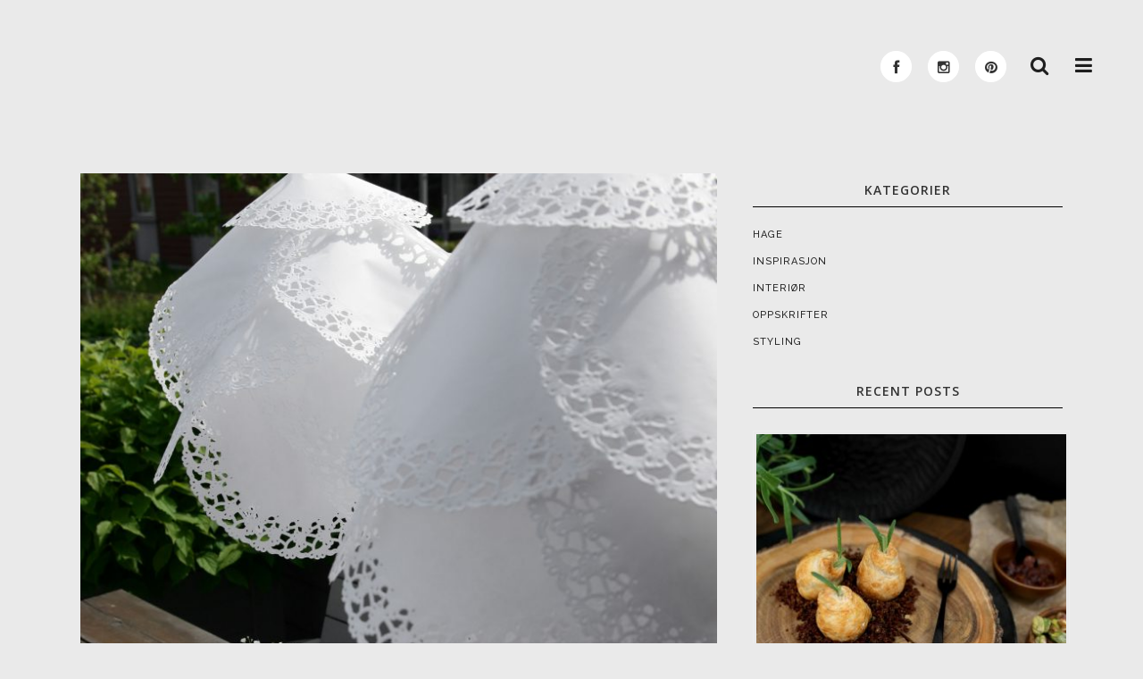

--- FILE ---
content_type: text/html; charset=UTF-8
request_url: https://www.thereseknutsen.no/tag/17-mai/page/2/
body_size: 17168
content:
<!DOCTYPE html>
<html lang="nb-NO">
<head>
	<meta charset="UTF-8"/>
	
	<link rel="profile" href="https://gmpg.org/xfn/11"/>
		
				<meta name=viewport content="width=device-width,initial-scale=1,user-scalable=no">
					<link rel="shortcut icon" type="image/x-icon" href="https://usercontent.one/wp/www.thereseknutsen.no/wp-content/uploads/2017/03/favikon.jpg">
			<link rel="apple-touch-icon" href="https://usercontent.one/wp/www.thereseknutsen.no/wp-content/uploads/2017/03/favikon.jpg"/>
			
	<meta name='robots' content='index, follow, max-image-preview:large, max-snippet:-1, max-video-preview:-1' />
		<style>img:is([sizes="auto" i], [sizes^="auto," i]) { contain-intrinsic-size: 3000px 1500px }</style>
		
	<!-- This site is optimized with the Yoast SEO plugin v25.6 - https://yoast.com/wordpress/plugins/seo/ -->
	<title>17-mai Arkiver - Side 2 av 2 - Therese Knutsen</title>
	<link rel="canonical" href="https://www.thereseknutsen.no/tag/17-mai/page/2/" />
	<link rel="prev" href="https://www.thereseknutsen.no/tag/17-mai/" />
	<meta property="og:locale" content="nb_NO" />
	<meta property="og:type" content="article" />
	<meta property="og:title" content="17-mai Arkiver - Side 2 av 2 - Therese Knutsen" />
	<meta property="og:url" content="https://www.thereseknutsen.no/tag/17-mai/" />
	<meta property="og:site_name" content="Therese Knutsen" />
	<meta name="twitter:card" content="summary_large_image" />
	<script type="application/ld+json" class="yoast-schema-graph">{"@context":"https://schema.org","@graph":[{"@type":"CollectionPage","@id":"https://www.thereseknutsen.no/tag/17-mai/","url":"https://www.thereseknutsen.no/tag/17-mai/page/2/","name":"17-mai Arkiver - Side 2 av 2 - Therese Knutsen","isPartOf":{"@id":"https://www.thereseknutsen.no/#website"},"primaryImageOfPage":{"@id":"https://www.thereseknutsen.no/tag/17-mai/page/2/#primaryimage"},"image":{"@id":"https://www.thereseknutsen.no/tag/17-mai/page/2/#primaryimage"},"thumbnailUrl":"https://www.thereseknutsen.no/wp-content/uploads/2016/05/IMG_2021-728x1024-1.jpg","breadcrumb":{"@id":"https://www.thereseknutsen.no/tag/17-mai/page/2/#breadcrumb"},"inLanguage":"nb-NO"},{"@type":"ImageObject","inLanguage":"nb-NO","@id":"https://www.thereseknutsen.no/tag/17-mai/page/2/#primaryimage","url":"https://www.thereseknutsen.no/wp-content/uploads/2016/05/IMG_2021-728x1024-1.jpg","contentUrl":"https://www.thereseknutsen.no/wp-content/uploads/2016/05/IMG_2021-728x1024-1.jpg","width":728,"height":1024},{"@type":"BreadcrumbList","@id":"https://www.thereseknutsen.no/tag/17-mai/page/2/#breadcrumb","itemListElement":[{"@type":"ListItem","position":1,"name":"Hjem","item":"https://www.thereseknutsen.no/"},{"@type":"ListItem","position":2,"name":"17-mai"}]},{"@type":"WebSite","@id":"https://www.thereseknutsen.no/#website","url":"https://www.thereseknutsen.no/","name":"Therese Knutsen","description":"Interiør- og hagedesigner","potentialAction":[{"@type":"SearchAction","target":{"@type":"EntryPoint","urlTemplate":"https://www.thereseknutsen.no/?s={search_term_string}"},"query-input":{"@type":"PropertyValueSpecification","valueRequired":true,"valueName":"search_term_string"}}],"inLanguage":"nb-NO"}]}</script>
	<!-- / Yoast SEO plugin. -->


<link rel='dns-prefetch' href='//fonts.googleapis.com' />
<link rel='dns-prefetch' href='//netdna.bootstrapcdn.com' />
<link rel="alternate" type="application/rss+xml" title="Therese Knutsen &raquo; strøm" href="https://www.thereseknutsen.no/feed/" />
<link rel="alternate" type="application/rss+xml" title="Therese Knutsen &raquo; kommentarstrøm" href="https://www.thereseknutsen.no/comments/feed/" />
<link rel="alternate" type="application/rss+xml" title="Therese Knutsen &raquo; 17-mai stikkord-strøm" href="https://www.thereseknutsen.no/tag/17-mai/feed/" />
<script type="text/javascript">
/* <![CDATA[ */
window._wpemojiSettings = {"baseUrl":"https:\/\/s.w.org\/images\/core\/emoji\/15.0.3\/72x72\/","ext":".png","svgUrl":"https:\/\/s.w.org\/images\/core\/emoji\/15.0.3\/svg\/","svgExt":".svg","source":{"concatemoji":"https:\/\/www.thereseknutsen.no\/wp-includes\/js\/wp-emoji-release.min.js?ver=6.6.4"}};
/*! This file is auto-generated */
!function(i,n){var o,s,e;function c(e){try{var t={supportTests:e,timestamp:(new Date).valueOf()};sessionStorage.setItem(o,JSON.stringify(t))}catch(e){}}function p(e,t,n){e.clearRect(0,0,e.canvas.width,e.canvas.height),e.fillText(t,0,0);var t=new Uint32Array(e.getImageData(0,0,e.canvas.width,e.canvas.height).data),r=(e.clearRect(0,0,e.canvas.width,e.canvas.height),e.fillText(n,0,0),new Uint32Array(e.getImageData(0,0,e.canvas.width,e.canvas.height).data));return t.every(function(e,t){return e===r[t]})}function u(e,t,n){switch(t){case"flag":return n(e,"\ud83c\udff3\ufe0f\u200d\u26a7\ufe0f","\ud83c\udff3\ufe0f\u200b\u26a7\ufe0f")?!1:!n(e,"\ud83c\uddfa\ud83c\uddf3","\ud83c\uddfa\u200b\ud83c\uddf3")&&!n(e,"\ud83c\udff4\udb40\udc67\udb40\udc62\udb40\udc65\udb40\udc6e\udb40\udc67\udb40\udc7f","\ud83c\udff4\u200b\udb40\udc67\u200b\udb40\udc62\u200b\udb40\udc65\u200b\udb40\udc6e\u200b\udb40\udc67\u200b\udb40\udc7f");case"emoji":return!n(e,"\ud83d\udc26\u200d\u2b1b","\ud83d\udc26\u200b\u2b1b")}return!1}function f(e,t,n){var r="undefined"!=typeof WorkerGlobalScope&&self instanceof WorkerGlobalScope?new OffscreenCanvas(300,150):i.createElement("canvas"),a=r.getContext("2d",{willReadFrequently:!0}),o=(a.textBaseline="top",a.font="600 32px Arial",{});return e.forEach(function(e){o[e]=t(a,e,n)}),o}function t(e){var t=i.createElement("script");t.src=e,t.defer=!0,i.head.appendChild(t)}"undefined"!=typeof Promise&&(o="wpEmojiSettingsSupports",s=["flag","emoji"],n.supports={everything:!0,everythingExceptFlag:!0},e=new Promise(function(e){i.addEventListener("DOMContentLoaded",e,{once:!0})}),new Promise(function(t){var n=function(){try{var e=JSON.parse(sessionStorage.getItem(o));if("object"==typeof e&&"number"==typeof e.timestamp&&(new Date).valueOf()<e.timestamp+604800&&"object"==typeof e.supportTests)return e.supportTests}catch(e){}return null}();if(!n){if("undefined"!=typeof Worker&&"undefined"!=typeof OffscreenCanvas&&"undefined"!=typeof URL&&URL.createObjectURL&&"undefined"!=typeof Blob)try{var e="postMessage("+f.toString()+"("+[JSON.stringify(s),u.toString(),p.toString()].join(",")+"));",r=new Blob([e],{type:"text/javascript"}),a=new Worker(URL.createObjectURL(r),{name:"wpTestEmojiSupports"});return void(a.onmessage=function(e){c(n=e.data),a.terminate(),t(n)})}catch(e){}c(n=f(s,u,p))}t(n)}).then(function(e){for(var t in e)n.supports[t]=e[t],n.supports.everything=n.supports.everything&&n.supports[t],"flag"!==t&&(n.supports.everythingExceptFlag=n.supports.everythingExceptFlag&&n.supports[t]);n.supports.everythingExceptFlag=n.supports.everythingExceptFlag&&!n.supports.flag,n.DOMReady=!1,n.readyCallback=function(){n.DOMReady=!0}}).then(function(){return e}).then(function(){var e;n.supports.everything||(n.readyCallback(),(e=n.source||{}).concatemoji?t(e.concatemoji):e.wpemoji&&e.twemoji&&(t(e.twemoji),t(e.wpemoji)))}))}((window,document),window._wpemojiSettings);
/* ]]> */
</script>
<style id='wp-emoji-styles-inline-css' type='text/css'>

	img.wp-smiley, img.emoji {
		display: inline !important;
		border: none !important;
		box-shadow: none !important;
		height: 1em !important;
		width: 1em !important;
		margin: 0 0.07em !important;
		vertical-align: -0.1em !important;
		background: none !important;
		padding: 0 !important;
	}
</style>
<link rel='stylesheet' id='wp-block-library-css' href='https://www.thereseknutsen.no/wp-includes/css/dist/block-library/style.min.css?ver=6.6.4' type='text/css' media='all' />
<link rel='stylesheet' id='dashicons-css' href='https://www.thereseknutsen.no/wp-includes/css/dashicons.min.css?ver=6.6.4' type='text/css' media='all' />
<link rel='stylesheet' id='essgrid-blocks-editor-css-css' href='https://usercontent.one/wp/www.thereseknutsen.no/wp-content/plugins/essential-grid/admin/includes/builders/gutenberg/build/index.css?ver=1750802964' type='text/css' media='all' />
<style id='classic-theme-styles-inline-css' type='text/css'>
/*! This file is auto-generated */
.wp-block-button__link{color:#fff;background-color:#32373c;border-radius:9999px;box-shadow:none;text-decoration:none;padding:calc(.667em + 2px) calc(1.333em + 2px);font-size:1.125em}.wp-block-file__button{background:#32373c;color:#fff;text-decoration:none}
</style>
<style id='global-styles-inline-css' type='text/css'>
:root{--wp--preset--aspect-ratio--square: 1;--wp--preset--aspect-ratio--4-3: 4/3;--wp--preset--aspect-ratio--3-4: 3/4;--wp--preset--aspect-ratio--3-2: 3/2;--wp--preset--aspect-ratio--2-3: 2/3;--wp--preset--aspect-ratio--16-9: 16/9;--wp--preset--aspect-ratio--9-16: 9/16;--wp--preset--color--black: #000000;--wp--preset--color--cyan-bluish-gray: #abb8c3;--wp--preset--color--white: #ffffff;--wp--preset--color--pale-pink: #f78da7;--wp--preset--color--vivid-red: #cf2e2e;--wp--preset--color--luminous-vivid-orange: #ff6900;--wp--preset--color--luminous-vivid-amber: #fcb900;--wp--preset--color--light-green-cyan: #7bdcb5;--wp--preset--color--vivid-green-cyan: #00d084;--wp--preset--color--pale-cyan-blue: #8ed1fc;--wp--preset--color--vivid-cyan-blue: #0693e3;--wp--preset--color--vivid-purple: #9b51e0;--wp--preset--gradient--vivid-cyan-blue-to-vivid-purple: linear-gradient(135deg,rgba(6,147,227,1) 0%,rgb(155,81,224) 100%);--wp--preset--gradient--light-green-cyan-to-vivid-green-cyan: linear-gradient(135deg,rgb(122,220,180) 0%,rgb(0,208,130) 100%);--wp--preset--gradient--luminous-vivid-amber-to-luminous-vivid-orange: linear-gradient(135deg,rgba(252,185,0,1) 0%,rgba(255,105,0,1) 100%);--wp--preset--gradient--luminous-vivid-orange-to-vivid-red: linear-gradient(135deg,rgba(255,105,0,1) 0%,rgb(207,46,46) 100%);--wp--preset--gradient--very-light-gray-to-cyan-bluish-gray: linear-gradient(135deg,rgb(238,238,238) 0%,rgb(169,184,195) 100%);--wp--preset--gradient--cool-to-warm-spectrum: linear-gradient(135deg,rgb(74,234,220) 0%,rgb(151,120,209) 20%,rgb(207,42,186) 40%,rgb(238,44,130) 60%,rgb(251,105,98) 80%,rgb(254,248,76) 100%);--wp--preset--gradient--blush-light-purple: linear-gradient(135deg,rgb(255,206,236) 0%,rgb(152,150,240) 100%);--wp--preset--gradient--blush-bordeaux: linear-gradient(135deg,rgb(254,205,165) 0%,rgb(254,45,45) 50%,rgb(107,0,62) 100%);--wp--preset--gradient--luminous-dusk: linear-gradient(135deg,rgb(255,203,112) 0%,rgb(199,81,192) 50%,rgb(65,88,208) 100%);--wp--preset--gradient--pale-ocean: linear-gradient(135deg,rgb(255,245,203) 0%,rgb(182,227,212) 50%,rgb(51,167,181) 100%);--wp--preset--gradient--electric-grass: linear-gradient(135deg,rgb(202,248,128) 0%,rgb(113,206,126) 100%);--wp--preset--gradient--midnight: linear-gradient(135deg,rgb(2,3,129) 0%,rgb(40,116,252) 100%);--wp--preset--font-size--small: 13px;--wp--preset--font-size--medium: 20px;--wp--preset--font-size--large: 36px;--wp--preset--font-size--x-large: 42px;--wp--preset--spacing--20: 0.44rem;--wp--preset--spacing--30: 0.67rem;--wp--preset--spacing--40: 1rem;--wp--preset--spacing--50: 1.5rem;--wp--preset--spacing--60: 2.25rem;--wp--preset--spacing--70: 3.38rem;--wp--preset--spacing--80: 5.06rem;--wp--preset--shadow--natural: 6px 6px 9px rgba(0, 0, 0, 0.2);--wp--preset--shadow--deep: 12px 12px 50px rgba(0, 0, 0, 0.4);--wp--preset--shadow--sharp: 6px 6px 0px rgba(0, 0, 0, 0.2);--wp--preset--shadow--outlined: 6px 6px 0px -3px rgba(255, 255, 255, 1), 6px 6px rgba(0, 0, 0, 1);--wp--preset--shadow--crisp: 6px 6px 0px rgba(0, 0, 0, 1);}:where(.is-layout-flex){gap: 0.5em;}:where(.is-layout-grid){gap: 0.5em;}body .is-layout-flex{display: flex;}.is-layout-flex{flex-wrap: wrap;align-items: center;}.is-layout-flex > :is(*, div){margin: 0;}body .is-layout-grid{display: grid;}.is-layout-grid > :is(*, div){margin: 0;}:where(.wp-block-columns.is-layout-flex){gap: 2em;}:where(.wp-block-columns.is-layout-grid){gap: 2em;}:where(.wp-block-post-template.is-layout-flex){gap: 1.25em;}:where(.wp-block-post-template.is-layout-grid){gap: 1.25em;}.has-black-color{color: var(--wp--preset--color--black) !important;}.has-cyan-bluish-gray-color{color: var(--wp--preset--color--cyan-bluish-gray) !important;}.has-white-color{color: var(--wp--preset--color--white) !important;}.has-pale-pink-color{color: var(--wp--preset--color--pale-pink) !important;}.has-vivid-red-color{color: var(--wp--preset--color--vivid-red) !important;}.has-luminous-vivid-orange-color{color: var(--wp--preset--color--luminous-vivid-orange) !important;}.has-luminous-vivid-amber-color{color: var(--wp--preset--color--luminous-vivid-amber) !important;}.has-light-green-cyan-color{color: var(--wp--preset--color--light-green-cyan) !important;}.has-vivid-green-cyan-color{color: var(--wp--preset--color--vivid-green-cyan) !important;}.has-pale-cyan-blue-color{color: var(--wp--preset--color--pale-cyan-blue) !important;}.has-vivid-cyan-blue-color{color: var(--wp--preset--color--vivid-cyan-blue) !important;}.has-vivid-purple-color{color: var(--wp--preset--color--vivid-purple) !important;}.has-black-background-color{background-color: var(--wp--preset--color--black) !important;}.has-cyan-bluish-gray-background-color{background-color: var(--wp--preset--color--cyan-bluish-gray) !important;}.has-white-background-color{background-color: var(--wp--preset--color--white) !important;}.has-pale-pink-background-color{background-color: var(--wp--preset--color--pale-pink) !important;}.has-vivid-red-background-color{background-color: var(--wp--preset--color--vivid-red) !important;}.has-luminous-vivid-orange-background-color{background-color: var(--wp--preset--color--luminous-vivid-orange) !important;}.has-luminous-vivid-amber-background-color{background-color: var(--wp--preset--color--luminous-vivid-amber) !important;}.has-light-green-cyan-background-color{background-color: var(--wp--preset--color--light-green-cyan) !important;}.has-vivid-green-cyan-background-color{background-color: var(--wp--preset--color--vivid-green-cyan) !important;}.has-pale-cyan-blue-background-color{background-color: var(--wp--preset--color--pale-cyan-blue) !important;}.has-vivid-cyan-blue-background-color{background-color: var(--wp--preset--color--vivid-cyan-blue) !important;}.has-vivid-purple-background-color{background-color: var(--wp--preset--color--vivid-purple) !important;}.has-black-border-color{border-color: var(--wp--preset--color--black) !important;}.has-cyan-bluish-gray-border-color{border-color: var(--wp--preset--color--cyan-bluish-gray) !important;}.has-white-border-color{border-color: var(--wp--preset--color--white) !important;}.has-pale-pink-border-color{border-color: var(--wp--preset--color--pale-pink) !important;}.has-vivid-red-border-color{border-color: var(--wp--preset--color--vivid-red) !important;}.has-luminous-vivid-orange-border-color{border-color: var(--wp--preset--color--luminous-vivid-orange) !important;}.has-luminous-vivid-amber-border-color{border-color: var(--wp--preset--color--luminous-vivid-amber) !important;}.has-light-green-cyan-border-color{border-color: var(--wp--preset--color--light-green-cyan) !important;}.has-vivid-green-cyan-border-color{border-color: var(--wp--preset--color--vivid-green-cyan) !important;}.has-pale-cyan-blue-border-color{border-color: var(--wp--preset--color--pale-cyan-blue) !important;}.has-vivid-cyan-blue-border-color{border-color: var(--wp--preset--color--vivid-cyan-blue) !important;}.has-vivid-purple-border-color{border-color: var(--wp--preset--color--vivid-purple) !important;}.has-vivid-cyan-blue-to-vivid-purple-gradient-background{background: var(--wp--preset--gradient--vivid-cyan-blue-to-vivid-purple) !important;}.has-light-green-cyan-to-vivid-green-cyan-gradient-background{background: var(--wp--preset--gradient--light-green-cyan-to-vivid-green-cyan) !important;}.has-luminous-vivid-amber-to-luminous-vivid-orange-gradient-background{background: var(--wp--preset--gradient--luminous-vivid-amber-to-luminous-vivid-orange) !important;}.has-luminous-vivid-orange-to-vivid-red-gradient-background{background: var(--wp--preset--gradient--luminous-vivid-orange-to-vivid-red) !important;}.has-very-light-gray-to-cyan-bluish-gray-gradient-background{background: var(--wp--preset--gradient--very-light-gray-to-cyan-bluish-gray) !important;}.has-cool-to-warm-spectrum-gradient-background{background: var(--wp--preset--gradient--cool-to-warm-spectrum) !important;}.has-blush-light-purple-gradient-background{background: var(--wp--preset--gradient--blush-light-purple) !important;}.has-blush-bordeaux-gradient-background{background: var(--wp--preset--gradient--blush-bordeaux) !important;}.has-luminous-dusk-gradient-background{background: var(--wp--preset--gradient--luminous-dusk) !important;}.has-pale-ocean-gradient-background{background: var(--wp--preset--gradient--pale-ocean) !important;}.has-electric-grass-gradient-background{background: var(--wp--preset--gradient--electric-grass) !important;}.has-midnight-gradient-background{background: var(--wp--preset--gradient--midnight) !important;}.has-small-font-size{font-size: var(--wp--preset--font-size--small) !important;}.has-medium-font-size{font-size: var(--wp--preset--font-size--medium) !important;}.has-large-font-size{font-size: var(--wp--preset--font-size--large) !important;}.has-x-large-font-size{font-size: var(--wp--preset--font-size--x-large) !important;}
:where(.wp-block-post-template.is-layout-flex){gap: 1.25em;}:where(.wp-block-post-template.is-layout-grid){gap: 1.25em;}
:where(.wp-block-columns.is-layout-flex){gap: 2em;}:where(.wp-block-columns.is-layout-grid){gap: 2em;}
:root :where(.wp-block-pullquote){font-size: 1.5em;line-height: 1.6;}
</style>
<link rel='stylesheet' id='jpibfi-style-css' href='https://usercontent.one/wp/www.thereseknutsen.no/wp-content/plugins/jquery-pin-it-button-for-images/css/client.css?ver=3.0.6' type='text/css' media='all' />
<link rel='stylesheet' id='social-icons-general-css' href='//www.thereseknutsen.no/wp-content/plugins/social-icons/assets/css/social-icons.css?ver=1.7.4' type='text/css' media='all' />
<link rel='stylesheet' id='stockholm-default-style-css' href='https://usercontent.one/wp/www.thereseknutsen.no/wp-content/themes/stockholm/style.css?ver=6.6.4' type='text/css' media='all' />
<link rel='stylesheet' id='stockholm-child-style-css' href='https://usercontent.one/wp/www.thereseknutsen.no/wp-content/themes/stockholm-child/style.css?ver=6.6.4' type='text/css' media='all' />
<link rel='stylesheet' id='mediaelement-css' href='https://www.thereseknutsen.no/wp-includes/js/mediaelement/mediaelementplayer-legacy.min.css?ver=4.2.17' type='text/css' media='all' />
<link rel='stylesheet' id='wp-mediaelement-css' href='https://www.thereseknutsen.no/wp-includes/js/mediaelement/wp-mediaelement.min.css?ver=6.6.4' type='text/css' media='all' />
<link rel='stylesheet' id='stockholm-font-awesome-css' href='https://usercontent.one/wp/www.thereseknutsen.no/wp-content/themes/stockholm/framework/modules/icons/font-awesome/css/font-awesome.min.css?ver=6.6.4' type='text/css' media='all' />
<link rel='stylesheet' id='elegant-icons-css' href='https://usercontent.one/wp/www.thereseknutsen.no/wp-content/themes/stockholm/framework/modules/icons/elegant-icons/style.min.css?ver=6.6.4' type='text/css' media='all' />
<link rel='stylesheet' id='linear-icons-css' href='https://usercontent.one/wp/www.thereseknutsen.no/wp-content/themes/stockholm/framework/modules/icons/linear-icons/style.min.css?ver=6.6.4' type='text/css' media='all' />
<link rel='stylesheet' id='linea-icons-css' href='https://usercontent.one/wp/www.thereseknutsen.no/wp-content/themes/stockholm/framework/modules/icons/linea-icons/style.min.css?ver=6.6.4' type='text/css' media='all' />
<link rel='stylesheet' id='ion-icons-css' href='https://usercontent.one/wp/www.thereseknutsen.no/wp-content/themes/stockholm/framework/modules/icons/ion-icons/style.min.css?ver=6.6.4' type='text/css' media='all' />
<link rel='stylesheet' id='stockholm-stylesheet-css' href='https://usercontent.one/wp/www.thereseknutsen.no/wp-content/themes/stockholm/css/stylesheet.min.css?ver=6.6.4' type='text/css' media='all' />
<link rel='stylesheet' id='stockholm-style-dynamic-css' href='https://www.thereseknutsen.no/wp-content/themes/stockholm/css/style_dynamic_callback.php?ver=6.6.4' type='text/css' media='all' />
<link rel='stylesheet' id='stockholm-responsive-css' href='https://usercontent.one/wp/www.thereseknutsen.no/wp-content/themes/stockholm/css/responsive.min.css?ver=6.6.4' type='text/css' media='all' />
<link rel='stylesheet' id='stockholm-style-dynamic-responsive-css' href='https://www.thereseknutsen.no/wp-content/themes/stockholm/css/style_dynamic_responsive_callback.php?ver=6.6.4' type='text/css' media='all' />
<style id='stockholm-style-dynamic-responsive-inline-css' type='text/css'>


h3, h3 a {
    color: #a87743;
padding-left: 10px;
}

h5, h5 a {
padding-left: 10px;
}



@media only screen and (max-width: 1000px)
responsive.min.css?ver=4.7.3:1
.content .container .container_inner.default_template_holder {
    padding: 20px 0 0;
}

@media only screen
and (min-width : 768px) { 
.logo-topp{display:none;}
}



.social_share_list_holder ul {

padding: 20px;
}



.comment_holder .comment .text {
    padding: 0 0 0 0px;
    min-height: 102px;
    position: relative;
}


/**søk**/

.blog_holder article:not(.format-link):not(.format-quote) .post_text .post_text_inner, .blog_holder.masonry article:not(.format-link):not(.format-quote) .post_text .post_text_inner, .blog_holder.masonry_full_width article:not(.format-link):not(.format-quote) .post_text .post_text_inner, .blog_single.blog_holder article.format-link .post_content, .blog_single.blog_holder article.format-quote .post_content {
    background-color: #fff;
padding: 20px;
}


/**portfolio single**/

body, .wrapper, .content, .full_width, .content .container, .more_facts_holder {
    background-color: #eaeaea;
padding-bottom: 10px;
}



/**widget søk**/

.widget #searchform {
    display: inline-block;
    width: 100%;
    overflow: hidden;
    background-color: #fff;
}

.widget.widget_search form input[type="text"], .header_top #searchform input[type="text"] {
letter-spacing: 2px;
text-transform: uppercase;
    color: #333;
    font-family: Open Sans;
font-weight: 600;
    padding: 2px 10px;
    float: left;

}



/**padding tekst**/


p {

    padding-left: 10px;
 padding-right: 10px;
}



/**font**/



h6 {
    font-family: 'Garamond', sans-serif;
}



/**tittel essential grid**/

.eg-therese-tjenester-element-3, .eg-therese-kontakt-element-3, .eg-therese-blogg-element-3, .eg-therese-om-element-3 , .eg-therese-pros-interior-element-3, .eg-therese-pros-hage-element-3, .eg-instagram-element-3, .eg-sosiale-medier-element-3  {
letter-spacing: 4px;
}



.side_menu_button > a, .mobile_menu_button span, .shopping_cart_header .header_cart i {
    color: #1e1e1e;
    font-size: 22px;
}

/**blog**/





 .post_category{
display: none;
}


.blog_holder article:not(.format-link):not(.format-quote) .post_text .post_text_inner, .blog_holder.masonry article:not(.format-link):not(.format-quote) .post_text .post_text_inner, .blog_holder.masonry_full_width article:not(.format-link):not(.format-quote) .post_text .post_text_inner, .blog_single.blog_holder article.format-link .post_content, .blog_single.blog_holder article.format-quote .post_content {
    background-color: #fff;
}




.blog_holder article .post_social .post_comments i, .blog_holder article .post_social .blog_like i, .blog_holder article .post_social .social_share_holder > a > i {
    color: #333;
    background-color: #fff;
}






.blog_holder article h2 {
text-align: center;
}



.blog_holder article .post_info {
    text-align: center;
display: center;
font-family: Garamond;
}


/**widget**/



aside.sidebar .widget h4 {
background-color:#eaeaea;
 border-bottom-color:#000;
  border-bottom-style:solid;
  border-image:initial;
  border-left-color:#D1D1D1;
  border-left-style:none;
  border-right-color:#D1D1D1;
  border-right-style:none;
  border-top-color: #D1D1D1;
  border-top-style: none;
  border-width:1px 1px 1px;
  box-sizing:border-box;
  padding:0px0px;

}


aside.sidebar .widget h4 {
  color:#333;
  letter-spacing:1px;
  margin-bottom:18px;
  padding:8px 8px;
text-align: center;
text-size: 12px;
font-family: Open Sans;
}
 
</style>
<link rel='stylesheet' id='js_composer_front-css' href='https://usercontent.one/wp/www.thereseknutsen.no/wp-content/plugins/js_composer/assets/css/js_composer.min.css?ver=7.9' type='text/css' media='all' />
<link rel='stylesheet' id='stockholm-google-fonts-css' href='https://fonts.googleapis.com/css?family=Raleway%3A100%2C100i%2C200%2C200i%2C300%2C300i%2C400%2C400i%2C500%2C500i%2C600%2C600i%2C700%2C700i%2C800%2C800i%2C900%2C900i%7CCrete+Round%3A100%2C100i%2C200%2C200i%2C300%2C300i%2C400%2C400i%2C500%2C500i%2C600%2C600i%2C700%2C700i%2C800%2C800i%2C900%2C900i%7COpen+Sans%3A100%2C100i%2C200%2C200i%2C300%2C300i%2C400%2C400i%2C500%2C500i%2C600%2C600i%2C700%2C700i%2C800%2C800i%2C900%2C900i%7CGaldeano%3A100%2C100i%2C200%2C200i%2C300%2C300i%2C400%2C400i%2C500%2C500i%2C600%2C600i%2C700%2C700i%2C800%2C800i%2C900%2C900i%7CLora%3A100%2C100i%2C200%2C200i%2C300%2C300i%2C400%2C400i%2C500%2C500i%2C600%2C600i%2C700%2C700i%2C800%2C800i%2C900%2C900i%7CPT+Sans%3A100%2C100i%2C200%2C200i%2C300%2C300i%2C400%2C400i%2C500%2C500i%2C600%2C600i%2C700%2C700i%2C800%2C800i%2C900%2C900i&#038;subset=latin%2Clatin-ext&#038;ver=1.0.0' type='text/css' media='all' />
<link rel='stylesheet' id='fontawesome-css' href='//netdna.bootstrapcdn.com/font-awesome/3.2.1/css/font-awesome.min.css?ver=1.3.9' type='text/css' media='all' />
<!--[if IE 7]>
<link rel='stylesheet' id='fontawesome-ie-css' href='//netdna.bootstrapcdn.com/font-awesome/3.2.1/css/font-awesome-ie7.min.css?ver=1.3.9' type='text/css' media='all' />
<![endif]-->
<link rel='stylesheet' id='tp-fontello-css' href='https://usercontent.one/wp/www.thereseknutsen.no/wp-content/plugins/essential-grid/public/assets/font/fontello/css/fontello.css?ver=3.1.9.2' type='text/css' media='all' />
<link rel='stylesheet' id='esg-plugin-settings-css' href='https://usercontent.one/wp/www.thereseknutsen.no/wp-content/plugins/essential-grid/public/assets/css/settings.css?ver=3.1.9.2' type='text/css' media='all' />
<link rel='stylesheet' id='tp-open-sans-css' href='https://fonts.googleapis.com/css?family=Open+Sans%3A300%2C400%2C600%2C700%2C800&#038;ver=6.6.4' type='text/css' media='all' />
<link rel='stylesheet' id='tp-raleway-css' href='https://fonts.googleapis.com/css?family=Raleway%3A100%2C200%2C300%2C400%2C500%2C600%2C700%2C800%2C900&#038;ver=6.6.4' type='text/css' media='all' />
<link rel='stylesheet' id='tp-droid-serif-css' href='https://fonts.googleapis.com/css?family=Droid+Serif%3A400%2C700&#038;ver=6.6.4' type='text/css' media='all' />
<link rel='stylesheet' id='tp-garamond-css' href='https://fonts.googleapis.com/css?family=garamond&#038;ver=6.6.4' type='text/css' media='all' />
		<style>
			/* Accessible for screen readers but hidden from view */
			.fa-hidden { position:absolute; left:-10000px; top:auto; width:1px; height:1px; overflow:hidden; }
			.rtl .fa-hidden { left:10000px; }
			.fa-showtext { margin-right: 5px; }
		</style>
		<script type="text/javascript" src="https://www.thereseknutsen.no/wp-includes/js/jquery/jquery.min.js?ver=3.7.1" id="jquery-core-js"></script>
<script type="text/javascript" src="https://www.thereseknutsen.no/wp-includes/js/jquery/jquery-migrate.min.js?ver=3.4.1" id="jquery-migrate-js"></script>
<script type="text/javascript" src="https://usercontent.one/wp/www.thereseknutsen.no/wp-content/themes/stockholm/js/plugins/hammer.min.js?ver=1" id="hammer-js"></script>
<script type="text/javascript" src="https://usercontent.one/wp/www.thereseknutsen.no/wp-content/themes/stockholm/js/plugins/virtual-scroll.min.js?ver=1" id="virtual-scroll-js"></script>
<script type="text/javascript" id="tp-tools-js-before">
/* <![CDATA[ */
window.ESG ??={};ESG.E ??={};ESG.E.site_url='https://www.thereseknutsen.no';ESG.E.plugin_url='https://www.thereseknutsen.no/wp-content/plugins/essential-grid/';ESG.E.ajax_url='https://www.thereseknutsen.no/wp-admin/admin-ajax.php';ESG.E.nonce='13e14c4d78';ESG.E.tptools=true;ESG.E.waitTptFunc ??=[];ESG.F ??={};ESG.F.waitTpt=() =>{if ( typeof jQuery==='undefined' ||!window?._tpt?.regResource ||!ESG?.E?.plugin_url ||(!ESG.E.tptools && !window?.SR7?.E?.plugin_url) ) return setTimeout(ESG.F.waitTpt,29);if (!window._tpt.gsap) window._tpt.regResource({id:'tpgsap',url:ESG.E.tptools && ESG.E.plugin_url+'/public/assets/js/libs/tpgsap.js' ||SR7.E.plugin_url + 'public/js/libs/tpgsap.js'});_tpt.checkResources(['tpgsap']).then(() =>{if (window.tpGS && !_tpt?.Back){_tpt.eases=tpGS.eases;Object.keys(_tpt.eases).forEach((e) => {_tpt[e] ===undefined && (_tpt[e]=tpGS[e])});}ESG.E.waitTptFunc.forEach((f) =>{typeof f ==='function' && f();});ESG.E.waitTptFunc=[];});}
/* ]]> */
</script>
<script type="text/javascript" src="https://usercontent.one/wp/www.thereseknutsen.no/wp-content/plugins/essential-grid/public/assets/js/libs/tptools.js?ver=6.7.26" id="tp-tools-js" async="async" data-wp-strategy="async"></script>
<script></script><link rel="https://api.w.org/" href="https://www.thereseknutsen.no/wp-json/" /><link rel="alternate" title="JSON" type="application/json" href="https://www.thereseknutsen.no/wp-json/wp/v2/tags/25" /><link rel="EditURI" type="application/rsd+xml" title="RSD" href="https://www.thereseknutsen.no/xmlrpc.php?rsd" />
<meta name="generator" content="WordPress 6.6.4" />
<style type="text/css">
	a.pinit-button.custom span {
	background-image: url("https://usercontent.one/wp/www.thereseknutsen.no/wp-content/uploads/2017/03/pin-sort.jpg");	}

	.pinit-hover {
		opacity: 0.8 !important;
		filter: alpha(opacity=80) !important;
	}
	a.pinit-button {
	border-bottom: 0 !important;
	box-shadow: none !important;
	margin-bottom: 0 !important;
}
a.pinit-button::after {
    display: none;
}</style>
		<style>[class*=" icon-oc-"],[class^=icon-oc-]{speak:none;font-style:normal;font-weight:400;font-variant:normal;text-transform:none;line-height:1;-webkit-font-smoothing:antialiased;-moz-osx-font-smoothing:grayscale}.icon-oc-one-com-white-32px-fill:before{content:"901"}.icon-oc-one-com:before{content:"900"}#one-com-icon,.toplevel_page_onecom-wp .wp-menu-image{speak:none;display:flex;align-items:center;justify-content:center;text-transform:none;line-height:1;-webkit-font-smoothing:antialiased;-moz-osx-font-smoothing:grayscale}.onecom-wp-admin-bar-item>a,.toplevel_page_onecom-wp>.wp-menu-name{font-size:16px;font-weight:400;line-height:1}.toplevel_page_onecom-wp>.wp-menu-name img{width:69px;height:9px;}.wp-submenu-wrap.wp-submenu>.wp-submenu-head>img{width:88px;height:auto}.onecom-wp-admin-bar-item>a img{height:7px!important}.onecom-wp-admin-bar-item>a img,.toplevel_page_onecom-wp>.wp-menu-name img{opacity:.8}.onecom-wp-admin-bar-item.hover>a img,.toplevel_page_onecom-wp.wp-has-current-submenu>.wp-menu-name img,li.opensub>a.toplevel_page_onecom-wp>.wp-menu-name img{opacity:1}#one-com-icon:before,.onecom-wp-admin-bar-item>a:before,.toplevel_page_onecom-wp>.wp-menu-image:before{content:'';position:static!important;background-color:rgba(240,245,250,.4);border-radius:102px;width:18px;height:18px;padding:0!important}.onecom-wp-admin-bar-item>a:before{width:14px;height:14px}.onecom-wp-admin-bar-item.hover>a:before,.toplevel_page_onecom-wp.opensub>a>.wp-menu-image:before,.toplevel_page_onecom-wp.wp-has-current-submenu>.wp-menu-image:before{background-color:#76b82a}.onecom-wp-admin-bar-item>a{display:inline-flex!important;align-items:center;justify-content:center}#one-com-logo-wrapper{font-size:4em}#one-com-icon{vertical-align:middle}.imagify-welcome{display:none !important;}</style><meta name="generator" content="Powered by WPBakery Page Builder - drag and drop page builder for WordPress."/>
<noscript><style> .wpb_animate_when_almost_visible { opacity: 1; }</style></noscript></head>
<body data-rsssl=1 class="archive paged tag tag-17-mai tag-25 paged-2 tag-paged-2 stockholm-core-2.1.5 select-child-theme-ver-1.1 select-theme-ver-9.11  side_area_uncovered qode_menu_ wpb-js-composer js-comp-ver-7.9 vc_responsive">
	<section class="side_menu right">
				<a href="#" class="close_side_menu"></a>
		<div id="nav_menu-6" class="widget widget_nav_menu posts_holder"><div class="menu-meny-container"><ul id="menu-meny" class="menu"><li id="menu-item-22027" class="menu-item menu-item-type-custom menu-item-object-custom menu-item-22027"><a href="https://thereseknutsen.no">HJEM</a></li>
<li id="menu-item-22021" class="menu-item menu-item-type-post_type menu-item-object-page menu-item-22021"><a href="https://www.thereseknutsen.no/tjenester/">TJENESTER</a></li>
<li id="menu-item-22024" class="menu-item menu-item-type-post_type menu-item-object-page menu-item-22024"><a href="https://www.thereseknutsen.no/kontakt/">KONTAKT</a></li>
<li id="menu-item-22025" class="menu-item menu-item-type-post_type menu-item-object-page menu-item-22025"><a href="https://www.thereseknutsen.no/om/">OM</a></li>
<li id="menu-item-22023" class="menu-item menu-item-type-post_type menu-item-object-page menu-item-22023"><a href="https://www.thereseknutsen.no/prosjekthage/">PROSJEKTER : HAGE</a></li>
<li id="menu-item-22022" class="menu-item menu-item-type-post_type menu-item-object-page menu-item-22022"><a href="https://www.thereseknutsen.no/prosjektinterior/">PROSJEKTER : INTERIØR</a></li>
<li id="menu-item-22026" class="menu-item menu-item-type-post_type menu-item-object-page current_page_parent menu-item-22026"><a href="https://www.thereseknutsen.no/blogg/">BLOGG</a></li>
</ul></div></div><div id="text-9" class="widget widget_text posts_holder">			<div class="textwidget"><span class='q_social_icon_holder with_link circle_social' data-hover-background-color=#000000 data-hover-border-color=#000000 data-hover-color=#ffffff><a href='https://www.facebook.com/designbythereseknutsen/?hc_ref=SEARCH&fref=nf' target='_blank' rel="noopener"><span class='fa-stack tiny circle_social' style='color: #fff;background-color: #333;border: 1px solid #333;'><i class='social_icon fa fa-facebook'></i></span></a></span>

<span class='q_social_icon_holder with_link circle_social' data-hover-background-color=#000000 data-hover-border-color=#000000 data-hover-color=#ffffff><a href='https://www.instagram.com/bythereseknutsenno/?hl=nb' target='_blank' rel="noopener"><span class='fa-stack tiny circle_social' style='color: #fff;background-color: #333;border: 1px solid #333;'><i class='social_icon fa fa-instagram'></i></span></a></span>

<span class='q_social_icon_holder with_link circle_social' data-hover-background-color=#000000 data-hover-border-color=#000000 data-hover-color=#ffffff><a href='https://no.pinterest.com/bytheresek/?eq=bytherese&etslf=4920' target='_blank' rel="noopener"><span class='fa-stack tiny circle_social' style='color: #fff;background-color: #333;border: 1px solid #333;'><i class='social_icon fa fa-pinterest'></i></span></a></span></div>
		</div><div id="nav_menu-9" class="widget widget_nav_menu posts_holder"><h4>KATEGORIER :</h4><div class="menu-kategorier-container"><ul id="menu-kategorier" class="menu"><li id="menu-item-22183" class="menu-item menu-item-type-custom menu-item-object-custom menu-item-22183"><a href="https://www.thereseknutsen.no/category/hage/">HAGE</a></li>
<li id="menu-item-22184" class="menu-item menu-item-type-custom menu-item-object-custom menu-item-22184"><a href="https://www.thereseknutsen.no/category/inspirasjon/">INSPIRASJON</a></li>
<li id="menu-item-22185" class="menu-item menu-item-type-custom menu-item-object-custom menu-item-22185"><a href="https://www.thereseknutsen.no/category/interior/">INTERIØR</a></li>
<li id="menu-item-22186" class="menu-item menu-item-type-custom menu-item-object-custom menu-item-22186"><a href="https://www.thereseknutsen.no/category/oppskrifter/">OPPSKRIFTER</a></li>
<li id="menu-item-22187" class="menu-item menu-item-type-custom menu-item-object-custom menu-item-22187"><a href="https://www.thereseknutsen.no/category/styling/">STYLING</a></li>
</ul></div></div><div id="search-5" class="widget widget_search posts_holder"><form role="search" method="get" id="searchform" action="https://www.thereseknutsen.no/">
	<div><label class="screen-reader-text" for="s">Search for:</label>
		<input type="text" value="" placeholder="Search Here" name="s" id="s"/>
		<input type="submit" id="searchsubmit" value="&#xf002"/>
	</div>
</form></div></section>	<div class="wrapper">
		<div class="wrapper_inner">
						<script>
				var _gaq = _gaq || [];
				_gaq.push(['_setAccount', 'UA-58215364-1']);
				_gaq.push(['_trackPageview']);
				
				(function () {
					var ga = document.createElement('script');
					ga.type = 'text/javascript';
					ga.async = true;
					ga.src = ('https:' == document.location.protocol ? 'https://ssl' : 'http://www') + '.google-analytics.com/ga.js';
					var s = document.getElementsByTagName('script')[0];
					s.parentNode.insertBefore(ga, s);
				})();
			</script>
			<header class="page_header scrolled_not_transparent scroll_top  regular">
				
		<div class="header_inner clearfix">
				<form role="search" id="searchform" action="https://www.thereseknutsen.no/" class="qode_search_form" method="get">
						<i class="fa fa-search"></i>
				<input type="text" placeholder="Search" name="s" class="qode_search_field" autocomplete="off"/>
				<input type="submit" value="Import"/>
				<div class="qode_search_close">
					<a href="#"><i class="fa fa-times"></i></a>
				</div>
					</form>
			
			<div class="header_top_bottom_holder">
								
				<div class="header_bottom clearfix" style="background-color:rgba(234, 234, 234, 1);">
																			<div class="header_inner_left">
																								<div class="logo_wrapper">
									<div class="q_logo">
										<a href="https://www.thereseknutsen.no/">
	<img class="normal" src="https://usercontent.one/wp/www.thereseknutsen.no/wp-content/uploads/2017/02/blank.png" alt="Logo"/>
<img class="light" src="https://usercontent.one/wp/www.thereseknutsen.no/wp-content/uploads/2017/02/blank.png" alt="Logo"/>
<img class="dark" src="https://usercontent.one/wp/www.thereseknutsen.no/wp-content/uploads/2017/03/logo-blogg.png" alt="Logo"/>
	
	<img class="sticky" src="https://usercontent.one/wp/www.thereseknutsen.no/wp-content/uploads/2017/02/blank.png" alt="Logo"/>
	
	</a>									</div>
																	</div>
																
                                							</div>
																																							<div class="header_inner_right">
										<div class="side_menu_button_wrapper right">
																							<div class="header_bottom_right_widget_holder"><div class="header_bottom_widget widget_text">			<div class="textwidget"><span class='q_social_icon_holder with_link circle_social' data-hover-background-color=#000000 data-hover-border-color=#000000 data-hover-color=#ffffff><a href='https://www.facebook.com/designbythereseknutsen/?hc_ref=SEARCH&fref=nf' target='_blank' rel="noopener"><span class='fa-stack tiny circle_social' style='color: #333;background-color: #fff;border: 1px solid #fff;'><i class='social_icon fa fa-facebook'></i></span></a></span>

<span class='q_social_icon_holder with_link circle_social' data-hover-background-color=#000000 data-hover-border-color=#000000 data-hover-color=#fff><a href='https://www.instagram.com/bythereseknutsenno/?hl=nb' target='_blank' rel="noopener"><span class='fa-stack tiny circle_social' style='color: #333;background-color: #fff;border: 1px solid #fff;'><i class='social_icon fa fa-instagram'></i></span></a></span>

<span class='q_social_icon_holder with_link circle_social' data-hover-background-color=#000000 data-hover-border-color=#000000 data-hover-color=#ffffff><a href='https://no.pinterest.com/bytheresek/?eq=bytherese&etslf=4920' target='_blank' rel="noopener"><span class='fa-stack tiny circle_social' style='color: #333;background-color: #fff;border: 1px solid #fff;'><i class='social_icon fa fa-pinterest'></i></span></a></span></div>
		</div></div>
																																	<div class="side_menu_button">
													<a class="search_button from_window_top" href="javascript:void(0)">
		<i class="fa fa-search"></i>	</a>
																									<a class="side_menu_button_link normal" href="#">
		<i class="fa fa-bars"></i>	</a>
											</div>
										</div>
									</div>
																                                                                    <nav class="main_menu drop_down   right">
                                                                            </nav>
                                																																							<nav class="mobile_menu">
			</nav>								
													</div>
				</div>
			</div>
	</header>
			
			<div class="content content_top_margin_none">
								
				<div class="content_inner">
										
										<div class="container">
		<div class="container_inner default_template_holder clearfix">
													<div class="two_columns_66_33 background_color_sidebar grid2 clearfix">
							<div class="column1">
								<div class="column_inner">
										<div class="blog_holder blog_large_image ">
				<article id="post-3969" class="post-3969 post type-post status-publish format-standard has-post-thumbnail hentry category-styling category-var tag-17-mai tag-barnebursdag tag-barnefest tag-borddekking tag-fest tag-tablesetting">
			<div class="post_content_holder">
					<div class="post_image">
		<a href="https://www.thereseknutsen.no/17-mai/" title="17. MAI">
			<input class="jpibfi" type="hidden"><img width="728" height="1024" src="https://usercontent.one/wp/www.thereseknutsen.no/wp-content/uploads/2016/05/IMG_2021-728x1024-1.jpg" class="attachment-blog_image_in_grid size-blog_image_in_grid wp-post-image" alt="" decoding="async" fetchpriority="high" srcset="https://usercontent.one/wp/www.thereseknutsen.no/wp-content/uploads/2016/05/IMG_2021-728x1024-1.jpg 728w, https://usercontent.one/wp/www.thereseknutsen.no/wp-content/uploads/2016/05/IMG_2021-728x1024-1-213x300.jpg 213w, https://usercontent.one/wp/www.thereseknutsen.no/wp-content/uploads/2016/05/IMG_2021-728x1024-1-700x985.jpg 700w" sizes="(max-width: 728px) 100vw, 728px" data-jpibfi-post-excerpt="" data-jpibfi-post-url="https://www.thereseknutsen.no/17-mai/" data-jpibfi-post-title="17. MAI" data-jpibfi-src="https://usercontent.one/wp/www.thereseknutsen.no/wp-content/uploads/2016/05/IMG_2021-728x1024-1.jpg" >		</a>
	</div>
				<div class="post_text">
					<div class="post_text_inner">
						<div class="post_info">
								<span class="time">
		<span>12. mai 2016</span>
	</span>
								<span class="post_category">
		<span>In</span>
		<span><a href="https://www.thereseknutsen.no/category/styling/" rel="category tag">STYLING</a>, <a href="https://www.thereseknutsen.no/category/styling/var/" rel="category tag">Vår</a></span>
	</span>
													</div>
						<h2 class="qodef-post-title">
		<a href="https://www.thereseknutsen.no/17-mai/"> 17. MAI </a></h2>						<p class="post_excerpt">BORDDEKKING PÅ BARNAS DAG :-)

Jeg har jo dekket flere tradisjonelle 17. mai bord gjennom årene. Ta en titt HER og HER for eksempel. Derfor gjør jeg en liten vri i dag :-)
17. mai er jo først og fremst barnas dag, så derfor en borddekking rettet mot alle de herlige,</p>													<div class="post_social">
								<div class="blog_share"><div class="social_share_holder"><a href="javascript:void(0)" target="_self"><i class="social_share social_share_icon"></i><span class="social_share_title">Share</span></a><div class="social_share_dropdown"><ul><li class="facebook_share"><a title="Share on Facebook" href="javascript:void(0)" onclick="window.open('http://www.facebook.com/sharer/sharer.php?u=https://www.thereseknutsen.no/17-mai/', 'sharer', 'toolbar=0,status=0,width=620,height=280');"><span class="social_network_icon social_facebook_circle"></span><span class='share_text'>Facebook</span></a></li><li class="twitter_share"><a href="#" title="Share on Twitter" onclick="popUp=window.open('https://twitter.com/intent/tweet?text=BORDDEKKING+P%C3%85+BARNAS+DAG+%3A-%29+Jeg+har+jo+dekket+flere+tradisjonelle+17.+mai+bord+gjennom+%C3%A5rene.%C2%A0Ta+en+ https://www.thereseknutsen.no/17-mai/', 'popupwindow', 'scrollbars=yes,width=800,height=400');popUp.focus();return false;"><span class="social_network_icon social_twitter_circle"></span><span class='share_text'>Twitter</span></a></li><li  class="google_share"><a href="#" onclick="popUp=window.open('https://plus.google.com/share?url=https%3A%2F%2Fwww.thereseknutsen.no%2F17-mai%2F', 'popupwindow', 'scrollbars=yes,width=800,height=400');popUp.focus();return false"><span class="social_network_icon social_googleplus_circle"></span><span class='share_text'>Google+</span></a></li><li  class="pinterest_share"><a href="#" onclick="popUp=window.open('https://pinterest.com/pin/create/button/?url=https%3A%2F%2Fwww.thereseknutsen.no%2F17-mai%2F&amp;description=17. MAI&amp;media=https%3A%2F%2Fwww.thereseknutsen.no%2Fwp-content%2Fuploads%2F2016%2F05%2FIMG_2021-728x1024-1.jpg', 'popupwindow', 'scrollbars=yes,width=800,height=400');popUp.focus();return false"><span class="social_network_icon social_pinterest_circle"></span><span class='share_text'>Pinterest</span></a></li></ul></div></div></div>									<a class="post_comments" href="https://www.thereseknutsen.no/17-mai/#respond">
		<i class="icon_comment" aria-hidden="true"></i>
		<span>0</span>
	</a>
															</div>
											</div>
				</div>
			</div>
		</article>

		<article id="post-4538" class="post-4538 post type-post status-publish format-standard has-post-thumbnail hentry category-borddekking category-styling tag-17-mai tag-borddekking tag-dekorasjon tag-konfirmasjon">
			<div class="post_content_holder">
					<div class="post_image">
		<a href="https://www.thereseknutsen.no/table-setting/" title="TABLE SETTING">
			<input class="jpibfi" type="hidden"><img width="1100" height="1616" src="https://usercontent.one/wp/www.thereseknutsen.no/wp-content/uploads/2016/05/IMG_9740-M-konfirmasjon-1.jpg" class="attachment-blog_image_in_grid size-blog_image_in_grid wp-post-image" alt="" decoding="async" srcset="https://usercontent.one/wp/www.thereseknutsen.no/wp-content/uploads/2016/05/IMG_9740-M-konfirmasjon-1.jpg 3072w, https://usercontent.one/wp/www.thereseknutsen.no/wp-content/uploads/2016/05/IMG_9740-M-konfirmasjon-1-204x300.jpg 204w, https://usercontent.one/wp/www.thereseknutsen.no/wp-content/uploads/2016/05/IMG_9740-M-konfirmasjon-1-768x1128.jpg 768w, https://usercontent.one/wp/www.thereseknutsen.no/wp-content/uploads/2016/05/IMG_9740-M-konfirmasjon-1-697x1024.jpg 697w" sizes="(max-width: 1100px) 100vw, 1100px" data-jpibfi-post-excerpt="" data-jpibfi-post-url="https://www.thereseknutsen.no/table-setting/" data-jpibfi-post-title="TABLE SETTING" data-jpibfi-src="https://usercontent.one/wp/www.thereseknutsen.no/wp-content/uploads/2016/05/IMG_9740-M-konfirmasjon-1.jpg" >		</a>
	</div>
				<div class="post_text">
					<div class="post_text_inner">
						<div class="post_info">
								<span class="time">
		<span>9. mai 2016</span>
	</span>
								<span class="post_category">
		<span>In</span>
		<span><a href="https://www.thereseknutsen.no/category/styling/borddekking/" rel="category tag">Borddekking</a>, <a href="https://www.thereseknutsen.no/category/styling/" rel="category tag">STYLING</a></span>
	</span>
													</div>
						<h2 class="qodef-post-title">
		<a href="https://www.thereseknutsen.no/table-setting/"> TABLE SETTING </a></h2>						<p class="post_excerpt"> BORDDEKKING KONFIRMASJON

Endelig var dagen kommet! Lørdag feiret vi yngstemann sin konfirmasjon her hjemme :-) 30 stk. rundt bordet, hjemmelaget tapas, og et skikkelig sunnmørsk kakebord ;-)
Vi rigget hele 10 meter med bord i stuen for å få plass til familie og venner</p>													<div class="post_social">
								<div class="blog_share"><div class="social_share_holder"><a href="javascript:void(0)" target="_self"><i class="social_share social_share_icon"></i><span class="social_share_title">Share</span></a><div class="social_share_dropdown"><ul><li class="facebook_share"><a title="Share on Facebook" href="javascript:void(0)" onclick="window.open('http://www.facebook.com/sharer/sharer.php?u=https://www.thereseknutsen.no/table-setting/', 'sharer', 'toolbar=0,status=0,width=620,height=280');"><span class="social_network_icon social_facebook_circle"></span><span class='share_text'>Facebook</span></a></li><li class="twitter_share"><a href="#" title="Share on Twitter" onclick="popUp=window.open('https://twitter.com/intent/tweet?text=%C2%A0BORDDEKKING+KONFIRMASJON+Endelig+var+dagen+kommet%21+L%C3%B8rdag+feiret+vi+yngstemann+sin+ https://www.thereseknutsen.no/table-setting/', 'popupwindow', 'scrollbars=yes,width=800,height=400');popUp.focus();return false;"><span class="social_network_icon social_twitter_circle"></span><span class='share_text'>Twitter</span></a></li><li  class="google_share"><a href="#" onclick="popUp=window.open('https://plus.google.com/share?url=https%3A%2F%2Fwww.thereseknutsen.no%2Ftable-setting%2F', 'popupwindow', 'scrollbars=yes,width=800,height=400');popUp.focus();return false"><span class="social_network_icon social_googleplus_circle"></span><span class='share_text'>Google+</span></a></li><li  class="pinterest_share"><a href="#" onclick="popUp=window.open('https://pinterest.com/pin/create/button/?url=https%3A%2F%2Fwww.thereseknutsen.no%2Ftable-setting%2F&amp;description=TABLE SETTING&amp;media=https%3A%2F%2Fwww.thereseknutsen.no%2Fwp-content%2Fuploads%2F2016%2F05%2FIMG_9740-M-konfirmasjon-1.jpg', 'popupwindow', 'scrollbars=yes,width=800,height=400');popUp.focus();return false"><span class="social_network_icon social_pinterest_circle"></span><span class='share_text'>Pinterest</span></a></li></ul></div></div></div>									<a class="post_comments" href="https://www.thereseknutsen.no/table-setting/#comments">
		<i class="icon_comment" aria-hidden="true"></i>
		<span>10</span>
	</a>
															</div>
											</div>
				</div>
			</div>
		</article>

						<div class='pagination'><ul><li class='prev'><a href='https://www.thereseknutsen.no/tag/17-mai/'><span class='arrow_carrot-left'></span></a></li><li><a href='https://www.thereseknutsen.no/tag/17-mai/' class='inactive'>1</a></li><li class='active'><span>2</span></li><li class='next'><a href="https://www.thereseknutsen.no/tag/17-mai/page/2/"><span class='arrow_carrot-right'></span></a></li></ul></div>
	</div>
								</div>
							</div>
							<div class="column2">
								<div class="column_inner">
	<aside class="sidebar ">
		<div id="nav_menu-8" class="widget widget_nav_menu posts_holder"><h4>KATEGORIER</h4><div class="menu-kategorier-container"><ul id="menu-kategorier-1" class="menu"><li class="menu-item menu-item-type-custom menu-item-object-custom menu-item-22183"><a href="https://www.thereseknutsen.no/category/hage/">HAGE</a></li>
<li class="menu-item menu-item-type-custom menu-item-object-custom menu-item-22184"><a href="https://www.thereseknutsen.no/category/inspirasjon/">INSPIRASJON</a></li>
<li class="menu-item menu-item-type-custom menu-item-object-custom menu-item-22185"><a href="https://www.thereseknutsen.no/category/interior/">INTERIØR</a></li>
<li class="menu-item menu-item-type-custom menu-item-object-custom menu-item-22186"><a href="https://www.thereseknutsen.no/category/oppskrifter/">OPPSKRIFTER</a></li>
<li class="menu-item menu-item-type-custom menu-item-object-custom menu-item-22187"><a href="https://www.thereseknutsen.no/category/styling/">STYLING</a></li>
</ul></div></div><div id="rpwe_widget-3" class="widget rpwe_widget recent-posts-extended posts_holder"><h4>Recent Posts</h4><div  class="rpwe-block"><ul class="rpwe-ul"><li class="rpwe-li rpwe-clearfix"><a class="rpwe-img" href="https://www.thereseknutsen.no/spring-appetizer/" target="_self"><img class="rpwe-aligncenter rpwe-thumb" src="https://usercontent.one/wp/www.thereseknutsen.no/wp-content/uploads/2023/04/Spring-appetizer-4-2-1100-1-350x350.jpg" alt="SPRING APPETIZER" height="350" width="350" loading="lazy" decoding="async"></a><h3 class="rpwe-title"><a href="https://www.thereseknutsen.no/spring-appetizer/" target="_self">SPRING APPETIZER</a></h3><time class="rpwe-time published" datetime="2023-04-27T11:38:45+02:00">27. april 2023</time></li><li class="rpwe-li rpwe-clearfix"><a class="rpwe-img" href="https://www.thereseknutsen.no/tv-garden-design-2023/" target="_self"><img class="rpwe-aligncenter rpwe-thumb" src="https://usercontent.one/wp/www.thereseknutsen.no/wp-content/uploads/2023/04/Tid-for-hage-2023-Therese-Knutsen-Pandora-Film-18--350x350.jpg" alt="TV GARDEN DESIGN &#8211; 2023" height="350" width="350" loading="lazy" decoding="async"></a><h3 class="rpwe-title"><a href="https://www.thereseknutsen.no/tv-garden-design-2023/" target="_self">TV GARDEN DESIGN &#8211; 2023</a></h3><time class="rpwe-time published" datetime="2023-04-18T20:58:46+02:00">18. april 2023</time></li><li class="rpwe-li rpwe-clearfix"><a class="rpwe-img" href="https://www.thereseknutsen.no/tv-garden-design-2022/" target="_self"><img class="rpwe-aligncenter rpwe-thumb" src="https://usercontent.one/wp/www.thereseknutsen.no/wp-content/uploads/2022/03/Hagedesign-THerese-KNutsen-Tid-for-hage-Pandora-Film-5-1100-350x350.jpg" alt="TV GARDEN DESIGN &#8211; 2022" height="350" width="350" loading="lazy" decoding="async"></a><h3 class="rpwe-title"><a href="https://www.thereseknutsen.no/tv-garden-design-2022/" target="_self">TV GARDEN DESIGN &#8211; 2022</a></h3><time class="rpwe-time published" datetime="2022-05-15T21:10:40+02:00">15. mai 2022</time></li></ul></div><!-- Generated by http://wordpress.org/plugins/recent-posts-widget-extended/ --></div><div id="search-3" class="widget widget_search posts_holder"><form role="search" method="get" id="searchform" action="https://www.thereseknutsen.no/">
	<div><label class="screen-reader-text" for="s">Search for:</label>
		<input type="text" value="" placeholder="Search Here" name="s" id="s"/>
		<input type="submit" id="searchsubmit" value="&#xf002"/>
	</div>
</form></div>	</aside>
</div>							</div>
						</div>
									</div>
			</div>
		</div>
	</div>
</div>
</div>
</div>
	<footer class="qodef-page-footer ">
		<div class="footer_inner clearfix">
				<div class="footer_top_holder">
		<div class="footer_top ">
						<div class="container">
				<div class="container_inner">
																	<div class="three_columns clearfix">
								<div class="qode_column column1 qodef-footer-top-column-1">
									<div class="column_inner">
										<div id="text-12" class="widget widget_text">			<div class="textwidget"><div class="vc_empty_space"   style="height: 40px"><span class="vc_empty_space_inner"></span></div>
<div style='text-align:center;'>
<p><a href="https://www.thereseknutsen.no/" >HJEM</a><br />
<a href="https://www.thereseknutsen.no/tjenester/" >TJENESTER</a><br />
<a href="https://www.thereseknutsen.no/om/" >OM MEG</a><br />
<a href="https://www.thereseknutsen.no/kontakt/" >KONTAKT</a><br />
<a href="https://www.thereseknutsen.no/prosjektinterior/" >PROSJEKTER - INTERIØR</a><br />
<a href="https://www.thereseknutsen.no/prosjekthage/" >PROSJEKTER - HAGE</a><br />
<a href="https://www.thereseknutsen.no/blogg/" >BLOGG</a></p>
</div>
<div class="vc_empty_space"   style="height: 40px"><span class="vc_empty_space_inner"></span></div>
</div>
		</div>									</div>
								</div>
								<div class="qode_column column2 qodef-footer-top-column-2">
									<div class="column_inner">
										<div id="widget_sp_image-6" class="widget widget_sp_image"><img width="200" height="231" class="attachment-200x231 aligncenter" style="max-width: 100%;" src="https://usercontent.one/wp/www.thereseknutsen.no/wp-content/uploads/2017/03/Svart-interiør-transp-calibri.png" /></div>									</div>
								</div>
								<div class="qode_column column3 qodef-footer-top-column-3">
									<div class="column_inner">
										<div id="text-7" class="widget widget_text">			<div class="textwidget"><div class="vc_empty_space"   style="height: 60px"><span class="vc_empty_space_inner"></span></div>
<div style='text-align:center;'>
<p>THERESE KNUTSEN<br />
INTERIØR- OG HAGEDESIGNER<br />
<a href="mailto:design@thereseknutsen.no" >design@thereseknutsen.no</a><br />
+47 996 99 036
</div>
<div class="vc_empty_space"   style="height: 40px"><span class="vc_empty_space_inner"></span></div>
<div style='text-align:center;'>
</div>
		</div>									</div>
								</div>
							</div>
																</div>
			</div>
				</div>
	</div>
				<div class="footer_bottom_holder">
                    			<div class="fotter_top_border_holder " style="height: 1px;;background-color: #eaeaea"></div>
				<div class="footer_bottom">
						<div class="textwidget"><div class="vc_empty_space"   style="height: 20px"><span class="vc_empty_space_inner"></span></div>
</div>
					<div class="textwidget"><style type="text/css">a.eg-henryharrison-element-1,a.eg-henryharrison-element-2{-webkit-transition:all .4s linear;-moz-transition:all .4s linear;-o-transition:all .4s linear;-ms-transition:all .4s linear;transition:all .4s linear}.eg-jimmy-carter-element-11 i:before{margin-left:0px;margin-right:0px}.eg-harding-element-17{letter-spacing:1px}.eg-harding-wrapper .esg-entry-media{overflow:hidden;box-sizing:border-box;-webkit-box-sizing:border-box;-moz-box-sizing:border-box;padding:30px 30px 0px 30px}.eg-harding-wrapper .esg-media-poster{overflow:hidden;border-radius:50%;-webkit-border-radius:50%;-moz-border-radius:50%}.eg-ulysses-s-grant-wrapper .esg-entry-media{overflow:hidden;box-sizing:border-box;-webkit-box-sizing:border-box;-moz-box-sizing:border-box;padding:30px 30px 0px 30px}.eg-ulysses-s-grant-wrapper .esg-media-poster{overflow:hidden;border-radius:50%;-webkit-border-radius:50%;-moz-border-radius:50%}.eg-richard-nixon-wrapper .esg-entry-media{overflow:hidden;box-sizing:border-box;-webkit-box-sizing:border-box;-moz-box-sizing:border-box;padding:30px 30px 0px 30px}.eg-richard-nixon-wrapper .esg-media-poster{overflow:hidden;border-radius:50%;-webkit-border-radius:50%;-moz-border-radius:50%}.eg-herbert-hoover-wrapper .esg-media-poster{filter:url("data:image/svg+xml;utf8,<svg xmlns='http://www.w3.org/2000/svg'><filter id='grayscale'><feColorMatrix type='matrix' values='0.3333 0.3333 0.3333 0 0 0.3333 0.3333 0.3333 0 0 0.3333 0.3333 0.3333 0 0 0 0 0 1 0'/></filter></svg>#grayscale");filter:gray;-webkit-filter:grayscale(100%)}.eg-herbert-hoover-wrapper:hover .esg-media-poster{filter:url("data:image/svg+xml;utf8,<svg xmlns='http://www.w3.org/2000/svg'><filter id='grayscale'><feColorMatrix type='matrix' values='1 0 0 0 0,0 1 0 0 0,0 0 1 0 0,0 0 0 1 0'/></filter></svg>#grayscale");-webkit-filter:grayscale(0%)}.eg-lyndon-johnson-wrapper .esg-media-poster{filter:url("data:image/svg+xml;utf8,<svg xmlns='http://www.w3.org/2000/svg'><filter id='grayscale'><feColorMatrix type='matrix' values='0.3333 0.3333 0.3333 0 0 0.3333 0.3333 0.3333 0 0 0.3333 0.3333 0.3333 0 0 0 0 0 1 0'/></filter></svg>#grayscale");filter:gray;-webkit-filter:grayscale(100%)}.eg-lyndon-johnson-wrapper:hover .esg-media-poster{filter:url("data:image/svg+xml;utf8,<svg xmlns='http://www.w3.org/2000/svg'><filter id='grayscale'><feColorMatrix type='matrix' values='1 0 0 0 0,0 1 0 0 0,0 0 1 0 0,0 0 0 1 0'/></filter></svg>#grayscale");-webkit-filter:grayscale(0%)}.esg-overlay.eg-ronald-reagan-container {background:-moz-linear-gradient(top,rgba(0,0,0,0) 50%,rgba(0,0,0,0.83) 99%,rgba(0,0,0,0.85) 100%);background:-webkit-gradient(linear,left top,left bottom,color-stop(50%,rgba(0,0,0,0)),color-stop(99%,rgba(0,0,0,0.83)),color-stop(100%,rgba(0,0,0,0.85)));background:-webkit-linear-gradient(top,rgba(0,0,0,0) 50%,rgba(0,0,0,0.83) 99%,rgba(0,0,0,0.85) 100%);background:-o-linear-gradient(top,rgba(0,0,0,0) 50%,rgba(0,0,0,0.83) 99%,rgba(0,0,0,0.85) 100%);background:-ms-linear-gradient(top,rgba(0,0,0,0) 50%,rgba(0,0,0,0.83) 99%,rgba(0,0,0,0.85) 100%);background:linear-gradient(to bottom,rgba(0,0,0,0) 50%,rgba(0,0,0,0.83) 99%,rgba(0,0,0,0.85) 100%);filter:progid:DXImageTransform.Microsoft.gradient( startColorstr='#00000000',endColorstr='#d9000000',GradientType=0 )}.eg-georgebush-wrapper .esg-entry-cover {background:-moz-linear-gradient(top,rgba(0,0,0,0) 50%,rgba(0,0,0,0.83) 99%,rgba(0,0,0,0.85) 100%);background:-webkit-gradient(linear,left top,left bottom,color-stop(50%,rgba(0,0,0,0)),color-stop(99%,rgba(0,0,0,0.83)),color-stop(100%,rgba(0,0,0,0.85)));background:-webkit-linear-gradient(top,rgba(0,0,0,0) 50%,rgba(0,0,0,0.83) 99%,rgba(0,0,0,0.85) 100%);background:-o-linear-gradient(top,rgba(0,0,0,0) 50%,rgba(0,0,0,0.83) 99%,rgba(0,0,0,0.85) 100%);background:-ms-linear-gradient(top,rgba(0,0,0,0) 50%,rgba(0,0,0,0.83) 99%,rgba(0,0,0,0.85) 100%);background:linear-gradient(to bottom,rgba(0,0,0,0) 50%,rgba(0,0,0,0.83) 99%,rgba(0,0,0,0.85) 100%);filter:progid:DXImageTransform.Microsoft.gradient( startColorstr='#00000000',endColorstr='#d9000000',GradientType=0 )}.eg-jefferson-wrapper{-webkit-border-radius:5px !important;-moz-border-radius:5px !important;border-radius:5px !important;-webkit-mask-image:url([data-uri]) !important}.eg-monroe-element-1{text-shadow:0px 1px 3px rgba(0,0,0,0.1)}.eg-lyndon-johnson-wrapper .esg-entry-cover{background:-moz-radial-gradient(center,ellipse cover,rgba(0,0,0,0.35) 0%,rgba(18,18,18,0) 96%,rgba(19,19,19,0) 100%);background:-webkit-gradient(radial,center center,0px,center center,100%,color-stop(0%,rgba(0,0,0,0.35)),color-stop(96%,rgba(18,18,18,0)),color-stop(100%,rgba(19,19,19,0)));background:-webkit-radial-gradient(center,ellipse cover,rgba(0,0,0,0.35) 0%,rgba(18,18,18,0) 96%,rgba(19,19,19,0) 100%);background:-o-radial-gradient(center,ellipse cover,rgba(0,0,0,0.35) 0%,rgba(18,18,18,0) 96%,rgba(19,19,19,0) 100%);background:-ms-radial-gradient(center,ellipse cover,rgba(0,0,0,0.35) 0%,rgba(18,18,18,0) 96%,rgba(19,19,19,0) 100%);background:radial-gradient(ellipse at center,rgba(0,0,0,0.35) 0%,rgba(18,18,18,0) 96%,rgba(19,19,19,0) 100%);filter:progid:DXImageTransform.Microsoft.gradient( startColorstr='#59000000',endColorstr='#00131313',GradientType=1 )}.eg-wilbert-wrapper .esg-entry-cover{background:-moz-radial-gradient(center,ellipse cover,rgba(0,0,0,0.35) 0%,rgba(18,18,18,0) 96%,rgba(19,19,19,0) 100%);background:-webkit-gradient(radial,center center,0px,center center,100%,color-stop(0%,rgba(0,0,0,0.35)),color-stop(96%,rgba(18,18,18,0)),color-stop(100%,rgba(19,19,19,0)));background:-webkit-radial-gradient(center,ellipse cover,rgba(0,0,0,0.35) 0%,rgba(18,18,18,0) 96%,rgba(19,19,19,0) 100%);background:-o-radial-gradient(center,ellipse cover,rgba(0,0,0,0.35) 0%,rgba(18,18,18,0) 96%,rgba(19,19,19,0) 100%);background:-ms-radial-gradient(center,ellipse cover,rgba(0,0,0,0.35) 0%,rgba(18,18,18,0) 96%,rgba(19,19,19,0) 100%);background:radial-gradient(ellipse at center,rgba(0,0,0,0.35) 0%,rgba(18,18,18,0) 96%,rgba(19,19,19,0) 100%);filter:progid:DXImageTransform.Microsoft.gradient( startColorstr='#59000000',endColorstr='#00131313',GradientType=1 )}.eg-wilbert-wrapper .esg-media-poster{-webkit-transition:0.4s ease-in-out;-moz-transition:0.4s ease-in-out;-o-transition:0.4s ease-in-out;transition:0.4s ease-in-out;filter:url("data:image/svg+xml;utf8,<svg xmlns='http://www.w3.org/2000/svg'><filter id='grayscale'><feColorMatrix type='matrix' values='0.3333 0.3333 0.3333 0 0 0.3333 0.3333 0.3333 0 0 0.3333 0.3333 0.3333 0 0 0 0 0 1 0'/></filter></svg>#grayscale");filter:gray;-webkit-filter:grayscale(100%)}.eg-wilbert-wrapper:hover .esg-media-poster{filter:url("data:image/svg+xml;utf8,<svg xmlns='http://www.w3.org/2000/svg'><filter id='grayscale'><feColorMatrix type='matrix' values='1 0 0 0 0,0 1 0 0 0,0 0 1 0 0,0 0 0 1 0'/></filter></svg>#grayscale");-webkit-filter:grayscale(0%)}.eg-phillie-element-3:after{content:" ";width:0px;height:0px;border-style:solid;border-width:5px 5px 0 5px;border-color:#000 transparent transparent transparent;left:50%;margin-left:-5px;bottom:-5px;position:absolute}.eg-howardtaft-wrapper .esg-media-poster,.eg-howardtaft-wrapper .esg-media-poster{filter:url("data:image/svg+xml;utf8,<svg xmlns='http://www.w3.org/2000/svg'><filter id='grayscale'><feColorMatrix type='matrix' values='1 0 0 0 0,0 1 0 0 0,0 0 1 0 0,0 0 0 1 0'/></filter></svg>#grayscale");-webkit-filter:grayscale(0%)}.eg-howardtaft-wrapper:hover .esg-media-poster,.eg-howardtaft-wrapper:hover .esg-media-poster{filter:url("data:image/svg+xml;utf8,<svg xmlns='http://www.w3.org/2000/svg'><filter id='grayscale'><feColorMatrix type='matrix' values='0.3333 0.3333 0.3333 0 0 0.3333 0.3333 0.3333 0 0 0.3333 0.3333 0.3333 0 0 0 0 0 1 0'/></filter></svg>#grayscale");filter:gray;-webkit-filter:grayscale(100%)}.myportfolio-container .added_to_cart.wc-forward{font-family:"Open Sans";font-size:13px;color:#fff;margin-top:10px}.esgbox-title.esgbox-title-outside-wrap{font-size:15px;font-weight:700;text-align:center}.esgbox-title.esgbox-title-inside-wrap{padding-bottom:10px;font-size:15px;font-weight:700;text-align:center}.esg-content.eg-twitterstream-element-33-a{display:inline-block}.eg-twitterstream-element-35{word-break:break-all}.esg-overlay.eg-twitterstream-container {background:-moz-linear-gradient(top,rgba(0,0,0,0) 50%,rgba(0,0,0,0.83) 99%,rgba(0,0,0,0.85) 100%);background:-webkit-gradient(linear,left top,left bottom,color-stop(50%,rgba(0,0,0,0)),color-stop(99%,rgba(0,0,0,0.83)),color-stop(100%,rgba(0,0,0,0.85)));background:-webkit-linear-gradient(top,rgba(0,0,0,0) 50%,rgba(0,0,0,0.83) 99%,rgba(0,0,0,0.85) 100%);background:-o-linear-gradient(top,rgba(0,0,0,0) 50%,rgba(0,0,0,0.83) 99%,rgba(0,0,0,0.85) 100%);background:-ms-linear-gradient(top,rgba(0,0,0,0) 50%,rgba(0,0,0,0.83) 99%,rgba(0,0,0,0.85) 100%);background:linear-gradient(to bottom,rgba(0,0,0,0) 50%,rgba(0,0,0,0.83) 99%,rgba(0,0,0,0.85) 100%);filter:progid:DXImageTransform.Microsoft.gradient( startColorstr='#00000000',endColorstr='#d9000000',GradientType=0 )}.esg-content.eg-facebookstream-element-33-a{display:inline-block}.eg-facebookstream-element-0{word-break:break-all}.esg-overlay.eg-flickrstream-container {background:-moz-linear-gradient(top,rgba(0,0,0,0) 50%,rgba(0,0,0,0.83) 99%,rgba(0,0,0,0.85) 100%);background:-webkit-gradient(linear,left top,left bottom,color-stop(50%,rgba(0,0,0,0)),color-stop(99%,rgba(0,0,0,0.83)),color-stop(100%,rgba(0,0,0,0.85)));background:-webkit-linear-gradient(top,rgba(0,0,0,0) 50%,rgba(0,0,0,0.83) 99%,rgba(0,0,0,0.85) 100%);background:-o-linear-gradient(top,rgba(0,0,0,0) 50%,rgba(0,0,0,0.83) 99%,rgba(0,0,0,0.85) 100%);background:-ms-linear-gradient(top,rgba(0,0,0,0) 50%,rgba(0,0,0,0.83) 99%,rgba(0,0,0,0.85) 100%);background:linear-gradient(to bottom,rgba(0,0,0,0) 50%,rgba(0,0,0,0.83) 99%,rgba(0,0,0,0.85) 100%);filter:progid:DXImageTransform.Microsoft.gradient( startColorstr='#00000000',endColorstr='#d9000000',GradientType=0 )}</style>

</div>
					<div class="textwidget"><div class="vc_empty_space"   style="height: 20px"><span class="vc_empty_space_inner"></span></div>

COPYRIGHT © THERESE KNUTSEN 2017 // made with love <a href="http://adesign.studio" target="_blank" rel="noopener">ADESIGN STUDIO</a></div>
				</div>
        	</div>
		</div>
	</footer>
</div>
</div>

<link rel='stylesheet' id='rpwe-style-css' href='https://usercontent.one/wp/www.thereseknutsen.no/wp-content/plugins/recent-posts-widget-extended/assets/css/rpwe-frontend.css?ver=2.0.2' type='text/css' media='all' />
<script type="text/javascript" id="jpibfi-script-js-extra">
/* <![CDATA[ */
var jpibfi_options = {"hover":{"siteTitle":"Therese Knutsen","image_selector":".jpibfi_container img","disabled_classes":"wp-smiley;nopin","enabled_classes":"","min_image_height":0,"min_image_height_small":0,"min_image_width":0,"min_image_width_small":0,"show_on":"[home],[single],[page],[archive],[search],[category]","disable_on":"","show_button":"hover","button_margin_bottom":20,"button_margin_top":20,"button_margin_left":20,"button_margin_right":20,"button_position":"bottom-right","description_option":["img_title","img_alt","post_title"],"transparency_value":0.200000000000000011102230246251565404236316680908203125,"pin_image":"custom","pin_image_button":"square","pin_image_icon":"circle","pin_image_size":"normal","custom_image_url":"https:\/\/www.thereseknutsen.no\/wp-content\/uploads\/2017\/03\/pin-sort.jpg","scale_pin_image":false,"pin_linked_url":true,"pinLinkedImages":true,"pinImageWidth":60,"pinImageHeight":60,"scroll_selector":"","support_srcset":false}};
/* ]]> */
</script>
<script type="text/javascript" src="https://usercontent.one/wp/www.thereseknutsen.no/wp-content/plugins/jquery-pin-it-button-for-images/js/jpibfi.client.js?ver=3.0.6" id="jpibfi-script-js"></script>
<script type="text/javascript" src="https://www.thereseknutsen.no/wp-includes/js/jquery/ui/core.min.js?ver=1.13.3" id="jquery-ui-core-js"></script>
<script type="text/javascript" src="https://www.thereseknutsen.no/wp-includes/js/jquery/ui/accordion.min.js?ver=1.13.3" id="jquery-ui-accordion-js"></script>
<script type="text/javascript" src="https://www.thereseknutsen.no/wp-includes/js/jquery/ui/datepicker.min.js?ver=1.13.3" id="jquery-ui-datepicker-js"></script>
<script type="text/javascript" id="jquery-ui-datepicker-js-after">
/* <![CDATA[ */
jQuery(function(jQuery){jQuery.datepicker.setDefaults({"closeText":"Lukk","currentText":"I dag","monthNames":["januar","februar","mars","april","mai","juni","juli","august","september","oktober","november","desember"],"monthNamesShort":["jan","feb","mar","apr","mai","jun","jul","aug","sep","okt","nov","des"],"nextText":"Neste","prevText":"Forrige","dayNames":["s\u00f8ndag","mandag","tirsdag","onsdag","torsdag","fredag","l\u00f8rdag"],"dayNamesShort":["s\u00f8n","man","tir","ons","tor","fre","l\u00f8r"],"dayNamesMin":["S","M","T","O","T","F","L"],"dateFormat":"d. MM yy","firstDay":1,"isRTL":false});});
/* ]]> */
</script>
<script type="text/javascript" src="https://www.thereseknutsen.no/wp-includes/js/jquery/ui/effect.min.js?ver=1.13.3" id="jquery-effects-core-js"></script>
<script type="text/javascript" src="https://www.thereseknutsen.no/wp-includes/js/jquery/ui/effect-fade.min.js?ver=1.13.3" id="jquery-effects-fade-js"></script>
<script type="text/javascript" src="https://www.thereseknutsen.no/wp-includes/js/jquery/ui/effect-size.min.js?ver=1.13.3" id="jquery-effects-size-js"></script>
<script type="text/javascript" src="https://www.thereseknutsen.no/wp-includes/js/jquery/ui/effect-scale.min.js?ver=1.13.3" id="jquery-effects-scale-js"></script>
<script type="text/javascript" src="https://www.thereseknutsen.no/wp-includes/js/jquery/ui/effect-slide.min.js?ver=1.13.3" id="jquery-effects-slide-js"></script>
<script type="text/javascript" src="https://www.thereseknutsen.no/wp-includes/js/jquery/ui/mouse.min.js?ver=1.13.3" id="jquery-ui-mouse-js"></script>
<script type="text/javascript" src="https://www.thereseknutsen.no/wp-includes/js/jquery/ui/slider.min.js?ver=1.13.3" id="jquery-ui-slider-js"></script>
<script type="text/javascript" src="https://www.thereseknutsen.no/wp-includes/js/jquery/ui/tabs.min.js?ver=1.13.3" id="jquery-ui-tabs-js"></script>
<script type="text/javascript" src="https://www.thereseknutsen.no/wp-includes/js/jquery/jquery.form.min.js?ver=4.3.0" id="jquery-form-js"></script>
<script type="text/javascript" id="mediaelement-core-js-before">
/* <![CDATA[ */
var mejsL10n = {"language":"nb","strings":{"mejs.download-file":"Last ned fil","mejs.install-flash":"Du bruker en nettleser som ikke har Flash Player sl\u00e5tt p\u00e5 eller installert. Sl\u00e5 p\u00e5 Flash Player-utvidelsen din eller last ned nyeste versjon fra https:\/\/get.adobe.com\/flashplayer\/","mejs.fullscreen":"Fullskjerm","mejs.play":"Spill av","mejs.pause":"Pause","mejs.time-slider":"Tidsskyver","mejs.time-help-text":"Bruk venstre- og h\u00f8yre-piltastene for \u00e5 hoppe ett sekund, opp- og ned-piltastene for \u00e5 hoppe ti sekunder.","mejs.live-broadcast":"Direktesending","mejs.volume-help-text":"Bruk opp- og ned-piltastene for \u00e5 \u00f8ke eller redusere lyden.","mejs.unmute":"Opphev demp","mejs.mute":"Stille","mejs.volume-slider":"Volumkontroll","mejs.video-player":"Videoavspiller","mejs.audio-player":"Lydavspiller","mejs.captions-subtitles":"Bildetekster\/undertekster","mejs.captions-chapters":"Kapitler","mejs.none":"Ingen","mejs.afrikaans":"Afrikaans","mejs.albanian":"Albansk","mejs.arabic":"Arabisk","mejs.belarusian":"hviterussisk","mejs.bulgarian":"Bulgarsk","mejs.catalan":"Katalansk","mejs.chinese":"Kinesisk","mejs.chinese-simplified":"Kinesisk (forenklet)","mejs.chinese-traditional":"Kinesisk (tradisjonell)","mejs.croatian":"Kroatisk","mejs.czech":"tsjekkisk","mejs.danish":"dansk","mejs.dutch":"nederlandsk","mejs.english":"engelsk","mejs.estonian":"estisk","mejs.filipino":"filippinsk","mejs.finnish":"finsk","mejs.french":"fransk","mejs.galician":"Galisisk","mejs.german":"tysk","mejs.greek":"gresk","mejs.haitian-creole":"Haitisk kreol","mejs.hebrew":"hebraisk","mejs.hindi":"hindi","mejs.hungarian":"ungarsk","mejs.icelandic":"islandsk","mejs.indonesian":"indonesisk","mejs.irish":"irsk","mejs.italian":"italiensk","mejs.japanese":"japansk","mejs.korean":"koreansk","mejs.latvian":"latvisk","mejs.lithuanian":"litauisk","mejs.macedonian":"makedonsk","mejs.malay":"malayisk","mejs.maltese":"maltesisk","mejs.norwegian":"norsk","mejs.persian":"persisk","mejs.polish":"polsk","mejs.portuguese":"portugisisk","mejs.romanian":"romansk","mejs.russian":"russisk","mejs.serbian":"serbisk","mejs.slovak":"slovakisk","mejs.slovenian":"slovensk","mejs.spanish":"spansk","mejs.swahili":"swahili","mejs.swedish":"svensk","mejs.tagalog":"tagalog","mejs.thai":"thailandsk","mejs.turkish":"tyrkisk","mejs.ukrainian":"ukrainsk","mejs.vietnamese":"vietnamesisk","mejs.welsh":"walisisk","mejs.yiddish":"jiddisk"}};
/* ]]> */
</script>
<script type="text/javascript" src="https://www.thereseknutsen.no/wp-includes/js/mediaelement/mediaelement-and-player.min.js?ver=4.2.17" id="mediaelement-core-js"></script>
<script type="text/javascript" src="https://www.thereseknutsen.no/wp-includes/js/mediaelement/mediaelement-migrate.min.js?ver=6.6.4" id="mediaelement-migrate-js"></script>
<script type="text/javascript" id="mediaelement-js-extra">
/* <![CDATA[ */
var _wpmejsSettings = {"pluginPath":"\/wp-includes\/js\/mediaelement\/","classPrefix":"mejs-","stretching":"responsive","audioShortcodeLibrary":"mediaelement","videoShortcodeLibrary":"mediaelement"};
/* ]]> */
</script>
<script type="text/javascript" src="https://www.thereseknutsen.no/wp-includes/js/mediaelement/wp-mediaelement.min.js?ver=6.6.4" id="wp-mediaelement-js"></script>
<script type="text/javascript" src="https://usercontent.one/wp/www.thereseknutsen.no/wp-content/themes/stockholm/js/plugins/doubletaptogo.js?ver=6.6.4" id="doubletaptogo-js"></script>
<script type="text/javascript" src="https://usercontent.one/wp/www.thereseknutsen.no/wp-content/themes/stockholm/js/plugins/modernizr.min.js?ver=6.6.4" id="modernizr-js"></script>
<script type="text/javascript" src="https://usercontent.one/wp/www.thereseknutsen.no/wp-content/themes/stockholm/js/plugins/jquery.appear.js?ver=6.6.4" id="appear-js"></script>
<script type="text/javascript" src="https://www.thereseknutsen.no/wp-includes/js/hoverIntent.min.js?ver=1.10.2" id="hoverIntent-js"></script>
<script type="text/javascript" src="https://usercontent.one/wp/www.thereseknutsen.no/wp-content/themes/stockholm/js/plugins/absoluteCounter.min.js?ver=6.6.4" id="absoluteCounter-js"></script>
<script type="text/javascript" src="https://usercontent.one/wp/www.thereseknutsen.no/wp-content/themes/stockholm/js/plugins/easypiechart.js?ver=6.6.4" id="easypiechart-js"></script>
<script type="text/javascript" src="https://usercontent.one/wp/www.thereseknutsen.no/wp-content/themes/stockholm/js/plugins/jquery.mixitup.min.js?ver=6.6.4" id="mixitup-js"></script>
<script type="text/javascript" src="https://usercontent.one/wp/www.thereseknutsen.no/wp-content/themes/stockholm/js/plugins/jquery.nicescroll.min.js?ver=6.6.4" id="nicescroll-js"></script>
<script type="text/javascript" src="https://usercontent.one/wp/www.thereseknutsen.no/wp-content/themes/stockholm/js/plugins/jquery.prettyPhoto.js?ver=6.6.4" id="prettyphoto-js"></script>
<script type="text/javascript" src="https://usercontent.one/wp/www.thereseknutsen.no/wp-content/themes/stockholm/js/plugins/jquery.fitvids.js?ver=6.6.4" id="fitvids-js"></script>
<script type="text/javascript" src="https://usercontent.one/wp/www.thereseknutsen.no/wp-content/themes/stockholm/js/plugins/jquery.flexslider-min.js?ver=6.6.4" id="flexslider-js"></script>
<script type="text/javascript" src="https://usercontent.one/wp/www.thereseknutsen.no/wp-content/themes/stockholm/js/plugins/infinitescroll.js?ver=6.6.4" id="infinitescroll-js"></script>
<script type="text/javascript" src="https://usercontent.one/wp/www.thereseknutsen.no/wp-content/themes/stockholm/js/plugins/jquery.waitforimages.js?ver=6.6.4" id="waitforimages-js"></script>
<script type="text/javascript" src="https://usercontent.one/wp/www.thereseknutsen.no/wp-content/themes/stockholm/js/plugins/waypoints.min.js?ver=6.6.4" id="waypoints-js"></script>
<script type="text/javascript" src="https://usercontent.one/wp/www.thereseknutsen.no/wp-content/themes/stockholm/js/plugins/jplayer.min.js?ver=6.6.4" id="jplayer-js"></script>
<script type="text/javascript" src="https://usercontent.one/wp/www.thereseknutsen.no/wp-content/themes/stockholm/js/plugins/bootstrap.carousel.js?ver=6.6.4" id="bootstrap-carousel-js"></script>
<script type="text/javascript" src="https://usercontent.one/wp/www.thereseknutsen.no/wp-content/themes/stockholm/js/plugins/skrollr.js?ver=6.6.4" id="skrollr-js"></script>
<script type="text/javascript" src="https://usercontent.one/wp/www.thereseknutsen.no/wp-content/themes/stockholm/js/plugins/Chart.min.js?ver=6.6.4" id="Chart-js"></script>
<script type="text/javascript" src="https://usercontent.one/wp/www.thereseknutsen.no/wp-content/themes/stockholm/js/plugins/jquery.easing.1.3.js?ver=6.6.4" id="jquery-easing-1.3-js"></script>
<script type="text/javascript" src="https://usercontent.one/wp/www.thereseknutsen.no/wp-content/themes/stockholm/js/plugins/jquery.plugin.min.js?ver=6.6.4" id="jquery-plugin-js"></script>
<script type="text/javascript" src="https://usercontent.one/wp/www.thereseknutsen.no/wp-content/themes/stockholm/js/plugins/jquery.countdown.min.js?ver=6.6.4" id="countdown-js"></script>
<script type="text/javascript" src="https://usercontent.one/wp/www.thereseknutsen.no/wp-content/themes/stockholm/js/plugins/jquery.justifiedGallery.min.js?ver=6.6.4" id="justifiedGallery-js"></script>
<script type="text/javascript" src="https://usercontent.one/wp/www.thereseknutsen.no/wp-content/themes/stockholm/js/plugins/owl.carousel.min.js?ver=6.6.4" id="owl-carousel-js"></script>
<script type="text/javascript" src="https://usercontent.one/wp/www.thereseknutsen.no/wp-content/themes/stockholm/js/plugins/jquery.carouFredSel-6.2.1.js?ver=6.6.4" id="carouFredSel-js"></script>
<script type="text/javascript" src="https://usercontent.one/wp/www.thereseknutsen.no/wp-content/themes/stockholm/js/plugins/jquery.fullPage.min.js?ver=6.6.4" id="fullPage-js"></script>
<script type="text/javascript" src="https://usercontent.one/wp/www.thereseknutsen.no/wp-content/themes/stockholm/js/plugins/lemmon-slider.js?ver=6.6.4" id="lemmonSlider-js"></script>
<script type="text/javascript" src="https://usercontent.one/wp/www.thereseknutsen.no/wp-content/themes/stockholm/js/plugins/jquery.mousewheel.min.js?ver=6.6.4" id="mousewheel-js"></script>
<script type="text/javascript" src="https://usercontent.one/wp/www.thereseknutsen.no/wp-content/themes/stockholm/js/plugins/jquery.touchSwipe.min.js?ver=6.6.4" id="touchSwipe-js"></script>
<script type="text/javascript" src="https://usercontent.one/wp/www.thereseknutsen.no/wp-content/plugins/js_composer/assets/lib/vendor/node_modules/isotope-layout/dist/isotope.pkgd.min.js?ver=7.9" id="isotope-js"></script>
<script type="text/javascript" src="https://usercontent.one/wp/www.thereseknutsen.no/wp-content/themes/stockholm/js/plugins/packery-mode.pkgd.min.js?ver=6.6.4" id="packery-js"></script>
<script type="text/javascript" src="https://usercontent.one/wp/www.thereseknutsen.no/wp-content/themes/stockholm/js/plugins/jquery.parallax-scroll.js?ver=6.6.4" id="parallax-scroll-js"></script>
<script type="text/javascript" src="https://usercontent.one/wp/www.thereseknutsen.no/wp-content/themes/stockholm/js/plugins/jquery.multiscroll.min.js?ver=6.6.4" id="multiscroll-js"></script>
<script type="text/javascript" src="https://www.thereseknutsen.no/wp-content/themes/stockholm/js/default_dynamic_callback.php?ver=6.6.4" id="stockholm-default-dynamic-js"></script>
<script type="text/javascript" id="stockholm-default-js-extra">
/* <![CDATA[ */
var QodeLeftMenuArea = {"width":"260"};
var QodeAdminAjax = {"ajaxurl":"https:\/\/www.thereseknutsen.no\/wp-admin\/admin-ajax.php"};
/* ]]> */
</script>
<script type="text/javascript" src="https://usercontent.one/wp/www.thereseknutsen.no/wp-content/themes/stockholm/js/default.min.js?ver=6.6.4" id="stockholm-default-js"></script>
<script type="text/javascript" src="https://usercontent.one/wp/www.thereseknutsen.no/wp-content/plugins/js_composer/assets/js/dist/js_composer_front.min.js?ver=7.9" id="wpb_composer_front_js-js"></script>
<script type="text/javascript" id="stockholm-like-js-extra">
/* <![CDATA[ */
var qodeLike = {"ajaxurl":"https:\/\/www.thereseknutsen.no\/wp-admin\/admin-ajax.php"};
/* ]]> */
</script>
<script type="text/javascript" src="https://usercontent.one/wp/www.thereseknutsen.no/wp-content/themes/stockholm/js/plugins/qode-like.js?ver=1.0" id="stockholm-like-js"></script>
<script type="text/javascript" src="https://usercontent.one/wp/www.thereseknutsen.no/wp-content/plugins/page-links-to/dist/new-tab.js?ver=3.3.7" id="page-links-to-js"></script>
<script type="text/javascript" src="https://usercontent.one/wp/www.thereseknutsen.no/wp-content/plugins/essential-grid/public/assets/js/esg.min.js?ver=3.1.9.2" id="esg-essential-grid-script-js" async="async" data-wp-strategy="async"></script>
<script></script><script id="ocvars">var ocSiteMeta = {plugins: {"a3e4aa5d9179da09d8af9b6802f861a8": 1,"2c9812363c3c947e61f043af3c9852d0": 1,"b904efd4c2b650207df23db3e5b40c86": 1,"a3fe9dc9824eccbd72b7e5263258ab2c": 1}}</script></body>
</html>

--- FILE ---
content_type: text/javascript
request_url: https://usercontent.one/wp/www.thereseknutsen.no/wp-content/plugins/essential-grid/public/assets/js/esg.min.js?ver=3.1.9.2
body_size: 35900
content:
//! ++++++++++++++++++++++++++++++++++++++
window.ESG??={},ESG.F??={},ESG.E??={},ESG.E.waitTptFunc??=[],function(){"use strict";let ESG=window.ESG,startESG=function(){(function(jQuery,undefined){
//! ANIMATION MATRIX
var _E,esgAnimmatrix,esgItemAnimations,supressFocus,startAnimations,mergedTransitions,vhandlers={};function _tptReady(){esgAnimmatrix={"esg-none":[0,{autoAlpha:1,rotationZ:0,x:0,y:0,scale:1,rotationX:0,rotationY:0,skewX:0,skewY:0},{autoAlpha:1,ease:_tpt.Power2.easeOut,overwrite:"all"},0,{autoAlpha:1,overwrite:"all"}],"esg-fade":[.3,{autoAlpha:0,rotationZ:0,x:0,y:0,scale:1,rotationX:0,rotationY:0,skewX:0,skewY:0},{autoAlpha:1,ease:_tpt.Power2.easeOut,overwrite:"all"},.3,{autoAlpha:0,ease:_tpt.Power2.easeOut,overwrite:"all"}],"esg-fadeblur":[.3,{autoAlpha:1,rotationZ:0,x:0,y:0,scale:1,rotationX:0,rotationY:0,skewX:0,skewY:0},{autoAlpha:.5,ease:_tpt.Power2.easeOut,overwrite:"all"},.3,{autoAlpha:1,ease:_tpt.Power2.easeOut,overwrite:"all"}],"esg-fadeout":[.3,{autoAlpha:1,ease:_tpt.Power2.easeOut,overwrite:"all"},{autoAlpha:0,rotationZ:0,x:0,y:0,scale:1,rotationX:0,rotationY:0,skewX:0,skewY:0},.3,{autoAlpha:1,rotationZ:0,x:0,y:0,scale:1,rotationX:0,rotationY:0,skewX:0,skewY:0,ease:_tpt.Power2.easeOut,overwrite:"all"}],"esg-covergrowup":[.3,{autoAlpha:1,top:"100%",marginTop:"-10px",rotationZ:0,x:0,y:0,scale:1,rotationX:0,rotationY:0,skewX:0,skewY:0},{autoAlpha:1,top:"0%",marginTop:"0px",ease:_tpt.Power2.easeOut,overwrite:"all"},.3,{autoAlpha:1,top:"100%",marginTop:"-10px",bottom:0,z:0,ease:_tpt.Power2.easeOut,overwrite:"all"},!0],"esg-flipvertical":[.5,{x:0,y:0,scale:.99,rotationZ:0,rotationY:0,skewX:0,skewY:0,rotationX:180,autoAlpha:0,transformOrigin:"50% 50%"},{rotationX:0,autoAlpha:1,scale:1,z:.001,ease:_tpt.Power3.easeInOut,overwrite:"all"},.5,{rotationX:180,autoAlpha:0,scale:1,z:-.001,ease:_tpt.Power3.easeInOut,overwrite:"all"},!0],"esg-flipverticalout":[.5,{x:0,y:0,scale:1,rotationZ:0,rotationY:0,skewX:0,skewY:0,rotationX:0,autoAlpha:1,z:.001,transformOrigin:"50% 50%"},{rotationX:-180,scale:1,autoAlpha:0,z:-150,ease:_tpt.Power3.easeInOut,overwrite:"all"},.5,{rotationX:0,autoAlpha:1,scale:1,z:0,ease:_tpt.Power3.easeInOut,overwrite:"all"}],"esg-fliphorizontal":[.5,{x:0,y:0,scale:1,rotationZ:0,rotationX:0,skewX:0,skewY:0,rotationY:180,autoAlpha:0,z:-.001,transformOrigin:"50% 50%"},{rotationY:0,autoAlpha:1,scale:1,z:.001,ease:_tpt.Power3.easeInOut,overwrite:"all"},.5,{rotationY:180,autoAlpha:0,scale:1,z:-.001,ease:_tpt.Power3.easeInOut,overwrite:"all"},!0],"esg-fliphorizontalout":[.5,{x:0,y:0,scale:1,rotationZ:0,rotationX:0,rotationY:0,skewX:0,skewY:0,autoAlpha:1,z:.001,transformOrigin:"50% 50%"},{rotationY:-180,scale:1,autoAlpha:0,z:-150,ease:_tpt.Power3.easeInOut,overwrite:"all"},.5,{rotationY:0,autoAlpha:1,scale:1,z:.001,ease:_tpt.Power3.easeInOut,overwrite:"all"}],"esg-flipup":[.5,{x:0,y:0,scale:.8,rotationZ:0,rotationX:90,rotationY:0,skewX:0,skewY:0,autoAlpha:0,z:.001,transformOrigin:"50% 100%"},{scale:1,rotationX:0,autoAlpha:1,z:.001,ease:_tpt.Power2.easeOut,overwrite:"all"},.3,{scale:.8,rotationX:90,autoAlpha:0,z:.001,ease:_tpt.Power2.easeOut,overwrite:"all"},!0],"esg-flipupout":[.5,{rotationX:0,autoAlpha:1,y:0,ease:_tpt.Bounce.easeOut,overwrite:"all"},{x:0,y:0,scale:1,rotationZ:0,rotationX:-90,rotationY:0,autoAlpha:0,z:.001,transformOrigin:"50% 0%"},.3,{rotationX:0,autoAlpha:1,y:0,ease:_tpt.Power2.easeOut,overwrite:"all"}],"esg-flipdown":[.5,{x:0,y:0,scale:1,rotationZ:0,rotationX:-90,rotationY:0,skewX:0,skewY:0,autoAlpha:0,z:.001,transformOrigin:"50% 0%"},{rotationX:0,autoAlpha:1,y:0,ease:_tpt.Bounce.easeOut,overwrite:"all"},.3,{rotationX:-90,z:0,ease:_tpt.Power2.easeOut,autoAlpha:0,overwrite:"all"},!0],"esg-flipdownout":[.5,{scale:1,rotationX:0,autoAlpha:1,z:0,ease:_tpt.Power2.easeOut,overwrite:"all"},{x:0,y:0,scale:.8,rotationZ:0,rotationX:90,rotationY:0,skewX:0,skewY:0,autoAlpha:0,z:.001,transformOrigin:"50% 100%"},.3,{scale:1,rotationX:0,autoAlpha:1,z:0,ease:_tpt.Power2.easeOut,overwrite:"all"}],"esg-flipright":[.5,{x:0,y:0,scale:.8,rotationZ:0,rotationX:0,rotationY:90,skewX:0,skewY:0,autoAlpha:0,transformOrigin:"0% 50%"},{scale:1,rotationY:0,autoAlpha:1,ease:_tpt.Power2.easeOut,overwrite:"all"},.3,{autoAlpha:0,scale:.8,rotationY:90,ease:_tpt.Power3.easeOut,overwrite:"all"},!0],"esg-fliprightout":[.5,{x:0,y:0,scale:1,rotationZ:0,rotationX:0,skewX:0,skewY:0,rotationY:0,autoAlpha:1,transformOrigin:"100% 50%"},{scale:1,rotationY:-90,autoAlpha:0,ease:_tpt.Power2.easeOut,overwrite:"all"},.3,{scale:1,z:0,rotationY:0,autoAlpha:1,ease:_tpt.Power3.easeOut,overwrite:"all"}],"esg-flipleft":[.5,{x:0,y:0,scale:1,rotationZ:0,rotationX:0,rotationY:-90,skewX:0,skewY:0,autoAlpha:1,transformOrigin:"100% 50%"},{rotationY:0,autoAlpha:1,z:.001,scale:1,ease:_tpt.Power3.easeOut,overwrite:"all"},.3,{autoAlpha:0,rotationY:-90,z:0,ease:_tpt.Power2.easeOut,overwrite:"all"},!0],"esg-flipleftout":[.5,{x:0,y:0,scale:1,rotationZ:0,rotationX:0,skewX:0,skewY:0,rotationY:0,autoAlpha:1,transformOrigin:"0% 50%"},{scale:1,rotationY:90,autoAlpha:0,ease:_tpt.Power2.easeOut,overwrite:"all"},.3,{scale:1,z:0,rotationY:0,autoAlpha:1,ease:_tpt.Power3.easeOut,overwrite:"all"}],"esg-turn":[.5,{x:50,y:0,scale:0,rotationZ:0,rotationX:0,rotationY:-40,skewX:0,skewY:0,autoAlpha:1,transformOrigin:"50% 50%"},{scale:1,x:0,rotationY:0,autoAlpha:1,ease:_tpt.Power3.easeInOut,overwrite:"all"},.3,{scale:0,rotationY:-40,autoAlpha:1,z:0,x:50,ease:_tpt.Power3.easeInOut,overwrite:"all"},!0],"esg-turnout":[.5,{x:0,y:0,scale:1,rotationZ:0,rotationX:0,rotationY:0,skewX:0,skewY:0,autoAlpha:1,transformOrigin:"50% 50%"},{rotationY:40,scale:.6,autoAlpha:0,x:-50,ease:_tpt.Power3.easeInOut,overwrite:"all"},.3,{scale:1,rotationY:0,z:0,autoAlpha:1,x:0,rotationX:0,rotationZ:0,ease:_tpt.Power3.easeInOut,overwrite:"all"}],"esg-slide":[.5,{x:-1e4,y:0,scale:1,rotationZ:0,rotationX:0,rotationY:0,skewX:0,skewY:0,autoAlpha:1,transformOrigin:"50% 50%"},{autoAlpha:1,x:0,y:0,ease:_tpt.Power3.easeOut,overwrite:"all"},.3,{autoAlpha:1,x:-1e4,y:0,z:0,ease:_tpt.Power2.easeOut,overwrite:"all"}],"esg-slideout":[.5,{x:0,y:0,scale:1,rotationZ:0,rotationX:0,rotationY:0,skewX:0,skewY:0,autoAlpha:1,transformOrigin:"50% 50%"},{autoAlpha:1,x:0,y:0,ease:_tpt.Power3.easeOut,overwrite:"all"},.3,{autoAlpha:1,x:0,y:0,z:0,ease:_tpt.Power2.easeOut,overwrite:"all"}],"esg-slideright":[.5,{xPercent:-50,y:0,scale:1,rotationZ:0,rotationX:0,rotationY:0,skewX:0,skewY:0,autoAlpha:0,transformOrigin:"50% 50%"},{autoAlpha:1,xPercent:0,ease:_tpt.Power3.easeOut,overwrite:"all"},.3,{autoAlpha:0,xPercent:-50,z:0,ease:_tpt.Power2.easeOut,overwrite:"all"}],"esg-sliderightout":[.5,{autoAlpha:1,xPercent:0,ease:_tpt.Power3.easeOut,overwrite:"all"},{xPercent:50,y:0,scale:1,rotationZ:0,rotationX:0,rotationY:0,skewX:0,skewY:0,autoAlpha:0,transformOrigin:"50% 50%"},.3,{autoAlpha:1,xPercent:0,ease:_tpt.Power3.easeOut,overwrite:"all"}],"esg-scaleleft":[.5,{x:0,y:0,scaleX:0,rotationZ:0,rotationX:0,rotationY:0,skewX:0,skewY:0,autoAlpha:1,transformOrigin:"100% 50%"},{autoAlpha:1,x:0,scaleX:1,ease:_tpt.Power3.easeOut,overwrite:"all"},.3,{autoAlpha:1,x:0,z:0,scaleX:0,ease:_tpt.Power2.easeOut,overwrite:"all"}],"esg-scaleright":[.5,{x:0,y:0,scaleX:0,rotationZ:0,rotationX:0,rotationY:0,skewX:0,skewY:0,autoAlpha:1,transformOrigin:"0% 50%"},{autoAlpha:1,x:0,scaleX:1,ease:_tpt.Power3.easeOut,overwrite:"all"},.3,{autoAlpha:1,x:0,z:0,scaleX:0,ease:_tpt.Power2.easeOut,overwrite:"all"}],"esg-slideleft":[.5,{xPercent:50,y:0,scale:1,rotationZ:0,rotationX:0,rotationY:0,skewX:0,skewY:0,autoAlpha:0,transformOrigin:"50% 50%"},{autoAlpha:1,xPercent:0,ease:_tpt.Power3.easeOut,overwrite:"all"},.3,{autoAlpha:0,xPercent:50,z:0,ease:_tpt.Power2.easeOut,overwrite:"all"}],"esg-slideleftout":[.5,{autoAlpha:1,xPercent:0,ease:_tpt.Power3.easeOut,overwrite:"all"},{xPercent:-50,y:0,scale:1,rotationZ:0,rotationX:0,rotationY:0,skewX:0,skewY:0,autoAlpha:0,transformOrigin:"50% 50%"},.3,{autoAlpha:1,xPercent:0,ease:_tpt.Power3.easeOut,overwrite:"all"}],"esg-slideup":[.5,{x:0,yPercent:50,scale:1,rotationZ:0,rotationX:0,rotationY:0,skewX:0,skewY:0,autoAlpha:0,transformOrigin:"50% 50%"},{autoAlpha:1,yPercent:0,ease:_tpt.Power3.easeOut,overwrite:"all"},.3,{autoAlpha:0,yPercent:50,z:0,ease:_tpt.Power2.easeOut,overwrite:"all"}],"esg-slideupout":[.5,{autoAlpha:1,yPercent:0,ease:_tpt.Power3.easeOut,overwrite:"all"},{x:0,yPercent:-50,scale:1,rotationZ:0,rotationX:0,rotationY:0,skewX:0,skewY:0,autoAlpha:0,transformOrigin:"50% 50%"},.3,{autoAlpha:1,yPercent:0,ease:_tpt.Power3.easeOut,overwrite:"all"}],"esg-slidedown":[.5,{x:0,yPercent:-50,scale:1,rotationZ:0,rotationX:0,rotationY:0,skewX:0,skewY:0,autoAlpha:0,transformOrigin:"50% 50%"},{autoAlpha:1,yPercent:0,ease:_tpt.Power3.easeOut,overwrite:"all"},.3,{autoAlpha:0,yPercent:-50,z:0,ease:_tpt.Power2.easeOut,overwrite:"all"}],"esg-slidedownout":[.5,{autoAlpha:1,yPercent:0,z:0,ease:_tpt.Power3.easeOut,overwrite:"all"},{x:0,yPercent:50,scale:1,rotationZ:0,rotationX:0,z:10,rotationY:0,skewX:0,skewY:0,autoAlpha:0,transformOrigin:"50% 50%"},.3,{autoAlpha:1,yPercent:0,z:0,ease:_tpt.Power3.easeOut,overwrite:"all"}],"esg-slideshortright":[.5,{x:-30,y:0,scale:1,rotationZ:0,rotationX:0,rotationY:0,skewX:0,skewY:0,autoAlpha:0,transformOrigin:"50% 50%"},{autoAlpha:1,x:0,ease:_tpt.Power3.easeOut,overwrite:"all"},.3,{autoAlpha:0,x:-30,z:0,ease:_tpt.Power2.easeOut,overwrite:"all"}],"esg-slideshortrightout":[.5,{autoAlpha:1,x:0,ease:_tpt.Power3.easeOut,overwrite:"all"},{x:30,y:0,scale:1,rotationZ:0,rotationX:0,rotationY:0,skewX:0,skewY:0,autoAlpha:0,transformOrigin:"50% 50%"},.3,{autoAlpha:1,x:30,ease:_tpt.Power3.easeOut,overwrite:"all"}],"esg-slideshortleft":[.5,{x:30,y:0,scale:1,rotationZ:0,rotationX:0,rotationY:0,skewX:0,skewY:0,autoAlpha:0,transformOrigin:"50% 50%"},{autoAlpha:1,x:0,ease:_tpt.Power3.easeOut,overwrite:"all"},.3,{autoAlpha:0,x:30,z:0,ease:_tpt.Power2.easeOut,overwrite:"all"}],"esg-slideshortleftout":[.5,{autoAlpha:1,x:0,ease:_tpt.Power3.easeOut,overwrite:"all"},{x:-30,y:0,scale:1,rotationZ:0,rotationX:0,rotationY:0,skewX:0,skewY:0,autoAlpha:0,transformOrigin:"50% 50%"},.3,{autoAlpha:1,x:0,ease:_tpt.Power3.easeOut,overwrite:"all"}],"esg-slideshortup":[.5,{x:0,y:30,scale:1,rotationZ:0,rotationX:0,rotationY:0,skewX:0,skewY:0,autoAlpha:0,transformOrigin:"50% 50%"},{autoAlpha:1,y:0,ease:_tpt.Power3.easeOut,overwrite:"all"},.3,{autoAlpha:0,y:30,z:0,ease:_tpt.Power2.easeOut,overwrite:"all"}],"esg-slideshortupout":[.5,{autoAlpha:1,y:0,ease:_tpt.Power3.easeOut,overwrite:"all"},{x:0,y:-30,scale:1,rotationZ:0,rotationX:0,rotationY:0,skewX:0,skewY:0,autoAlpha:0,transformOrigin:"50% 50%"},.3,{autoAlpha:1,y:0,ease:_tpt.Power3.easeOut,overwrite:"all"}],".esg-slideshortdown":[.5,{x:0,y:-30,scale:1,rotationZ:0,rotationX:0,rotationY:0,skewX:0,skewY:0,autoAlpha:0,transformOrigin:"50% 50%"},{autoAlpha:1,y:0,ease:_tpt.Power3.easeOut,overwrite:"all"},.3,{autoAlpha:0,y:-30,z:0,ease:_tpt.Power2.easeOut,overwrite:"all"}],"esg-slideshortdownout":[.5,{autoAlpha:1,y:0,ease:_tpt.Power3.easeOut,overwrite:"all"},{x:0,y:30,scale:1,rotationZ:0,rotationX:0,rotationY:0,skewX:0,skewY:0,autoAlpha:0,transformOrigin:"50% 50%"},.3,{autoAlpha:1,y:0,ease:_tpt.Power3.easeOut,overwrite:"all"}],"esg-skewright":[.5,{xPercent:-100,y:0,scale:1,rotationZ:0,rotationX:0,rotationY:0,skewX:60,skewY:0,autoAlpha:0,transformOrigin:"50% 50%"},{autoAlpha:1,xPercent:0,skewX:0,ease:_tpt.Power3.easeOut,overwrite:"all"},.3,{autoAlpha:0,skewX:-60,xPercent:-100,z:0,ease:_tpt.Power2.easeOut,overwrite:"all"}],"esg-skewrightout":[.5,{autoAlpha:1,xPercent:0,skewX:0,ease:_tpt.Power3.easeOut,overwrite:"all"},{xPercent:100,y:0,scale:1,rotationZ:0,rotationX:0,rotationY:0,skewX:-60,skewY:0,autoAlpha:0,transformOrigin:"50% 50%"},.3,{autoAlpha:1,xPercent:0,skewX:0,ease:_tpt.Power3.easeOut,overwrite:"all"}],"esg-skewleft":[.5,{xPercent:100,y:0,scale:1,rotationZ:0,rotationX:0,rotationY:0,skewX:-60,skewY:0,autoAlpha:0,transformOrigin:"50% 50%"},{autoAlpha:1,xPercent:0,skewX:0,ease:_tpt.Power3.easeOut,overwrite:"all"},.3,{autoAlpha:0,xPercent:100,z:0,skewX:60,ease:_tpt.Power2.easeOut,overwrite:"all"}],"esg-skewleftout":[.5,{autoAlpha:1,xPercent:0,skewX:0,ease:_tpt.Power3.easeOut,overwrite:"all"},{xPercent:-100,y:0,scale:1,rotationZ:0,rotationX:0,rotationY:0,skewX:60,skewY:0,autoAlpha:0,transformOrigin:"50% 50%"},.3,{autoAlpha:1,xPercent:0,skewX:0,ease:_tpt.Power3.easeOut,overwrite:"all"}],"esg-shifttotop":[.5,{x:0,y:0,scale:1,rotationZ:0,rotationX:0,rotationY:0,skewX:0,skewY:0,autoAlpha:1,transformOrigin:"50% 50%"},{autoAlpha:1,y:0,ease:_tpt.Power3.easeOut,overwrite:"all"},.3,{autoAlpha:1,y:0,z:0,ease:_tpt.Power2.easeOut,overwrite:"all"}],"esg-rollleft":[.5,{xPercent:50,y:0,scale:1,rotationX:0,rotationY:0,skewX:0,skewY:0,autoAlpha:0,rotationZ:90,transformOrigin:"50% 50%"},{autoAlpha:1,xPercent:0,rotationZ:0,ease:_tpt.Power3.easeOut,overwrite:"all"},.3,{autoAlpha:0,xPercent:50,z:0,rotationZ:90,ease:_tpt.Power2.easeOut,overwrite:"all"}],"esg-rollleftout":[.5,{autoAlpha:1,xPercent:0,rotationZ:0,ease:_tpt.Power3.easeOut,overwrite:"all"},{xPercent:50,y:0,scale:1,rotationX:0,rotationY:0,skewX:0,skewY:0,autoAlpha:0,rotationZ:90,transformOrigin:"50% 50%"},.3,{autoAlpha:1,xPercent:0,rotationZ:0,ease:_tpt.Power3.easeOut,overwrite:"all"}],"esg-rollright":[.5,{xPercent:-50,y:0,scale:1,rotationX:0,rotationY:0,skewX:0,skewY:0,autoAlpha:0,rotationZ:-90,transformOrigin:"50% 50%"},{autoAlpha:1,xPercent:0,rotationZ:0,ease:_tpt.Power3.easeOut,overwrite:"all"},.3,{autoAlpha:0,xPercent:-50,rotationZ:-90,z:0,ease:_tpt.Power2.easeOut,overwrite:"all"}],"esg-rollrightout":[.5,{autoAlpha:1,xPercent:0,rotationZ:0,ease:_tpt.Power3.easeOut,overwrite:"all"},{xPercent:-50,y:0,scale:1,rotationX:0,rotationY:0,skewX:0,skewY:0,autoAlpha:0,rotationZ:-90,transformOrigin:"50% 50%"},.3,{autoAlpha:1,xPercent:0,rotationZ:0,ease:_tpt.Power3.easeOut,overwrite:"all"}],"esg-falldown":[.4,{x:0,scale:1,rotationZ:0,rotationX:0,rotationY:0,skewX:0,skewY:0,autoAlpha:0,yPercent:-100},{autoAlpha:1,yPercent:0,ease:_tpt.Power3.easeOut,overwrite:"all"},.4,{yPercent:-100,autoAlpha:0,z:0,ease:_tpt.Power2.easeOut,delay:.2,overwrite:"all"}],"esg-falldownout":[.4,{autoAlpha:1,yPercent:0,ease:_tpt.Back.easeOut,overwrite:"all"},{x:0,scale:1,rotationZ:0,rotationX:0,rotationY:0,skewX:0,skewY:0,autoAlpha:0,yPercent:100},.4,{autoAlpha:1,yPercent:0,ease:_tpt.Power3.easeOut,overwrite:"all"}],"esg-zoomin":[.3,{x:0,y:0,rotationX:0,rotationY:0,skewX:0,skewY:0,autoAlpha:0,rotationZ:80,scale:.6,transformOrigin:"50% 50%"},{autoAlpha:1,scale:1,rotationZ:0,ease:_tpt.Back.easeOut,overwrite:"all"},.3,{autoAlpha:0,scale:.6,z:0,rotationZ:80,ease:_tpt.Power2.easeOut,overwrite:"all"}],"esg-rotatescaleout":[.3,{autoAlpha:1,scale:1,rotationZ:0,ease:_tpt.Back.easeOut,overwrite:"all"},{x:0,y:0,rotationX:0,rotationY:0,skewX:0,skewY:0,autoAlpha:0,rotationZ:80,scale:.6,transformOrigin:"50% 50%"},.3,{autoAlpha:1,scale:1,rotationZ:0,ease:_tpt.Back.easeOut,overwrite:"all"}],"esg-zoomintocorner":[.5,{x:0,y:0,scale:1,rotationZ:0,rotationX:0,rotationY:0,skewX:0,skewY:0,autoAlpha:1,transformOrigin:"20% 50%"},{autoAlpha:1,scale:1.2,x:0,y:0,ease:_tpt.Power3.easeOut,overwrite:"all"},.5,{x:0,y:0,scale:1,autoAlpha:1,z:0,ease:_tpt.Power2.easeOut,overwrite:"all"}],"esg-zoomouttocorner":[.5,{x:0,y:0,scale:1.2,rotationZ:0,rotationX:0,rotationY:0,skewX:0,skewY:0,autoAlpha:1,transformOrigin:"80% 50%"},{autoAlpha:1,scale:1,x:0,y:0,ease:_tpt.Power3.easeOut,overwrite:"all"},.5,{x:0,y:0,scale:1.2,autoAlpha:1,z:0,ease:_tpt.Power2.easeOut,overwrite:"all"}],"esg-zoomtodefault":[.5,{x:0,y:0,scale:1.2,rotationZ:0,rotationX:0,rotationY:0,skewX:0,skewY:0,autoAlpha:1,transformOrigin:"50% 50%"},{autoAlpha:1,scale:1,x:0,y:0,ease:_tpt.Power3.easeOut,overwrite:"all"},.5,{x:0,y:0,scale:1.2,autoAlpha:1,z:0,ease:_tpt.Power2.easeOut,overwrite:"all"}],"esg-zoomdefaultblur":[.5,{x:0,y:0,scale:1.2,rotationZ:0,rotationX:0,rotationY:0,skewX:0,skewY:0,autoAlpha:1,transformOrigin:"50% 50%"},{autoAlpha:1,scale:1,x:0,y:0,ease:_tpt.Power3.easeOut,overwrite:"all"},.5,{x:0,y:0,scale:1.2,autoAlpha:1,z:0,ease:_tpt.Power2.easeOut,overwrite:"all"}],"esg-zoomback":[.5,{x:0,y:0,scale:.2,rotationZ:0,rotationX:0,rotationY:0,skewX:0,skewY:0,autoAlpha:0,transformOrigin:"50% 50%"},{autoAlpha:1,scale:1,x:0,y:0,ease:_tpt.Back.easeOut,overwrite:"all"},.5,{x:0,y:0,scale:.2,autoAlpha:0,z:0,ease:_tpt.Power2.easeOut,overwrite:"all"}],"esg-zoombackout":[.5,{autoAlpha:1,scale:1,x:0,y:0,ease:_tpt.Back.easeOut,overwrite:"all"},{x:0,y:0,scale:.2,rotationZ:0,rotationX:0,rotationY:0,skewX:0,skewY:0,autoAlpha:0,transformOrigin:"50% 50%"},.5,{autoAlpha:1,scale:1,x:0,y:0,ease:_tpt.Back.easeOut,overwrite:"all"}],"esg-zoomfront":[.5,{x:0,y:0,scale:1.5,rotationZ:0,rotationX:0,rotationY:0,skewX:0,skewY:0,autoAlpha:0,transformOrigin:"50% 50%"},{autoAlpha:1,scale:1,x:0,y:0,ease:_tpt.Power3.easeOut,overwrite:"all"},.5,{autoAlpha:0,x:0,y:0,scale:1.5,z:0,ease:_tpt.Power2.easeOut,overwrite:"all"}],"esg-zoomfrontout":[.5,{autoAlpha:1,scale:1,x:0,y:0,ease:_tpt.Back.easeOut,overwrite:"all"},{x:0,y:0,scale:1.5,rotationZ:0,rotationX:0,rotationY:0,skewX:0,skewY:0,autoAlpha:0,transformOrigin:"50% 50%"},.5,{autoAlpha:1,scale:1,x:0,y:0,ease:_tpt.Back.easeOut,overwrite:"all"}],"esg-flyleft":[.8,{x:-80,y:0,z:0,scale:.3,rotationZ:0,rotationY:75,rotationX:10,skewX:0,skewY:0,autoAlpha:.01,transformOrigin:"30% 10%"},{rotationY:0,rotationX:0,rotationZ:0,autoAlpha:1,scale:1,x:0,y:0,z:0,ease:_tpt.Power3.easeInOut,overwrite:"all"},.8,{autoAlpha:.01,x:-40,y:0,z:300,rotationY:60,rotationX:20,overwrite:"all"}],"esg-flyleftout":[.8,{rotationY:0,rotationX:0,rotationZ:0,autoAlpha:1,scale:1,x:0,y:0,z:0,ease:_tpt.Power3.easeInOut,overwrite:"all"},{x:-80,y:0,z:0,scale:.3,rotationZ:0,rotationY:75,rotationX:10,skewX:0,skewY:0,autoAlpha:.01,transformOrigin:"30% 10%"},.8,{rotationY:0,rotationX:0,rotationZ:0,autoAlpha:1,scale:1,x:0,y:0,z:0,ease:_tpt.Power3.easeInOut,overwrite:"all"}],"esg-flyright":[.8,{skewX:0,skewY:0,autoAlpha:0,x:80,y:0,z:0,scale:.3,rotationZ:0,rotationY:-75,rotationX:10,transformOrigin:"70% 20%"},{rotationY:0,rotationX:0,autoAlpha:1,scale:1,x:0,y:0,z:0,ease:_tpt.Power3.easeInOut,overwrite:"all"},.8,{autoAlpha:0,x:40,y:-40,z:300,rotationY:-60,rotationX:-40,overwrite:"all"}],"esg-flyrightout":[.8,{rotationY:0,rotationX:0,autoAlpha:1,scale:1,x:0,y:0,z:0,ease:_tpt.Power3.easeInOut,overwrite:"all"},{skewX:0,skewY:0,autoAlpha:0,x:80,y:0,z:0,scale:.3,rotationZ:0,rotationY:-75,rotationX:10,transformOrigin:"70% 20%"},.8,{rotationY:0,rotationX:0,autoAlpha:1,scale:1,x:0,y:0,z:0,ease:_tpt.Power3.easeInOut,overwrite:"all"}],"esg-mediazoom":[.3,{x:0,y:0,scale:1,rotationZ:0,rotationX:0,rotationY:0,skewX:0,skewY:0,autoAlpha:1,transformOrigin:"50% 50%"},{autoAlpha:1,scale:1.4,x:0,y:0,ease:_tpt.Back.easeOut,overwrite:"all"},.3,{autoAlpha:1,x:0,y:0,scale:1,z:0,ease:_tpt.Power2.easeOut,overwrite:"all"}],"esg-zoomblur":[.3,{x:0,y:0,scale:1,rotationZ:0,rotationX:0,rotationY:0,skewX:0,skewY:0,autoAlpha:1,transformOrigin:"50% 50%"},{autoAlpha:1,scale:1.4,x:0,y:0,ease:_tpt.Back.easeOut,overwrite:"all"},.3,{autoAlpha:1,x:0,y:0,scale:1,z:0,ease:_tpt.Power2.easeOut,overwrite:"all"}],"esg-blur":[.3,{autoAlpha:1},{autoAlpha:1,ease:_tpt.Power3.easeOut,overwrite:"all"},.3,{autoAlpha:1,ease:_tpt.Power2.easeOut,overwrite:"all"}],"esg-grayscalein":[.3,{autoAlpha:1},{autoAlpha:1,ease:_tpt.Power3.easeOut,overwrite:"all"},.3,{autoAlpha:1,ease:_tpt.Power2.easeOut,overwrite:"all"}],"esg-grayscaleout":[.3,{autoAlpha:1,filter:"grayscale(100%)"},{autoAlpha:1,ease:_tpt.Power3.easeOut,overwrite:"all"},.3,{autoAlpha:1,ease:_tpt.Power2.easeOut,overwrite:"all"}],"esg-zoomandrotate":[.6,{x:0,y:0,scale:1,rotationZ:0,rotationX:0,rotationY:0,skewX:0,skewY:0,autoAlpha:1,transformOrigin:"50% 50%"},{autoAlpha:1,scale:1.4,x:0,y:0,rotationZ:30,ease:_tpt.Power2.easeOut,overwrite:"all"},.4,{x:0,y:0,scale:1,z:0,rotationZ:0,ease:_tpt.Power2.easeOut,overwrite:"all"}],"esg-pressback":[.5,{x:0,y:0,scale:1,rotationZ:0,rotationX:0,rotationY:0,skewX:0,skewY:0,autoAlpha:1,transformOrigin:"50% 50%"},{rotationY:0,autoAlpha:1,scale:.8,ease:_tpt.Power3.easeOut,overwrite:"all"},.3,{rotationY:0,autoAlpha:1,z:0,scale:1,ease:_tpt.Power2.easeOut,overwrite:"all"}],"esg-3dturnright":[.5,{x:0,y:0,scale:1,rotationZ:0,rotationX:0,rotationY:0,skewX:0,skewY:0,autoAlpha:1,transformPerspective:600},{x:-40,y:0,scale:.8,rotationZ:2,rotationX:5,rotationY:-28,skewX:0,skewY:0,autoAlpha:1,transformOrigin:"100% 50% 40%",transformPerspective:600,ease:_tpt.Power3.easeOut,overwrite:"all"},.3,{z:0,x:0,y:0,scale:1,rotationZ:0,rotationX:0,rotationY:0,skewX:0,skewY:0,autoAlpha:1,force3D:"auto",ease:_tpt.Power2.easeOut,overwrite:"all"},!0]},esgItemAnimations={"esg-item-zoomin":{enter:{time:.3,obj:{transformOrigin:"50% 50%",overwrite:"all",force3D:"auto",ease:_tpt.Power3.easeOut}},leave:{time:.3,obj:{transformOrigin:"50% 50%",scale:1,overwrite:"all",force3D:"auto",ease:_tpt.Power3.easeOut}}},"esg-item-zoomout":{enter:{time:.3,obj:{transformOrigin:"50% 50%",overwrite:"all",force3D:"auto",ease:_tpt.Sine.easeOut}},leave:{time:.3,obj:{transformOrigin:"50% 50%",scale:1,overwrite:"all",force3D:"auto",ease:_tpt.Sine.easeOut}}},"esg-item-fade":{enter:{time:.3,obj:{overwrite:"all",force3D:"auto",ease:_tpt.Sine.easeOut}},leave:{time:.3,obj:{opacity:1,overwrite:"all",force3D:"auto",ease:_tpt.Sine.easeOut}}},"esg-item-blur":{enter:{time:.3,obj:{overwrite:"all",force3D:"auto",ease:_tpt.Power2.easeOut}},leave:{time:.3,obj:{blur:0,overwrite:"all",force3D:"auto",ease:_tpt.Power2.easeOut}}},"esg-item-shift":{enter:{time:.3,obj:{overwrite:"all",force3D:"auto",ease:_tpt.Sine.easeOut}},leave:{time:.3,obj:{x:0,y:0,overwrite:"all",force3D:"auto",ease:_tpt.Sine.easeOut}}},"esg-item-rotate":{enter:{time:.3,obj:{transformOrigin:"50% 50%",overwrite:"all",force3D:"auto",ease:_tpt.Sine.easeOut}},leave:{time:.3,obj:{transformOrigin:"50% 50%",rotation:0,overwrite:"all",force3D:"auto",ease:_tpt.Sine.easeOut}}}},startAnimations=jQuery.extend(!0,{},esgAnimmatrix),mergedTransitions=["slideup","covergrowup","slideleft","slidedown","flipvertical","fliphorizontal","flipup","flipdown","flipright","flipleft","skewleft","flipleft","zoomin","flyleft","flyright"]}if("undefined"!=typeof _tpt)_tptReady();else var _tptTimer=setInterval((function(){"undefined"!=typeof _tpt&&(clearInterval(_tptTimer),_tptReady())}),19);function isNumeric(e){return!isNaN(parseFloat(e))&&isFinite(e)}function updateFilterVisibility(e,t,a,i,o){if(i&&a.length){for(var s=i.split(","),r=t.find(".esg-filterbutton.selected").toArray().map((function(e){return e.dataset.filter.toString().replace("filter-","")})),n=!0,l=s.length,d=0;d<l;d++)if(-1===r.indexOf(s[d])){n=!1;break}(o?t:a)[n?"show":"hide"]()}}function gridInit(e){mainPreparing(e),_E[e].initialised="ready",jQuery("body").trigger("essentialready",e)}function loadWebFont(e){var t=!0;if(jQuery("head").find("*").each((function(){jQuery(this).attr("src")!==undefined&&jQuery(this).attr("src").indexOf("webfont.js")>0&&(t=!1)})),window.WebFontConfig.active===undefined&&t){window.WebFontConfig={google:{families:_E[e].googleFonts},active:function(){window.consentApi===undefined&&window.requestAnimationFrame((function(){gridInit(e)}))},inactive:function(){window.consentApi===undefined&&window.requestAnimationFrame((function(){gridInit(e)}))},timeout:250};var a=document.createElement("script");a.src=("https:"===document.location.protocol?"https":"http")+"://ajax.googleapis.com/ajax/libs/webfont/1/webfont.js",a.type="text/javascript",a.async="true";var i=document.getElementsByTagName("script")[0];i.parentNode.insertBefore(a,i)}else window.consentApi===undefined&&window.requestAnimationFrame((function(){gridInit(e)}))}function getFullscreenHeight(e){var t=_E.winH;if(_E[e].minFullScreenHeight=_E[e].minFullScreenHeight===undefined?0:_E[e].minFullScreenHeight,_E[e].fullScreenOffsetContainer!==undefined)try{var a=_E[e].fullScreenOffsetContainer.split(",");a&&jQuery.each(a,(function(a,i){i!==undefined&&null!==i&&i.length>0&&(t-=jQuery(i).outerHeight(!0)),_E[e].minFullScreenHeight!==undefined&&t<_E[e].minFullScreenHeight&&(t=_E[e].minFullScreenHeight)}))}catch(e){}return t}function checkBottomPos(e,t){var a=_E[e].c.offset().top+_E[e].c.height()+(_E[e].contPadTop+_E[e].contPadBottom)-_E.doc.scrollTop(),i=_E.winH,o=_E.doc.height();(_E[e].lastBottomCompare!==a&&i>=a||t&&i>=a||o===i&&i>a||_E[e].justfiltered)&&(_E[e].justfiltered=!1,_E[e].lastBottomCompare=a,_E[e].lmbut&&1!==_E[e].loading&&(_E[e].loading=1,loadMoreItems(e,3)))}function createCookie(e,t,a){var i;if(a){var o=new Date;o.setTime(o.getTime()+24*a*60*60*1e3),i="; expires="+o.toGMTString()}else i="";document.cookie=encodeURIComponent(e)+"="+encodeURIComponent(t)+i+"; path=/"}function readCookie(e){for(var t=encodeURIComponent(e)+"=",a=document.cookie.split(";"),i=0;i<a.length;i++){for(var o=a[i];" "===o.charAt(0);)o=o.substring(1,o.length);if(0===o.indexOf(t))return decodeURIComponent(o.substring(t.length,o.length))}return null}function checkMoreToLoad(e){var t=[],a=[],i=jQuery(_E[e].filterGroupClass+".esg-filter-wrapper.eg-search-wrapper .eg-forcefilter").length;jQuery(_E[e].filterGroupClass+".esg-filter-wrapper .esg-filterbutton.selected, "+_E[e].filterGroupClass+" .esg-filter-wrapper .esg-filterbutton.selected").each((function(){var e=jQuery(this).data("fid");void 0===e&&"cat-searchresult"===jQuery(this).data("filter")&&(e=-1),-1===jQuery.inArray(e,a)&&(t.push(e),a.push(e))})),0===jQuery(_E[e].filterGroupClass+".esg-filter-wrapper .esg-filterbutton.selected, "+_E[e].filterGroupClass+" .esg-filter-wrapper .esg-filterbutton.selected").length&&t.push(-1);for(var o=[],s=0;s<_E[e].loadMoreItems.length;s++)jQuery.each(_E[e].loadMoreItems[s][1],(function(a,r){jQuery.each(t,(function(t,a){a===r&&-1!==_E[e].loadMoreItems[s][0]&&(0===i||1===i&&"cat-searchresult"===_E[e].loadMoreItems[s][2])&&o.push(_E[e].loadMoreItems[s])}))}));return addCountSuffix(e),o}function getFilterAmount(e,t,a){var i,o=t.data("fid"),s=t.data("filter");a>0&&(s+=".cat-searchresult"),i=_E[e].c.find("."+s).not(".eg-addnewitem-wrapper").length;for(var r=0;r<_E[e].loadMoreItems.length;r++)0===a?jQuery.each(_E[e].loadMoreItems[r][1],(function(t,a){a===o&&-1!==_E[e].loadMoreItems[r][0]&&i++})):-1!==jQuery.inArray(o,_E[e].loadMoreItems[r][1])&&"cat-searchresult"===_E[e].loadMoreItems[r][2]&&i++;return i}function addCountSuffix(e){var t=jQuery(_E[e].filterGroupClass+".esg-filter-wrapper.eg-search-wrapper .eg-justfilteredtosearch, "+_E[e].filterGroupClass+" .esg-filter-wrapper.eg-search-wrapper .eg-justfilteredtosearch").length,a=jQuery(_E[e].filterGroupClass+".esg-filter-wrapper.eg-search-wrapper .eg-forcefilter, "+_E[e].filterGroupClass+" .esg-filter-wrapper.eg-search-wrapper .eg-forcefilter").length,i=jQuery(_E[e].filterGroupClass+".esg-filter-wrapper.eg-show-amount, "+_E[e].filterGroupClass+" .esg-filter-wrapper.eg-show-amount");if(jQuery(".esg-filterbutton",i).each((function(){var i=jQuery(this);if(0===i.find(".eg-el-amount").length||t>0){var o=getFilterAmount(e,i,a);0===i.find(".eg-el-amount").length&&i.append('<span class="eg-el-amount">0</span>'),countToTop(e,i,o)}})),i.hasClass("dropdownstyle")){var o=jQuery(".esg-selected-filterbutton",i);if(!jQuery(".eg-el-amount",o).length){o.data({fid:"-1",filter:"filterall"});var s=getFilterAmount(e,o,a);o.find("span").append('<span class="eg-el-amount">0</span>'),countToTop(e,o,s)}}jQuery(_E[e].filterGroupClass+".esg-filter-wrapper.eg-search-wrapper .eg-justfilteredtosearch").removeClass("eg-justfilteredtosearch")}function countToTop(e,t,a){var i=t.find(".eg-el-amount"),o={value:parseInt(i.text(),0)};_tpt.gsap.to(o,2,{value:a,ease:_tpt.Power3.easeInOut,onUpdate:function(){i.html(Math.round(this._targets[0].value))},onComplete:function(){if(!t.hasClass("selected"))return;var a=t.closest(".esg-filter-wrapper");"single"===_E[e].filterType&&a.hasClass("dropdownstyle")&&a.find(".esg-selected-filterbutton span").html(t.html())}})}function buildLoader(e,t,a,i){let o;if(_E[t].esgloader!==undefined&&_E[t].esgloader.length>0)return!1;var s=a===undefined?_E[t].spinner:a.spinner,r=a===undefined?_E[t].spinnerColor:a.spinnerColor;return e.append('<div class="esg-loader '+s+'"><div class="dot1"></div><div class="dot2"></div><div class="bounce1"></div><div class="bounce2"></div><div class="bounce3"></div></div>'),o=e.find(".esg-loader"),"spinner1"!==s&&"spinner2"!==s||o.css("background",r),"spinner3"!==s&&"spinner4"!==s||e.find(".bounce1, .bounce2, .bounce3, .dot1, .dot2").css("background",r),i||_tpt.gsap.to(e,.3,{minHeight:"100px",zIndex:0}),o}function setKeyToNull(e,t){jQuery.each(_E[e].loadMoreItems,(function(a,i){i[0]===t&&(_E[e].loadMoreItems[a][0]=-1,_E[e].loadMoreItems[a][2]="already loaded")}))}function loadMoreEmpty(e){for(var t=!0,a=0;a<_E[e].loadMoreItems.length;a++)-1!==_E[e].loadMoreItems[a][0]&&(t=!1);return t}function checkAnyItemVisible(e){1!==_E[e].loading&&_E[e].c&&_E[e].c.length&&(_E[e].c.find(".tp-esg-item").length===_E[e].c.find(".tp-esg-item.itemishidden").length?_E[e].lmbut!==undefined&&_E[e].lmbut.length>0&&jQuery(_E[e].lmbut).is(":visible")||(_E[e].c.append('<span class="no-filter-message">'+_E[e].filterNoMatch+"</span>"),_E[e].c.addClass("show-message")):_E[e].c.removeClass("show-message"))}function loadMoreItems(e,t){var a=checkMoreToLoad(e),i=[];_E[e].tryToLoad=_E[e].tryToLoad===undefined?0:_E[e].tryToLoad,jQuery.each(a,(function(t,a){i.length<parseInt(_E[e].tryToLoad,0)+parseInt(_E[e].loadMoreAmount,0)&&(i.push(a[0]),setKeyToNull(e,a[0]))})),_E[e].tryToLoad=0;var o=checkMoreToLoad(e).length;if("scroll"===_E[e].loadMoreType&&(_E[e].esgloader.addClass("infinityscollavailable"),"add"!==_E[e].esgloaderprocess&&(_E[e].esgloaderprocess="add",_tpt.gsap.to(_E[e].esgloader,.5,{autoAlpha:1,overwrite:"all"}))),i.length>0){_E[e].lmbut.length>0&&(_tpt.gsap.to(_E[e].lmbut,.4,{autoAlpha:.2}),_E[e].loading=1);var s={action:_E[e].loadMoreAjaxAction,client_action:"load_more_items",token:_E[e].loadMoreAjaxToken,data:i,gridid:_E[e].gridID};_E[e].customGallery&&(s.customgallery=!0),jQuery.ajax({type:"post",url:_E[e].loadMoreAjaxUrl,dataType:"json",data:s,success:function(t){if(t.success){var a=jQuery(t.data).filter((function(e){if(1===this.nodeType)return jQuery(this).data("eg-load-more-new",e),!0}));_E[e].customGallery&&a.addClass("eg-newli"),jQuery(_E[e].filterGroupClass+".esg-filter-wrapper.eg-search-wrapper .eg-forcefilter").length>0&&a.addClass("cat-searchresult"),_E[e].c.find("ul").first().append(a),prepareItemsInGrid(e,!0),stopAllVideos(!0);var i=jQuery(_E[e].filterGroupClass+".esg-sortbutton-wrapper ,"+_E[e].filterGroupClass+" .esg-sortbutton-wrapper");if(i.length){var s=i.find(".esg-sortbutton-order").data("dir"),r=i.find(".esg-sorting-select").val();_E[e].c.find(".tp-esg-item").tsort({data:r,forceStrings:!1,order:s})}setTimeout((function(){organiseGrid(e,"Ajax Loaded"),prepareSortingAndOrders(e),loadMoreEmpty(e)?_E[e].lmbut.remove():(_E[e].lmtxt=_E[e].loadMoreTxt+" ("+o+")","off"===_E[e].loadMoreNr&&(_E[e].lmtxt=_E[e].loadMoreTxt),0===o?_E[e].lmbut.html(_E[e].loadMoreEndTxt):_E[e].lmbut.html(_E[e].lmtxt),_E[e].lmbut.length>0&&(_tpt.gsap.to(_E[e].lmbut,.4,{autoAlpha:1,overwrite:"all"}),_E[e].loading=0)),checkAnyItemVisible(e),setTimeout((function(){_E[e].animDelay="on"}),500)}),_E[e].animSpeed+1)}else _E[e].lmbut.html(t.message),prepareItemsInGrid(e,!0),stopAllVideos(!0),setTimeout((function(){organiseGrid(e,"Ajax Loaded"),prepareSortingAndOrders(e),_E[e].lmbut.length>0&&(_tpt.gsap.to(_E[e].lmbut,.4,{autoAlpha:1,overwrite:"all"}),_E[e].loading=0),checkAnyItemVisible(e),setTimeout((function(){_E[e].animDelay="on"}),500)}),_E[e].animSpeed+1)},error:function(t,a){var i=_E[e].loadMoreErrorMessage;console.log("error"),console.log(_E[e]),i||(i="FAILURE: "+a),_E[e].lmbut.html(i)}})}else _E[e].loadMoreTriggerCache=-1,loadMoreEmpty(e)?(_E[e].lmbut.remove(),"scroll"===_E[e].loadMoreType&&_E[e].esgloader.remove()):(_E[e].loading=0,_E[e].lmbut.html(_E[e].loadMoreEndTxt))}function killOldCustomAjaxContent(e){var t=e.data("lastposttype"),a=e.data("oldajaxsource"),i=e.data("oldajaxtype"),o=e.data("oldajaxvideoaspect"),s=e.data("oldselector");if(t!==undefined&&""!==t)try{jQuery.each(jQuery.fn.tpessential.defaults.ajaxTypes,(function(r,n){n!==undefined&&n.type!==undefined&&n.type===t&&n.killfunc!==undefined&&setTimeout((function(){n.killfunc.call(this,{id:a,type:i,aspectratio:o,selector:s})&&e.empty()}),250)}))}catch(e){console.log(e)}e.data("lastposttype","")}function addAjaxNavigagtion(e,t){var a=" eg-acp-"+_E[e].ajaxClosePosition;a=(a=a+" eg-acp-"+_E[e].ajaxCloseStyle)+" eg-acp-"+_E[e].ajaxCloseType;var i="eg-icon-left-open-1",o="eg-icon-right-open-1",s='<i class="eg-icon-cancel"></i>';"type1"===_E[e].ajaxCloseType&&(i="eg-icon-left-open-big",o="eg-icon-right-open-big",_E[e].ajaxCloseTxt="",s="X"),"true"!==_E[e].ajaxCloseInner&&!0!==_E[e].ajaxCloseInner||(a+=" eg-acp-inner");var r='<div class="eg-ajax-closer-wrapper'+a+'">';switch("tr"===_E[e].ajaxClosePosition||"br"===_E[e].ajaxClosePosition?("on"===_E[e].ajaxNavButton&&(r=r+'<div class="eg-ajax-left eg-ajax-navbt"><i class="'+i+'"></i></div><div class="eg-ajax-right eg-ajax-navbt"><i class="'+o+'"></i></div>'),"on"===_E[e].ajaxCloseButton&&(r=r+'<div class="eg-ajax-closer eg-ajax-navbt">'+s+_E[e].ajaxCloseTxt+"</div>")):("on"===_E[e].ajaxCloseButton&&(r=r+'<div class="eg-ajax-closer eg-ajax-navbt">'+s+_E[e].ajaxCloseTxt+"</div>"),"on"===_E[e].ajaxNavButton&&(r=r+'<div class="eg-ajax-left eg-ajax-navbt"><i class="'+i+'"></i></div><div class="eg-ajax-right eg-ajax-navbt"><i class="'+o+'"></i></div>')),r+="</div>",_E[e].ajaxClosePosition){case"tl":case"tr":case"t":t.prepend(r);break;case"bl":case"br":case"b":t.append(r)}function n(e){var t=[];return jQuery.each(e,(function(e,a){jQuery(a).closest(".itemtoshow.isvisiblenow").length>0&&t.push(a)})),t}t.find(".eg-ajax-closer").on("click",(function(){showHideAjaxContainer(t,e,!1,null,null,.25,!0)})),t.find(".eg-ajax-right").on("click",(function(){var t=_E[e].c.find(".lastclickedajax").closest("li"),a=t.nextAll().find(".eg-ajax-a-button"),i=t.prevAll().find(".eg-ajax-a-button");a=n(a),i=n(i),a.length>0?jQuery(a[0]).trigger("click"):jQuery(i[0]).trigger("click")})),t.find(".eg-ajax-left").on("click",(function(){var t=_E[e].c.find(".lastclickedajax").closest("li"),a=t.nextAll().find(".eg-ajax-a-button"),i=t.prevAll().find(".eg-ajax-a-button");a=n(a),(i=n(i)).length>0?jQuery(i[i.length-1]).trigger("click"):jQuery(a[a.length-1]).trigger("click")}))}function showHideAjaxContainer(e,t,a,i,o,s,r){s=s===undefined?.25:s;var n=e.data("lastheight")!==undefined?e.data("lastheight"):"100px";a?(s+=1.2,addAjaxNavigagtion(t,e),_tpt.gsap.set(e,{height:"auto"}),_tpt.gsap.set(e.parent(),{minHeight:0,maxHeight:"none",height:"auto",overwrite:"all"}),_tpt.gsap.from(e,s,{height:n,ease:_tpt.Power3.easeInOut,onStart:function(){_tpt.gsap.to(e,s,{autoAlpha:1,ease:_tpt.Power3.easeOut})},onComplete:function(){e.data("lastheight",e.height()),_E.win.trigger("resize.essg"+t),0===e.find(".eg-ajax-closer-wrapper").length&&addAjaxNavigagtion(t,e)}}),"off"!==_E[t].ajaxScrollToOnLoad&&jQuery("html, body").animate({scrollTop:e.offset().top-o},{queue:!1,speed:.5})):(r&&(killOldCustomAjaxContent(e),n="0px"),_tpt.gsap.to(e.parent(),s,{height:n,ease:_tpt.Power2.easeInOut,onStart:function(){_tpt.gsap.to(e,s,{autoAlpha:0,ease:_tpt.Power3.easeOut})},onComplete:function(){setTimeout((function(){r&&e.html("")}),300)}}))}function removeLoader(e){e.closest(".eg-ajaxanimwrapper").find(".esg-loader").remove()}function ajaxCallBack(id,a){if(_E[id].ajaxCallback===undefined||""===_E[id].ajaxCallback||_E[id].ajaxCallback.length<3)return!1;var splitter=_E[id].ajaxCallback.split(")");splitter=splitter[0].split("(");var callback=splitter[0],args=splitter.length>1&&""!==splitter[1]?splitter[1]+",":"",obj={};try{obj.containerid="#"+_E[id].ajaxContentTarget,obj.postsource=a.data("ajaxsource"),obj.posttype=a.data("ajaxtype"),"on"===_E[id].ajaxCallbackArgument?eval(callback+"("+args+"obj)"):eval(callback+"("+args+")")}catch(e){console.log("Callback Error"),console.log(e)}}function loadMoreContent(e,t){_E[e].c.find(".lastclickedajax").removeClass("lastclickedajax"),t.addClass("lastclickedajax");var a=jQuery("#"+_E[e].ajaxContentTarget).find(".eg-ajax-target").eq(0),i=t.data("ajaxsource"),o=t.data("ajaxtype"),s=t.data("ajaxvideoaspect");if(s="16:9"===s?"widevideo":"normalvideo",showHideAjaxContainer(a,e,!1),a.length>0)switch(_E[e].ajaxJsUrl!==undefined&&""!==_E[e].ajaxJsUrl&&_E[e].ajaxJsUrl.length>3&&jQuery.getScript(_E[e].ajaxJsUrl).done((function(){_E[e].ajaxJsUrl=""})).fail((function(){console.log("Loading Error on Ajax jQuery File. Please doublecheck if JS File and Path exist:"+_E[e].ajaxJSUrl),_E[e].ajaxJsUrl=""})),_E[e].ajaxCssUrl!==undefined&&""!==_E[e].ajaxCssUrl&&_E[e].ajaxCssUrl.length>3&&(jQuery("<link>").appendTo("head").attr({type:"text/css",rel:"stylesheet"}).attr("href",_E[e].ajaxCssUrl),_E[e].ajaxCssUrl=""),buildLoader(a.closest(".eg-ajaxanimwrapper"),e),a.data("ajaxload")!==undefined&&a.data("ajaxload").abort(),killOldCustomAjaxContent(a),o){case"postid":var r={action:_E[e].loadMoreAjaxAction,client_action:"load_more_content",token:_E[e].loadMoreAjaxToken,postid:i};setTimeout((function(){a.data("ajaxload",jQuery.ajax({type:"post",url:_E[e].loadMoreAjaxUrl,dataType:"json",data:r,success:function(i){i.success&&(jQuery(a).html(i.data),showHideAjaxContainer(a,e,!0,_E[e].ajaxScrollToOnLoad,_E[e].ajaxScrollToOffset),removeLoader(a),ajaxCallBack(e,t))},error:function(t,i){if("abort"!==i){console.log("abort"),console.log(_E[e]);var o=_E[e].loadMoreErrorMessage;o||(o="FAILURE: <strong>"+i+"</strong>"),_E[e].loadMoreErrorMessage||(jQuery(a).append("<p>"+o+"</p>"),removeLoader(a))}}}))}),300);break;case"youtubeid":setTimeout((function(){"false"!==_E[e].youtubeNoCookie?a.html('<div class="eg-ajax-video-container '+s+'"><iframe width="560" height="315" src="//www.youtube-nocookie.com/embed/'+i+'?autoplay=1&vq=hd1080&fs=1&mute=1&playsinline=1" allow="autoplay; fullscreen"></iframe></div>'):a.html('<div class="eg-ajax-video-container '+s+'"><iframe width="560" height="315" src="//www.youtube.com/embed/'+i+'?autoplay=1&vq=hd1080&fs=1&mute=1&playsinline=1" allow="autoplay; fullscreen"></iframe></div>'),removeLoader(a),showHideAjaxContainer(a,e,!0,_E[e].ajaxScrollToOnLoad,_E[e].ajaxScrollToOffset),ajaxCallBack(e,t)}),300);break;case"vimeoid":setTimeout((function(){a.html('<div class="eg-ajax-video-container '+s+'"><iframe src="'+prepareVimeoUrl(e,i,"loadMoreContent")+'" width="500" height="281" webkitallowfullscreen mozallowfullscreen allow="autoplay; fullscreen"></iframe></div>'),removeLoader(a),showHideAjaxContainer(a,e,!0,_E[e].ajaxScrollToOnLoad,_E[e].ajaxScrollToOffset),ajaxCallBack(e,t)}),300);break;case"wistiaid":setTimeout((function(){a.html('<div class="eg-ajax-video-container '+s+'"><iframe src="//fast.wistia.net/embed/iframe/'+i+'" allowtransparency="true" class="wistia_embed" name="wistia_embed" allowfullscreen mozallowfullscreen webkitallowfullscreen oallowfullscreen msallowfullscreen width="640" height="388" allow="autoplay; fullscreen"></iframe></div>'),removeLoader(a),showHideAjaxContainer(a,e,!0,_E[e].ajaxScrollToOnLoad,_E[e].ajaxScrollToOffset),ajaxCallBack(e,t)}),300);break;case"html5vid":i=i.split("|"),setTimeout((function(){var o=-1!==i[0].search("mp4")?"video/mp4":"audio/mpeg";a.html('<video autoplay playsinline muted loop="" class="rowbgimage" poster="" width="100%" height="auto"><source src="'+i[0]+'" type="'+o+'"><source src="'+i[1]+'" type="video/webm"><source src="'+i[2]+'" type="video/ogg"></video>'),removeLoader(a),showHideAjaxContainer(a,e,!0,_E[e].ajaxScrollToOnLoad,_E[e].ajaxScrollToOffset),ajaxCallBack(e,t)}),300);break;case"soundcloud":case"soundcloudid":setTimeout((function(){a.html('<iframe width="100%" height="250" src="https://w.soundcloud.com/player/?url=https%3A//api.soundcloud.com/tracks/'+i+'&amp;auto_play=true&amp;hide_related=false&amp;show_comments=true&amp;show_user=true&amp;show_reposts=false&amp;visual=true"></iframe>'),removeLoader(a),showHideAjaxContainer(a,e,!0,_E[e].ajaxScrollToOnLoad,_E[e].ajaxScrollToOffset),ajaxCallBack(e,t)}),300);break;case"imageurl":setTimeout((function(){var o=new Image;o.onload=function(){var i=jQuery(this);a.html(""),i.css({width:"100%",height:"auto"}),a.append(jQuery(this)),removeLoader(a),showHideAjaxContainer(a,e,!0,_E[e].ajaxScrollToOnLoad,_E[e].ajaxScrollToOffset),ajaxCallBack(e,t)},o.onerror=function(){a.html("Error"),removeLoader(a),showHideAjaxContainer(a,e,!0,_E[e].ajaxScrollToOnLoad,_E[e].ajaxScrollToOffset)},o.src=i}),300);break;default:jQuery.each(jQuery.fn.tpessential.defaults.ajaxTypes,(function(t,r){r.openAnimationSpeed===undefined&&(r.openAnimationSpeed=0),r!==undefined&&r.type!==undefined&&r.type===o&&setTimeout((function(){a.data("lastposttype",o),a.data("oldajaxsource",i),a.data("oldajaxtype",o),a.data("oldajaxvideoaspect",s),a.data("oldselector","#"+_E[e].ajaxContentTarget+" .eg-ajax-target"),showHideAjaxContainer(a,e,!0,_E[e].ajaxScrollToOnLoad,_E[e].ajaxScrollToOffset,0),a.html(r.func.call(this,{id:i,type:o,aspectratio:s})),removeLoader(a)}),300)}))}}function resetFiltersFromCookies(e,t,a){if("on"===_E[e].cookies.filter){var i=a!==undefined?a:readCookie("grid_"+_E[e].gridID+"_filters");if(i!==undefined&&null!==i&&i.length>0){var o=0;jQuery.each(i.split(","),(function(a,i){i!==undefined&&-1!==i&&"-1"!==i&&jQuery(_E[e].filterGroupClass+".esg-filterbutton,"+_E[e].filterGroupClass+" .esg-filterbutton").each((function(){jQuery(this).data("fid")!==i&&parseInt(jQuery(this).data("fid"),0)!==parseInt(i,0)||jQuery(this).hasClass("esg-pagination-button")||(t?jQuery(this).trigger("click"):jQuery(this).addClass("selected"),o++)}))})),o>0&&jQuery(_E[e].filterGroupClass+".esg-filterbutton.esg-allfilter,"+_E[e].filterGroupClass+" .esg-filterbutton.esg-allfilter").removeClass("selected")}}}function resetPaginationFromCookies(e,t){if("on"===_E[e].cookies.pagination){var a=t!==undefined?t:readCookie("grid_"+_E[e].gridID+"_pagination");a!==undefined&&null!==a&&a.length>0&&jQuery(_E[e].filterGroupClass+".esg-filterbutton.esg-pagination-button,"+_E[e].filterGroupClass+" .esg-filterbutton.esg-pagination-button").each((function(){parseInt(jQuery(this).data("page"),0)!==parseInt(a,0)||jQuery(this).hasClass("selected")||jQuery(this).trigger("click")}))}}function resetSearchFromCookies(e){if("on"===_E[e].cookies.search){var t=readCookie("grid_"+_E[e].gridID+"_search");t!==undefined&&null!=t&&t.length>0&&(jQuery(_E[e].filterGroupClass+".eg-search-wrapper .eg-search-input").val(t).trigger("change"),_E[e].cookies.searchjusttriggered=!0)}}function onRightNavClick(e){_E[e].oldpage=_E[e].currentpage,_E[e].currentpage++,_E[e].currentpage>=_E[e].realmaxpage&&(_E[e].currentpage=0);var t=getBestFitColumn(e);_E[e].column=t.column,_E[e].columnindex=t.index,_E[e].mmHeight=t.mmHeight,setItemsOnPages(e),organiseGrid(e,"RightNavigation"),stopAllVideos(!0)}function onLeftNavClick(e){_E[e].oldpage=_E[e].currentpage,_E[e].currentpage--,_E[e].currentpage<0&&(_E[e].currentpage=_E[e].realmaxpage-1);var t=getBestFitColumn(e);_E[e].column=t.column,_E[e].columnindex=t.index,_E[e].mmHeight=t.mmHeight,setItemsOnPages(e),organiseGrid(e,"LeftNavigation"),stopAllVideos(!0)}function updateMasonryLook(e){"masonry"===_E[e].layout&&(clearTimeout(_E[e].updateGirdTimer),_E[e].updateGirdTimer=setTimeout((function(){window.requestAnimationFrame((function(){setItemsOnPages(e),organiseGrid(e,"filtergroup")}))}),100))}function doSearchEnd(e){setTimeout((function(){_E[e].lastsearchtimer=0,jQuery(_E[e].filterGroupClass+".eg-search-wrapper .eg-search-input").prop("disabled",!1),_tpt.gsap.to(jQuery(_E[e].filterGroupClass+".eg-search-wrapper").find(".esg-loader"),.5,{autoAlpha:1,ease:_tpt.Power3.easeInOut,onComplete:function(){jQuery(_E[e].filterGroupClass+".eg-search-wrapper").find(".esg-loader").remove()}}),jQuery(_E[e].filterGroupClass+".eg-search-wrapper .eg-search-input").trigger("searchended")}),1e3)}
//! MAIN PREPARING
function mainPreparing(e){resetFiltersFromCookies(e),_E[e].NAVC=_E[e].c.find(".eg-leftright-container");var t,a=getBestFitColumn(e);if(_E[e].column=a.column,_E[e].columnindex=a.index,_E[e].mmHeight=a.mmHeight,prepareItemsInGrid(e),organiseGrid(e,"MainPreparing"),jQuery(_E[e].filterGroupClass+".eg-search-wrapper").length>0){var i=_E[e].filterGroupClass.replace(".",""),o=jQuery(_E[e].filterGroupClass+".eg-search-wrapper .eg-search-submit"),s=jQuery(_E[e].filterGroupClass+".eg-search-wrapper .eg-search-clean");function f(){if(1===_E[e].lastsearchtimer)return!1;_E[e].lastsearchtimer=1,buildLoader(jQuery(_E[e].filterGroupClass+".eg-search-wrapper"),e,{spinner:"spinner3",spinnerColor:"#fff"},!0),_tpt.gsap.fromTo(jQuery(_E[e].filterGroupClass+".eg-search-wrapper").find(".esg-loader"),.3,{autoAlpha:0},{autoAlpha:1,ease:_tpt.Power3.easeInOut});var t,a=this,i=jQuery(_E[e].filterGroupClass+".eg-search-wrapper .eg-search-input"),o=i.val();if(i.prop("disabled","true"),o.length>0){i.trigger("searchstarting");var s={search:o,id:_E[e].gridID},n={action:_E[e].loadMoreAjaxAction,client_action:"get_grid_search_ids",token:_E[e].loadMoreAjaxToken,data:s};jQuery.ajax({type:"post",url:_E[e].loadMoreAjaxUrl,dataType:"json",data:n,success:function(i){if("on"===_E[e].cookies.search&&createCookie("grid_"+_E[e].gridID+"_search",o,_E[e].cookies.timetosave*(1/60/60)),!0===_E[e].cookies.searchjusttriggered){var s=readCookie("grid_"+_E[e].gridID+"_pagination"),n=readCookie("grid_"+_E[e].gridID+"_filters");setTimeout((function(){resetFiltersFromCookies(e,!0,n),resetPaginationFromCookies(e,s)}),200),_E[e].cookies.searchjusttriggered=!1}doSearchEnd(e);var l=[];i&&jQuery.each(i,(function(e,t){t!==undefined&&isNumeric(t)&&l.push(t)})),_E[e].cpar.find(".cat-searchresult").removeClass("cat-searchresult");jQuery.each(_E[e].loadMoreItems,(function(e,t){t[2]="notsearched",jQuery.each(l,(function(e,a){if(parseInt(t[0],0)===parseInt(a,0)&&-1!==parseInt(t[0],0))return t[2]="cat-searchresult",!1}))})),jQuery.each(l,(function(t,a){_E[e].cpar.find(".eg-post-id-"+a).addClass("cat-searchresult")})),_E[e].hiddenSearchField&&_E[e].hiddenSearchField.addClass("eg-forcefilter").addClass("eg-justfilteredtosearch"),(t=jQuery(_E[e].filterGroupClass+".esg-filter-wrapper .esg-allfilter")).length?t.trigger("click",!0):r.call(a)},error:function(t,a){console.log("FAILURE: "+a),doSearchEnd(e)}})}else jQuery.each(_E[e].loadMoreItems,(function(e,t){t[2]="notsearched"})),_E[e].cpar.find(".cat-searchresult").removeClass("cat-searchresult"),_E[e].hiddenSearchField&&_E[e].hiddenSearchField.removeClass("eg-forcefilter").addClass("eg-justfilteredtosearch"),"on"===_E[e].cookies.search&&createCookie("grid_"+_E[e].gridID+"_search","",-1),(t=jQuery(_E[e].filterGroupClass+".esg-filter-wrapper .esg-allfilter")).length?t.trigger("click",!0):r.call(a),doSearchEnd(e)}_E[e].hiddenSearchField=jQuery('<div class="esg-display-none-i esg-filterbutton hiddensearchfield '+i+'" data-filter="cat-searchresult"><span>Search Result</span></div>'),jQuery(_E[e].filterGroupClass+".esg-filter-wrapper.eg-search-wrapper").append(_E[e].hiddenSearchField),_E[e].lastsearchtimer=0,o.on("click",f),jQuery(_E[e].filterGroupClass+".eg-search-wrapper .eg-search-input").on("change",f),s.on("click",(function(){"on"===_E[e].cookies.search&&createCookie("grid_"+_E[e].gridID+"_search","",-1),jQuery.each(_E[e].loadMoreItems,(function(e,t){t[2]="notsearched"})),_E[e].cpar.find(".cat-searchresult").removeClass("cat-searchresult"),jQuery(_E[e].filterGroupClass+".eg-search-wrapper .eg-search-input").val(""),_E[e].hiddenSearchField&&_E[e].hiddenSearchField.removeClass("eg-forcefilter").addClass("eg-justfilteredtosearch");var t=jQuery(_E[e].filterGroupClass+".esg-filter-wrapper .esg-allfilter");t.length?t.trigger("click",!0):r.call(this),doSearchEnd(e)}))}function r(){var t=jQuery(this),a=t,i=t.closest(".esg-filter-wrapper");if(_E[e].loadMoreTriggerCache=!1,stopAllVideos(!0),a.hasClass("esg-pagination-button")||(jQuery(_E[e].filterGroupClass+".esg-allfilter, "+_E[e].filterGroupClass+" .esg-allfilter").removeClass("selected"),a.hasClass("esg-allfilter")&&jQuery(_E[e].filterGroupClass+".esg-filterbutton, "+_E[e].filterGroupClass+" .esg-filterbutton").each((function(){jQuery(this).removeClass("selected")}))),a.closest(".esg-filters").hasClass("esg-singlefilters")||"single"===_E[e].filterType){var o=jQuery(_E[e].filterGroupClass+".esg-filterbutton, "+_E[e].filterGroupClass+" .esg-filterbutton");1===o.filter(".selected").length&&a.hasClass("selected")||o.removeClass("selected")}a.hasClass("selected")?a.removeClass("selected"):a.addClass("selected"),this.classList.remove("hovered"),_E[e].hiddenSearchField&&_E[e].hiddenSearchField.hasClass("eg-forcefilter")&&_E[e].hiddenSearchField.addClass("selected");var s=0,r="";if(jQuery(_E[e].filterGroupClass+".esg-filterbutton.selected,"+_E[e].filterGroupClass+" .esg-filterbutton.selected").each((function(){-1===this.className.indexOf("esg-pagination-button")&&(s++,r=0===s?t.data("fid"):r+","+t.data("fid"))})),"on"===_E[e].cookies.filter&&!0!==_E[e].cookies.searchjusttriggered&&createCookie("grid_"+_E[e].gridID+"_filters",r,_E[e].cookies.timetosave*(1/60/60)),0===s&&jQuery(_E[e].filterGroupClass+".esg-allfilter,"+_E[e].filterGroupClass+" .esg-allfilter").addClass("selected"),"single"===_E[e].filterType&&i.find(".esg-selected-filterbutton span").html(jQuery(_E[e].filterGroupClass+" .selected").html()),_E[e].filterchanged=!0,_E[e].currentpage=0,1===_E[e].maxpage?(jQuery(_E[e].filterGroupClass+".navigationbuttons,"+_E[e].filterGroupClass+" .navigationbuttons").css({display:"none"}),jQuery(_E[e].filterGroupClass+".esg-pagination,"+_E[e].filterGroupClass+" .esg-pagination").css({display:"none"})):(jQuery(_E[e].filterGroupClass+".navigationbuttons,"+_E[e].filterGroupClass+" .navigationbuttons").css({display:"inline-block"}),jQuery(_E[e].filterGroupClass+".esg-pagination,"+_E[e].filterGroupClass+" .esg-pagination").css({display:"inline-block"})),_E[e].lmbut!==undefined&&_E[e].lmbut.length>0){var n=checkMoreToLoad(e).length;n>0?"off"===_E[e].loadMoreNr?_E[e].lmbut.html(_E[e].loadMoreTxt):_E[e].lmbut.html(_E[e].loadMoreTxt+" ("+n+")"):(_E[e].loading=0,_E[e].lmbut.html(_E[e].loadMoreEndTxt))}_E[e].justfiltered=!0,setItemsOnPages(e),organiseGrid(e,"filtergroup"),updateMasonryLook(e);for(var l=_E[e].c.find(".esg-filter-wrapper"),d=l.toArray(),u=d.length,c=!1,p=0;p<u;p++)if(d[p]===i[0]){c=p;break}if(!1!==c&&c<u-1){var f=l.eq(c+1),g=f.attr("data-rule");g&&updateFilterVisibility(l,i,f,g)}}addCountSuffix(e),_E.doc.on("mouseenter",".esg-navigationbutton, .esg-filterbutton, .esg-sortbutton, .esg-sortbutton-order, .eg-search-submit, .eg-search-clean, .eg-search-input, .esg-sorting-select, .esg-selected-filterbutton, .esg-cartbutton",(function(){this.classList.add("hovered")})),_E.doc.on("mouseleave",".esg-navigationbutton, .esg-filterbutton, .esg-sortbutton, .esg-sortbutton-order, .eg-search-submit, .eg-search-clean, .eg-search-input, .esg-sorting-select, .esg-selected-filterbutton,  .esg-cartbutton",(function(){this.classList.remove("hovered")})),jQuery(_E[e].filterGroupClass+".esg-filter-wrapper,"+_E[e].filterGroupClass+" .esg-filter-wrapper").each((function(){var t=jQuery(this);if(t.hasClass("dropdownstyle")){t.find(".esg-filter-checked").each((function(){jQuery(this).prependTo(jQuery(this).parent())}));var a=function(e,t=!0){var a=jQuery(e).closest(".esg-nav-by-shortcode");a.length&&jQuery(a.parent()).find(".esg-nav-by-shortcode").each((function(){jQuery(this).find(".hoveredfilter").length||(t?jQuery(this).css("z-index",parseInt(jQuery(this).css("z-index"))+1):jQuery(this).css("z-index",parseInt(jQuery(this).css("z-index"))-1))}))},i=function(e,t){if(!t){var i=jQuery(this).closest(".esg-filter-wrapper");i.find(".esg-selected-filterbutton").addClass("hoveredfilter"),i.find(".esg-dropdown-wrapper").stop().show(),a(this,!1)}},o=function(){var e=jQuery(this).closest(".esg-filter-wrapper");e.find(".esg-selected-filterbutton").removeClass("hoveredfilter"),e.find(".esg-dropdown-wrapper").stop().hide(),a(this)};_tpt.is_mobile?t.find(".esg-selected-filterbutton").on("click",(function(){var e=t.find(".esg-selected-filterbutton");e.hasClass("hoveredfilter")?(e.removeClass("hoveredfilter"),t.find(".esg-dropdown-wrapper").stop().hide()):(t.parent().find(".dropdownstyle").each((function(){var e=jQuery(this);e.find(".esg-selected-filterbutton").removeClass("hoveredfilter"),e.find(".esg-dropdown-wrapper").stop().hide()})),e.addClass("hoveredfilter"),t.find(".esg-dropdown-wrapper").stop().show())})):"click"===_E[e].showDropFilter?(t.on("click",i),t.on("mouseleave",o)):(t.on("mouseenter",i),t.on("mouseleave",o))}})),_tpt.is_mobile&&_E.doc.on("click touchstart",(function(t){0===jQuery(t.target).closest(".esg-filter-wrapper").length&&(_E[e].c.find(".hoveredfilter").removeClass("hoveredfilter"),_E[e].c.find(".esg-dropdown-wrapper").stop().hide())})),_E[e].c.find(".esg-filters").each((function(e){this.className.indexOf("esg-navbutton-solo-")>=0?_tpt.gsap.set(this,{zIndex:1270-e}):_tpt.gsap.set(this,{zIndex:70-e})})),_E[e].c.find(".esg-filter-wrapper.dropdownstyle").each((function(e){_tpt.gsap.set(this,{zIndex:1570-e})})),jQuery("body").on("click."+e,"#"+e+" "+_E[e].filterGroupClass+".esg-left,"+_E[e].filterGroupClass+" .esg-left",(function(){onLeftNavClick(e)})).on("click."+e,"#"+e+" "+_E[e].filterGroupClass+".esg-right,"+_E[e].filterGroupClass+" .esg-right",(function(){onRightNavClick(e)})),jQuery(_E[e].filterGroupClass+".esg-filterbutton, "+_E[e].filterGroupClass+" .esg-filterbutton").each((function(){jQuery(this).hasClass("esg-pagination-button")||jQuery(this).on("click",r)})),_E.win.on("resize.essg"+e,(function(){if(clearTimeout(t),"on"===_E[e].forceFullWidth||"on"===_E[e].forceFullScreen?_E[e].ESGCFF.css({left:0-_E[e].ESGRPH.offset().left,width:_E.winW}):_E[e].ESGCFF.css({left:0,width:"auto"}),_E[e].NAVC.length>0){var a=_E[e].NAVC.outerWidth(!0);_tpt.gsap.set(_E[e].ESGOT,{width:_E[e].width()-a,overwrite:"all"})}var i=getBestFitColumn(e);_E[e].column=i.column,_E[e].columnindex=i.index,_E[e].mmHeight=i.mmHeight,t=setTimeout((function(){_E[e].fromResize=!0,setItemsOnPages(e),organiseGrid(e,"resize"),stopAllVideos(!0,!1,!1,!0)}),200)})).on("resize.esglb"+e,(function(){var t=jQuery(".esgbox-slide--video .esgbox-iframe");if(t.length){var a,i,o,s,r=jQuery("body").hasClass("esg-four-by-three"),n=_E[e].c.data("lightboxsettings").videoScale,l=_E.win.width(),d=_E.win.height();n&&_E[e].c.data("lightboxsettings").videoScaleBuffer&&(d-=2*buffer),r?(o=800,s=600):(o=1280,s=720),t.each((function(){if(o<l&&s<d&&!n)i=o,a=s;else{var e=(i=l/o)>(a=d/s)?a:i;i=o*e,a=s*e,l>d?a>d&&(i=o*((a=d)/s)):i>a?i>l&&(a=s*((i=l)/o)):a>d&&(i=o*((a=d)/s))}jQuery(this).width(i).height(a)}))}})),_E[e].c.on("itemsinposition",(function(){var e=this.id;clearTimeout(_E[e].iteminspositiontimer),_E[e].iteminspositiontimer=setTimeout((function(){!function(e){null!==_E[e].c&&clearTimeout(_E[e].c.data("callednow"));var t=_E[e].firstLoadFinnished?_E[e].animSpeed:.001*_E[e].startAnimationSpeed;if(_E[e].maxheight>0&&_E[e].maxheight<9999999999){_E[e].inanimation=!1;var a=parseInt(_E[e].ESGOT.css("paddingTop"),0),i=parseInt(_E[e].ESGOT.css("paddingBottom"),0);a=a===undefined||null==a?0:a,i=i===undefined||null==i?0:i,_E[e].UL_height="on"===_E[e].forceFullScreen?getFullscreenHeight(e):_E[e].maxheight+_E[e].overflowoffset+a+i,_tpt.gsap.to([_E[e].ESGOT,_E[e].UL],t,{force3D:"auto",height:_E[e].UL_height,ease:_tpt.Power3.easeInOut,clearProps:"transform",onComplete:function(){_E[e].mypc[0].style.height="auto",_E[e].mypc[0].classList.remove("eg-startheight"),_E[e].mypc[0].classList.add("esg-revealed"),_E[e].releaseHovers=!0,_E.winW!==_E.win.width()&&(_E.winW=_E.win.width(),_E.win.trigger("resize.essg"+e))}}),_E[e].NAVC.length>0&&_tpt.gsap.to(_E[e].NAVC,t,{minHeight:_E[e].UL_height,ease:_tpt.Power3.easeInOut}),_E[e].navLeft.length>0&&!_E[e].navLeft_scode&&_E[e].navLeft.css({marginTop:0-_E[e].navLeft.height()/2+"px"}),_E[e].navRight.length>0&&!_E[e].navRight_scode&&_E[e].navRight.css({marginTop:0-_E[e].navRight.height()/2+"px"})}else 0===_E[e].maxheight&&_tpt.gsap.to([_E[e].ESGOT,_E[e].UL],t,{force3D:"auto",height:0,ease:_tpt.Power3.easeInOut,clearProps:"transform"});null!==_E[e].c&&_E[e].c.data("callednow",setTimeout((function(){_E[e].c!==undefined&&null!==_E[e].c&&_E[e].c.find(".itemtoshow.isvisiblenow").each((function(){hideUnderElems(jQuery(this))}))}),250)),_E[e].firstLoadFinnished===undefined&&(_E[e].c.trigger("essential_grid_ready_to_use"),resetSearchFromCookies(e),resetPaginationFromCookies(e),_E[e].firstLoadFinnished=!0),"masonry"===_E[e].layout&&!0!==_E[e].masonryFirstUpdate&&(_E[e].masonryFirstUpdate=!0,window.requestAnimationFrame((function(){_E[e].silent=!0,setItemsOnPages(e),organiseGrid(e,"esquickdraw")})))}(e)}),50)})),prepareSortingAndOrders(e),prepareSortingClicks(e);var n=_E[e].convertFilterMobile&&"single"===_E[e].filterType,l=parseInt(_E[e].convertFilterMobileWidth);if(isNaN(l)&&(l=768),n){prepareMobileDropdowns(_E[e].c);var d=null;_E.win.on("resize",(function(){clearTimeout(d),d=setTimeout((function(){convertNavHandler(_E[e].c.find(".esg-filter-wrapper"),_E.win.width(),l)}),200)}))}if(convertNavHandler(_E[e].c.find(".esg-filter-wrapper"),_E.win.width(),l,n,_E[e].filterType),-1!==e.search("esg-grid-")){var u=e.split("esg-grid-")[1];if(-1===u.search("-"))return;u=e.split("-")[0];var c=jQuery(".esg-filter-wrapper.esg-fgc-"+u);if(!c.length)return;if(n){prepareMobileDropdowns(c,!0);var p=null;_E.win.on("resize",(function(){clearTimeout(p),p=setTimeout((function(){convertNavHandler(c,_E.win.width(),l)}),200)}))}convertNavHandler(c,_E.win.width(),l,n,_E[e].filterType)}}function convertNavHandler(e,t,a,i=!0,o="single"){e.css("visibility","visible"),i&&t<=a?(e.find(".esg-mobile-filter-button").show(),e.addClass("esg-mobile-filter-wrap"),e.find(".esg-sorting-select").show(),e.find(".esg-filterbutton").hide()):("single"!==o||e.hasClass("dropdownstyle")||e.find(".esg-mobile-filter-button").hide(),e.removeClass("esg-mobile-filter-wrap"),e.find(".esg-sorting-select").hide(),e.find(".esg-filterbutton").show())}function prepareMobileDropdowns(e,t){var a;function i(){var e=jQuery(this).hide();a+='<option value="'+e.attr("data-filter")+'">'+e.children("span").not(".esg-filter-checked").eq(0).text()+"</option>"}e.find(".esg-mobile-filter-button").addClass("esg-selected-filterbutton").show(),t||(e=e.find(".esg-filter-wrapper")),e.addClass("esg-mobile-filter-wrap").each((function(){if(-1===this.className.indexOf("eg-search-wrapper")){var e=jQuery(this).css("position","relative");a='<select class="esg-sorting-select">',e.find(".esg-filterbutton").each(i),jQuery(a+="</select>").on("change",(function(){e.find('.esg-filterbutton[data-filter="'+this.value+'"]').trigger("click"),e.find(".esg-selected-filterbutton span").eq(0).text(jQuery(this.options[this.selectedIndex]).text())})).appendTo(e)}}))}function prepareSortingAndOrders(e){jQuery(_E[e].filterGroupClass+".esg-sortbutton-order,"+_E[e].filterGroupClass+" .esg-sortbutton-order").each((function(){var e=jQuery(this);e.data("dir")||(e.removeClass("tp-desc").addClass("tp-asc"),e.data("dir","asc"))}))}function prepareSortingClicks(e){var t;jQuery(_E[e].filterGroupClass+".esg-sortbutton-wrapper .esg-sortbutton-order,"+_E[e].filterGroupClass+" .esg-sortbutton-wrapper .esg-sortbutton-order").on("click",(function(){var a=jQuery(this);this.classList.remove("hovered"),a.hasClass("tp-desc")?(a.removeClass("tp-desc").addClass("tp-asc"),a.data("dir","asc")):(a.removeClass("tp-asc").addClass("tp-desc"),a.data("dir","desc"));var i=a.data("dir");stopAllVideos(!0,!0),jQuery(_E[e].filterGroupClass+".esg-sorting-select,"+_E[e].filterGroupClass+" .esg-sorting-select").each((function(){var a=jQuery(this).val();clearTimeout(t),_E[e].c.find(".tp-esg-item").tsort({data:a,forceStrings:!1,order:i}),t=setTimeout((function(){setItemsOnPages(e),organiseGrid(e,"prepareSorting")}),200)}))})),jQuery(_E[e].filterGroupClass+".esg-sorting-select,"+_E[e].filterGroupClass+" .esg-sorting-select").each((function(){var a=jQuery(this),i=a.data("start");a.on("change",(function(){var i=jQuery(this).closest(".esg-sortbutton-wrapper").find(".esg-sortbutton-order"),o=a.val(),s=a.find("option:selected").text(),r=i.data("dir");stopAllVideos(!0,!0),clearTimeout(t),a.parent().parent().find(".sortby_data").text(s),_E[e].c.find(".tp-esg-item").tsort({data:o,forceStrings:!1,order:r})!==undefined&&(setItemsOnPages(e),organiseGrid(e,"OnSorting"))})),a.find('option[value="'+i+'"]').length||a.val("")}))}function fixCenteredCoverElement(e,t,a){if(t===undefined&&(t=e.find(".esg-entry-cover")),a===undefined&&(a=e.find(".esg-entry-media")),t&&a){var i=a.outerHeight();_tpt.gsap.set(t,{height:i});var o=e.find(".esg-cc");_tpt.gsap.set(o,{top:(i-o.height())/2})}}function getBestFitColumn(e){var t=_E.winW,a=0,i=9999,o=0,s=_E[e].column,r=_E[e].column,n=0,l=0;_E[e].responsiveEntries!==undefined&&_E[e].responsiveEntries.length>0&&jQuery.each(_E[e].responsiveEntries,(function(e,d){var u=parseInt(d.width!==undefined?d.width:0),c=parseInt(d.amount!==undefined?d.amount:0);i>u&&(i=u,s=c,l=e),o<u&&(o=u,r=c),u>a&&u<=t&&(a=u,r=c,n=e)})),i>_E.winW&&(r=s,n=l);var d={};if(d.index=n,d.column=r,d.mmHeight=_E[e].responsiveEntries[d.index].mmheight,"none"!==_E[e].hideBlankItemsAt){var u=document.querySelectorAll(".eg-esgblankskin-wrapper");for(var c in _E[e].items=_E[e].items===undefined?{}:_E[e].items,u)u.hasOwnProperty(c)&&(_E[e].items[u[c].id]=_E[e].items[u[c].id]===undefined?{}:_E[e].items[u[c].id],_E[e].items[u[c].id].skipBlank=n>=parseInt(_E[e].hideBlankItemsAt,10))}return(!0===_E[e].itWasCobbles||"even"===_E[e].layout&&"on"===_E[e].evenCobbles&&_E[e].cobblesToEven!==undefined&&_E[e].cobblesToEven>0)&&(_E[e].itWasCobbles=!0,d.index>=_E[e].cobblesToEven?_E[e].evenCobbles="off":_E[e].evenCobbles="on"),d}function checkMediaListeners(e){e.find("iframe").each((function(){var e=jQuery(this),t=e.attr("src").toLowerCase();t.indexOf("youtube")>0?prepareYT(e):t.indexOf("vimeo")>0?prepareVimeo(e):t.indexOf("wistia")>0?prepareWs(e):t.indexOf("soundcloud")>0&&prepareSoundCloud(e)})),e.find("video").each((function(){prepareVideo(jQuery(this))}))}function waitMediaListeners(e,t){var a=e.find("iframe").first(),i=e.find("video").first(),o=a.length>0&&a.attr("src").toLowerCase().indexOf("youtube")>0?"y":a.length>0&&a.attr("src").toLowerCase().indexOf("vimeo")>0?"v":a.length>0&&a.attr("src").toLowerCase().indexOf("wistia")>0?"w":a.length>0&&a.attr("src").toLowerCase().indexOf("soundcloud")>0?"s":i.length>0&&i.length>=1?"h":"",s=setInterval((function(){e.find("iframe, video").each((function(){(""===o||"y"===o&&prepareYT(a)||"v"===o&&prepareVimeo(a)||"w"===o&&prepareWs(a)||"s"===o&&prepareSoundCloud(a)||"h"===o&&prepareVideo(i))&&(clearInterval(s),1===_E[t].items[e[0].id].simplevideo&&videoClickEvent(e,t,!0))}))}),50)}function directionPrepare(e,t,a,i,o){var s={x:0,y:0};switch(e){case 0:s.y="in"===t?0-i:10+i,s.y=o&&"in"===t?s.y-5:s.y;break;case 1:s.x="in"===t?a:-10-a,s.x=o&&"in"===t?s.x+5:s.x;break;case 2:s.y="in"===t?i:-10-i,s.y=o&&"in"===t?s.y+5:s.y;break;case 3:s.x="in"===t?0-a:10+a,s.x=o&&"in"===t?s.x-5:s.x}return s}function getDir(e,t){var a=e.width(),i=e.height(),o=(t.x-e.offset().left-a/2)*(a>i?i/a:1),s=(t.y-e.offset().top-i/2)*(i>a?a/i:1);return Math.round((Math.atan2(s,o)*(180/Math.PI)+180)/90+3)%4}function hideUnderElems(e){e.find(".eg-handlehideunder").each((function(){var t=jQuery(this),a=t.data("hideunder"),i=t.data("hideunderheight"),o=t.data("hidetype");t.data("knowndisplay")===undefined&&t.data("knowndisplay",t.css("display")),e.width()<a&&a!==undefined||e.height()<i&&i!==undefined?"visibility"===o?t.addClass("forcenotvisible"):"display"===o&&t.addClass("forcenotdisplay"):"visibility"===o?t.removeClass("forcenotvisible"):"display"===o&&t.removeClass("forcenotdisplay")}))}function offsetParrents(e,t,a){if(_E[a].UL_height){var i=t.height();if(t.position().top+i>_E[a].UL_height+40||0===e||0!==_E[a].ULBH&&_E[a].ULBH!==undefined&&t.position().top+i>parseInt(_E[a].ULBH,0)+40){_E[a].ULBH!==undefined&&0!==_E[a].ULBH||(_E[a].ULBH=_E[a].UL_height);var o=_E[a].c.find(".esg-navbutton-solo-left"),s=_E[a].c.find(".esg-navbutton-solo-right");if(o.length||(o=!1),s.length||(s=!1),!_E[a].fheightcalc){var r=0;_E[a].c.find(".esg-filters").each((function(){var e=jQuery(this);"relative"===e.css("position")&&e.index()>_E[a].ESGOT.index()&&-1===this.className.search(/solo-left|solo-right/)&&(r+=e.outerHeight(!0))})),_E[a].fmargincalc=r?(parseInt(_E[a].c.css("padding-top"),10)+parseInt(_E[a].c.css("padding-bottom"),10))/2:0,_E[a].fheightcalc=r||!0,_E[a].fstartval=Math.ceil(r/2)+Math.ceil(_E[a].fmargincalc/2)}if(0!==e){clearTimeout(_E[a].UL_offtimer),_E[a].navArrowTrick||(o&&o.appendTo(_E[a].c),s&&s.appendTo(_E[a].c),_E[a].navArrowTrick=!0),_E[a].UL_alreadInOff=!1,_tpt.gsap.to([_E[a].UL,_E[a].ESGOT],.2,{height:_E[a].ULBH+e});var n=_E[a].fheightcalc,l=_E[a].fmargincalc||0;!0===n&&(n=0),(o||s)&&_tpt.gsap.set([o,s],{top:otb/2+n/2,y:l})}else!0!==_E[a].UL_alreadInOff&&(_E[a].UL_offtimer=setTimeout((function(){_E[a].UL_alreadInOff=!0,_tpt.gsap.to([_E[a].ESGOT,_E[a].UL],.3,{height:_E[a].ULBH,ease:_tpt.Power3.easeIn,onComplete:function(){_E[a].ULBH=0,_E[a].UL_alreadInOff=!1,o&&o.appendTo(ot),s&&s.appendTo(ot);var e={top:"50%"};_E[a].fstartval&&(e.y=_E[a].fstartval),(o||s)&&_tpt.gsap.set([o,s],e),delete _E[a].navArrowTrick}})}),100))}}}function itemHoverAnim(e,t,a,i){var o=_E[a].items[e].jc;if(1!==_E[a].items[e].simplevideo&&checkMediaListeners(o),!o.hasClass("esg-video-active")||"off"!==_E[a].keepLayersInline){_E[a].items[e].animstarted=1,_tpt.gsap.set(o,{z:.01,x:0,y:0,rotationX:0,rotationY:0,rotationZ:0}),o.addClass("esg-hovered");var s=o.find(".esg-entry-cover");if(_tpt.gsap.set(s,{transformStyle:"flat"}),fixCenteredCoverElement(o,s),_E[a].items[e].outHeight=o.outerHeight(),_E[a].items[e].outWidth=o.outerWidth(),_E.win.width()>_E[a].c.width()&&_tpt.gsap.set(_E[a].ESGOT,{overflow:"visible"}),_E[a].items[e].entryc.length>0&&"even"===_E[a].layout){if(_tpt.gsap.set(_E[a].items[e].entryc,{display:"block"}),o.hasClass("esg-split-content")&&_tpt.gsap.set(_E[a].items[e].mediaw,{height:_E[a].items[e].outHeight}),_tpt.gsap.set(o,{z:.1,zIndex:50,x:0-(_E[a].items[e].padding.l+_E[a].items[e].padding.r+_E[a].items[e].border.r+_E[a].items[e].border.l)/2,y:0-(_E[a].items[e].padding.t+_E[a].items[e].padding.b+_E[a].items[e].border.t+_E[a].items[e].border.b)/2,height:"auto",width:_E[a].items[e].outWidth+_E[a].items[e].padding.l+_E[a].items[e].padding.r+_E[a].items[e].border.l+_E[a].items[e].border.r}),"on"===_E[a].evenGridMasonrySkinPusher)offsetParrents(o.height()-_E[a].items[e].outHeight,o,a);o.css({paddingTop:_E[a].items[e].padding.t+"px",paddingLeft:_E[a].items[e].padding.l+"px",paddingRight:_E[a].items[e].padding.r+"px",paddingBottom:_E[a].items[e].padding.b+"px",borderTopWidth:_E[a].items[e].border.t+"px",borderBottomWidth:_E[a].items[e].border.b+"px",borderLeftWidth:_E[a].items[e].border.l+"px",borderRightWidth:_E[a].items[e].border.r+"px"})}o.find(".esg-transition").each((function(){if(esgAnimmatrix.hasOwnProperty(this.dataset.transition)){var t=this,o=this.dataset.transition,s=this.dataset.duration,r=esgAnimmatrix[o];s=s&&"default"!==s?.001*parseInt(s,10):r[0];var n,l,d=jQuery.extend({},r[1]),u=jQuery.extend({},r[2]),c=t.className.indexOf("esg-entry-media");if(u.delay=this.dataset.delay!==undefined?this.dataset.delay/10:0,u.overwrite="all",d.overwrite="all",u.transformStyle="flat",u.force3D=!0,(o.indexOf("out")>-1||c)&&(u.clearProps="transform"),d.transformPerspective===undefined&&(d.transformPerspective=1e3),c&&t.getElementsByClassName("esg-media-video").length>0)return!0;switch(_tpt.gsap.killTweensOf(t,!1),t.tw!==undefined&&t.tw.pause(),o){case"esg-shifttotop":l=jQuery(t).closest("li.tp-esg-item").find(".esg-bc.eec"),t.tw=_tpt.gsap.fromTo(t,.5,{y:0},{y:0-l[0].offsetHeight});break;case"esg-slide":t.tw=_tpt.gsap.fromTo(t,s,jQuery.extend(!0,d,directionPrepare(i,"in",_E[a].items[e].outWidth,_E[a].items[e].outHeight)),jQuery.extend(!0,{},u));break;case"esg-slideout":(n=jQuery.extend(!0,u,directionPrepare(i,"out",_E[a].items[e].outWidth,_E[a].items[e].outHeight))).clearProps="",t.tw=_tpt.gsap.fromTo(t,s,jQuery.extend(!0,undefined,d),n);break;case"esg-blur":case"esg-fadeblur":case"esg-zoomblur":case"esg-zoomdefaultblur":n=jQuery.extend(!0,u,{filter:"blur("+parseInt(this.dataset.bluramount,10)+"px)"}),delete d.z,delete n.z,t.tw=_tpt.gsap.fromTo(t,s,d,jQuery.extend(!0,n,u));break;case"esg-grayscalein":case"esg-grayscaleout":var p=-1!==o.search("in");t.tw=_tpt.gsap.fromTo(t,s,d,jQuery.extend(!0,{filter:"grayscale("+(p?100:0)+"%)"},u));break;default:t.tw=_tpt.gsap.fromTo(t,s,d,u)}}}))}}function videoClickEvent(e,t,a){supressFocus=!0,e.css({transform:"none","-moz-transform":"none","-webkit-transform":"none"}),_E[t].ESGOT.css({transform:"none","-moz-transform":"none","-webkit-transform":"none"}),e.closest("ul").css({transform:"none","-moz-transform":"none","-webkit-transform":"none"}),e.addClass("esg-video-active"),a||e.find(".esg-media-video").each((function(){var a,i=jQuery(this),o=e.find(".esg-entry-media");if(i.data("youtube")!==undefined&&0===e.find(".esg-youtube-frame").length&&(a="false"!==_E[t].youtubeNoCookie?"https://www.youtube-nocookie.com/embed/"+i.data("youtube")+"?version=3&enablejsapi=1&html5=1&"+("on"!==_E[t].videoInlineControls?"controls=0":"controls=1")+"&autohide=1&rel=0&showinfo=0&fs=1"+("on"!==_E[t].videoInlineMute?"&mute=0":"&mute=1")+"&playsinline=1":"https://www.youtube.com/embed/"+i.data("youtube")+"?version=3&enablejsapi=1&html5=1&"+("on"!==_E[t].videoInlineControls?"controls=0":"controls=1")+"&autohide=1&rel=0&showinfo=0&fs=1"+("on"!==_E[t].videoInlineMute?"&mute=0":"&mute=1")+"&playsinline=1",o.append('<iframe class="esg-iframe esg-youtube-frame" wmode="Opaque" width="'+i.attr("width")+'" height="'+i.attr("height")+'" data-src="'+a+'" src="about:blank" mozallowfullscreen allow="autoplay; fullscreen"></iframe>')),i.data("vimeo")!==undefined&&0===e.find(".esg-vimeo-frame").length&&o.append('<iframe class="esg-iframe esg-vimeo-frame" webkitallowfullscreen="" mozallowfullscreen="" allowfullscreen="" allow="autoplay; fullscreen" width="'+i.attr("width")+'" height="'+i.attr("height")+'" data-src="'+prepareVimeoUrl(t,i.data("vimeo"),"videoClickEvent")+'" src="about:blank"></iframe>'),i.data("wistia")!==undefined&&0===e.find(".esg-wistia-frame").length){var s="https://fast.wistia.net/embed/iframe/"+i.data("wistia")+"?version=3&enablejsapi=1&html5=1&"+("on"!==_E[t].videoInlineControls?"controls=0":"controls=1")+"&autohide=1&rel=0&showinfo=0";o.append('<iframe class="esg-iframe esg-wistia-frame" wmode="Opaque" width="'+i.attr("width")+'" height="'+i.attr("height")+'" data-src="'+s+'" src="about:blank"></iframe>')}if(i.data("soundcloud")!==undefined&&0===e.find(".esg-soundcloud-frame").length){var r="https://w.soundcloud.com/player/?url=https://api.soundcloud.com/tracks/"+i.data("soundcloud")+"&amp;auto_play=false&amp;hide_related=false&amp;visual=true&amp;show_artwork=true";o.append('<iframe class="esg-iframe esg-soundcloud-frame" allowfullscreen="false" webkitallowfullscreen="" mozallowfullscreen="" allowfullscreen="" allow="autoplay; fullscreen" width="'+i.attr("width")+'" height="'+i.attr("height")+'" data-src="'+r+'" src="about:blank"></iframe>')}i.data("mp4")===undefined&&i.data("webm")===undefined&&i.data("ogv")===undefined||0!==e.find(".esg-video-frame").length||(o.append('<video class="esg-iframe esg-video-frame" '+("on"===_E[t].videoPlaybackOnHover?"":" autoplay ")+" playsinline "+("on"!==_E[t].videoInlineControls?"controls":"")+" "+("on"!==_E[t].videoInlineMute?"":"muted")+' width="'+i.attr("width")+'" height="'+i.attr("height")+'" data-origw="'+i.attr("width")+'" data-origh="'+i.attr("height")+'" ></video'),i.data("mp4")!==undefined&&o.find("video").append('<source src="'+i.data("mp4")+'" type="'+(-1!==i.data("mp4").search("mp4")?"video/mp4":"audio/mpeg")+'" />'),i.data("webm")!==undefined&&o.find("video").append('<source src="'+i.data("webm")+'" type="video/webm" />'),i.data("ogv")!==undefined&&o.find("video").append('<source src="'+i.data("ogv")+'" type="video/ogg" />'))})),adjustMediaSize(e,!0,null,t);var i,o=e.find(".esg-youtube-frame"),s=e.find(".esg-entry-cover"),r=e.find(".esg-media-poster"),n="y",l=!1;function d(){(l||"y"===n&&prepareYT(o)||"v"===n&&prepareVimeo(o)||"w"===n&&prepareWs(o)||"s"===n&&prepareSoundCloud(o)||"h"===n&&prepareVideo(o))&&(clearInterval(i),a||(_tpt.is_mobile?(_tpt.gsap.set(o,{autoAlpha:1}),_tpt.gsap.set(r,{autoAlpha:0}),"on"!==_E[t].keepLayersInline&&_tpt.gsap.set(s,{autoAlpha:0})):(_tpt.gsap.to(o,.5,{autoAlpha:1}),_tpt.gsap.to(r,.5,{autoAlpha:0}),"on"!==_E[t].keepLayersInline&&_tpt.gsap.to(s,.5,{autoAlpha:0})),"y"===n&&playYT(o,a),"v"===n&&("on"!==_E[t].videoInlineControls&&(o.controls=0),playVimeo(o,a)),"s"===n&&playSC(o,a),"h"===n&&playVideo(o,a),"w"===n&&playWs(o,a))),supressFocus=!1}o.length||(o=e.find(".esg-vimeo-frame"),n="v"),o.length||(o=e.find(".esg-wistia-frame"),n="w"),o.length||(o=e.find(".esg-soundcloud-frame"),n="s"),o.length||(o=e.find(".esg-video-frame"),n="h"),"about:blank"===o.attr("src")?o.attr("src",o.data("src")):o.hasClass("esg-video-frame")?_tpt.gsap.set(o,{opacity:0,display:"block"}):l=!0,loadVideoApis(t),a||_tpt.gsap.set(o,{opacity:1,display:"block"}),i=setInterval(d,100),d()}function setMediaEntryAspectRatio(e){var t=e.img!==undefined?e.img.attr("width"):1,a=e.img!==undefined?e.img.attr("height"):1;(e.ar===undefined||"auto"===e.ar||isNaN(e.ar))&&(e.imgw=e.imgw===undefined?e.img!==undefined?e.img.width():1:e.imgw,e.imgh=e.imgh===undefined?e.img!==undefined?e.img.height():1:e.imgh,e.imgw=null===e.imgw||isNaN(e.imgw)||e.imgw===undefined||!1===e.imgw?1:e.imgw,e.imgh=null===e.imgh||isNaN(e.imgh)||e.imgh===undefined||!1===e.imgh?1:e.imgh,e.imgw=e.img!==undefined?t!==undefined&&!1!==t?t:e.imgw:1,e.imgh=e.img!==undefined?a!==undefined&&!1!==a?a:e.imgh:1,e.ar=e.img!==undefined&&e.img.length>=1?e.imgh/e.imgw*100:0),1!==e.ip.data("keepAspectRatio")&&(e.ip.css({paddingBottom:e.ar+"%"}),e.ip.data("bottompadding",e.ar)),e.keepAspectRatio&&e.ip.data("keepAspectRatio",1)}function fixValue(e,t){return isNaN(e)&&(e="100"),e=.01*parseInt(e,10),Math.max(Math.min(e,t),0)}function fixURI(e){return e===undefined?e:e=(e=(e=e.split("(").join("%28")).split(")").join("%29")).split(" ").join("%20")}function prepareItemsInGrid(e,t){_E[e].c.addClass("esg-container"),_E[e].allids=_E[e].allids===undefined?{}:_E[e].allids,_E[e].items=_E[e].items===undefined?{}:_E[e].items,_E[e].c.find(t?".eg-newli":".mainul>li").each((function(){this.dataset.piig===undefined&&(this.id!==undefined&&_E[e].allids[this.id]===undefined||(this.id=this.id===undefined?"eg-item-id-"+Math.round(1e4*Math.random()):""===this.id?Math.round(1e4*Math.random()):this.id+"-"+Math.round(1e4*Math.random())),_E[e].allids[this.id]=!0,_E[e].items[this.id]===undefined?_E[e].items[this.id]={c:this,jc:jQuery(this)}:(_E[e].items[this.id].c=this,_E[e].items[this.id].jc=jQuery(this)),_E[e].items[this.id].c.classList.remove("eg-newli"),this.dataset.piig=!0)}));var a,i=_E[e].aspectratio,o=_E[e].c.width(),s=1,r=1;for(var n in(i=i.split(":")).length>1?(s=parseInt(i[0],0)/parseInt(i[1],0),r=parseInt(i[1],0)/parseInt(i[0],0),o/_E[e].column/s,a=!0,r*=100):(s="auto",r="auto",a=!1),_E[e].items)if(_E[e].items.hasOwnProperty(n)&&_E[e].items[n].prepared===undefined){_E[e].items[n].prepared=!0,_E[e].items[n].jc===undefined&&(_E[e].items[n].jc=jQuery("#"+n),_E[e].items[n].jc!==undefined&&_E[e].items[n].jc.length>0&&(_E[e].items[n].c=_E[e].items[n].jc[0])),_E[e].items[n].media=_E[e].items[n].jc.find(".esg-entry-media"),_E[e].items[n].img=_E[e].items[n].media.find("img"),_E[e].items[n].mediacw=_E[e].items[n].jc.find(".esg-media-cover-wrapper"),_E[e].items[n].entryc=_E[e].items[n].jc.find(".esg-entry-content");var l=_E[e].items[n].img!==undefined&&_E[e].items[n].img.length>0,d=l?_E[e].items[n].img.attr("src"):undefined,u=l?_E[e].items[n].img.data("lazysrc"):d;if((window.devicePixelRatio||1)>1)d=(l?_E[e].items[n].img.data("retina"):undefined)||d;u===undefined&&(u=d),_E[e].items[n].media.addClass(_E[e].mediaFilter),_tpt.gsap.set(_E[e].items[n].c,{force3D:"auto",autoAlpha:0,opacity:0}),_E[e].items[n].c.classList.add("tp-esg-item"),_E[e].items[n].c.dataset.anime===undefined&&_E[e].items[n].c.dataset.animeOther===undefined||(!0!==_E[e].itmAnime&&(_E[e].c[0].classList.add("esg-itm-anime"),_E[e].itmAnime=!0),_E[e].items[n].c.classList.add("esg-anime-item"),_E[e].items[n].anime={itm:_E[e].items[n].c.dataset.anime,other:_E[e].items[n].c.dataset.animeOther,zoomin:fixValue(_E[e].items[n].c.dataset.animeZoomin,2),other_zoomin:fixValue(_E[e].items[n].c.dataset.animeOtherZoomin,2),zoomout:fixValue(_E[e].items[n].c.dataset.animeZoomout,2),other_zoomout:fixValue(_E[e].items[n].c.dataset.animeOtherZoomout,2),fade:fixValue(_E[e].items[n].c.dataset.animeFade,1),other_fade:fixValue(_E[e].items[n].c.dataset.animeOtherFade,1),shift:_E[e].items[n].c.dataset.animeShift,other_shift:_E[e].items[n].c.dataset.animeOtherShift,shift_amount:_E[e].items[n].c.dataset.animeShiftAmount,shift_other_amount:_E[e].items[n].c.dataset.animeOtherShiftAmount,rotate:_E[e].items[n].c.dataset.animeRotate,other_rotate:_E[e].items[n].c.dataset.animeOtherRotate,blur:_E[e].items[n].c.dataset.animeBlur,other_blur:_E[e].items[n].c.dataset.animeOtherBlur},_E[e].items[n].anime.blur===undefined&&_E[e].items[n].anime.other_blur===undefined||_E[e].items[n].c.classList.add("esg-anime-blur"),_E[e].items[n].mediacw.find(".esg-entry-media.grayscale").removeClass("grayscale").parent().addClass("grayscale"));var c={bgpos:l?_E[e].items[n].img.data("bgposition"):undefined,bgsize:l?_E[e].items[n].img.data("bgsize"):undefined,bgrepeat:l?_E[e].items[n].img.data("bgrepeat"):undefined};c.bgpos=c.bgpos===undefined?"":"background-position:"+c.bgpos+";",c.bgsize=c.bgsize===undefined?"":"background-size:"+c.bgsize+";",c.bgrepeat=c.bgrepeat===undefined?"":"background-repeat:"+c.bgrepeat+";";var p=u||"";_E[e].items[n].lazythumb=_E[e].items[n].img.data("lazythumb"),p=fixURI(p),_E[e].items[n].lazythumb=fixURI(_E[e].items[n].lazythumb),_E[e].items[n].media.append('<div class="esg-media-poster" src="'+u+'" data-src="'+u+'" data-lazythumb="'+_E[e].items[n].lazythumb+'" style="'+c.bgsize+c.bgrepeat+c.bgpos+"background-image:url("+p+')"></div>'),"even"===_E[e].layout?_E[e].items[n].media.wrap('<div class="esg-entry-media-wrapper esg-entry-media-wrapper-even"></div>'):_E[e].items[n].media.wrap('<div class="esg-entry-media-wrapper esg-entry-media-wrapper-not-even"></div>'),_E[e].items[n].mediaw=_E[e].items[n].jc.find(".esg-entry-media-wrapper"),setMediaEntryAspectRatio({ip:_E[e].items[n].media,img:_E[e].items[n].img,ar:r,keepAspectRatio:a}),l&&_E[e].items[n].img.css({display:"none"}),_E[e].items[n].jc.find(".esg-media-video").each((function(){_E[e].items[n].hasVideo=!0;var t,a=jQuery(this),i="display:none;",o="data-src=",s="src=",l=r;if(a.data("poster")!==undefined&&a.data("poster").length>3?_E[e].items[n].media.find(".esg-media-poster").css({opacity:1,backgroundImage:"url("+a.data("poster")+")"}).attr("src",a.data("poster")).data("src",a.data("poster")):(_E[e].items[n].jc.find(".esg-media-poster").remove(),"off"===_E[e].keepLayersInline&&(_E[e].items[n].jc.hasClass("esg-split-content")||_E[e].items[n].jc.find(".esg-entry-cover").remove()),i="display:block;",l=parseInt(a.attr("height"),0)/parseInt(a.attr("width"),0)*100,setMediaEntryAspectRatio({ip:_E[e].items[n].media,ar:l,keepAspectRatio:!0}),_E[e].items[n].simplevideo=1),"on"===_E[e].videoPlaybackInGrid){if(_E[e].items[n].jc.find(".esg-click-to-play-video").length||(_E[e].items[n].jc.find(".esg-entry-cover").find("*").each((function(){jQuery(this).closest("a").length||jQuery(this).find("a").length||jQuery(this).addClass("esg-click-to-play-video")})),_E[e].items[n].jc.find(".esg-overlay").addClass("esg-click-to-play-video")),a.data("youtube")!==undefined&&(_E[e].items[n].videoType="youtube",t="false"!==_E[e].youtubeNoCookie?"https://www.youtube-nocookie.com/embed/"+a.data("youtube")+"?version=3&enablejsapi=1&html5=1&"+("on"!==_E[e].videoInlineControls?"controls=0":"controls=1")+"&autohide=1&rel=0&showinfo=0&fs=1&playsinline=1"+("on"!==_E[e].videoInlineMute?"&mute=0":"&mute=1")+("on"===_E[e].videoLoopInGrid?"&mute=1&autoplay=1&loop=1&playlist="+a.data("youtube"):""):"https://www.youtube.com/embed/"+a.data("youtube")+"?version=3&enablejsapi=1&html5=1&"+("on"!==_E[e].videoInlineControls?"controls=0":"controls=1")+"&autohide=1&rel=0&showinfo=0&fs=1&playsinline=1"+("on"!==_E[e].videoInlineMute?"&mute=0":"&mute=1")+("on"===_E[e].videoLoopInGrid?"&mute=1&autoplay=1&loop=1&playlist="+a.data("youtube"):""),_E[e].items[n].media.append('<iframe class="esg-youtube-frame" wmode="Opaque" style="position:absolute;top:0;left:0;'+i+'" width="'+a.attr("width")+'" height="'+a.attr("height")+'" '+o+'"'+t+'"'+s+'"about:blank" data-esg-id="'+e+'" webkitallowfullscreen mozallowfullscreen allow="autoplay; fullscreen"></iframe>')),a.data("vimeo")!==undefined&&(_E[e].items[n].videoType="vimeo",_E[e].items[n].media.append('<iframe class="esg-vimeo-frame" style="position:absolute;top:0;left:0;'+i+'" webkitallowfullscreen="" mozallowfullscreen="" allowfullscreen=""  allow="autoplay; fullscreen"  width="'+a.attr("width")+'" height="'+a.attr("height")+'" '+o+'"'+prepareVimeoUrl(e,a.data("vimeo"),"prepareItemsInGrid")+'"'+s+'"about:blank"></iframe>')),a.data("wistia")!==undefined){_E[e].items[n].videoType="wistia";var d="https://fast.wistia.net/embed/iframe/"+a.data("wistia")+"?version=3&enablejsapi=1&html5=1&"+("on"!==_E[e].videoInlineControls?"controls=0":"controls=1")+"&autohide=1&rel=0&showinfo=0";_E[e].items[n].media.append('<iframe class="esg-wistia-frame" wmode="Opaque" style="position:absolute;top:0;left:0;'+i+'" width="'+a.attr("width")+'" height="'+a.attr("height")+'" '+o+'"'+d+'"'+s+'"about:blank"></iframe>')}if(a.data("soundcloud")!==undefined){var u="https://w.soundcloud.com/player/?url=https://api.soundcloud.com/tracks/"+a.data("soundcloud")+"&amp;auto_play=false&amp;hide_related=false&amp;visual=true&amp;show_artwork=true";_E[e].items[n].media.append('<iframe class="esg-soundcloud-frame" style="position:absolute;top:0;left:0;'+i+'" webkitallowfullscreen="" mozallowfullscreen="" allowfullscreen="" allow="autoplay; fullscreen" width="'+a.attr("width")+'" height="'+a.attr("height")+'" '+o+'"'+u+'"'+s+'"about:blank"></iframe>')}if(a.data("mp4")!==undefined||a.data("webm")!==undefined||a.data("ogv")!==undefined){_E[e].items[n].videoType="html";var c=a.data("mp4"),p=c!==undefined&&c.indexOf(".mp3")>=0;_E[e].items[n].media.append('<video class="esg-video-frame" '+(p||"on"===_E[e].videoPlaybackOnHover?"":" autoplay ")+("on"===_E[e].videoLoopInGrid?" loop":"")+" playsinline "+(p||"on"!==_E[e].videoInlineMute?"":"muted")+" "+("on"!==_E[e].videoInlineControls&&!0!==p?"":"controls ")+'style="position:absolute;top:0;left:0;'+i+'" width="'+a.attr("width")+'" height="'+a.attr("height")+'" data-origw="'+a.attr("width")+'" data-origh="'+a.attr("height")+'" playsinline></video');var f=_E[e].items[n].media.find("video");c!==undefined&&f.append('<source src="'+a.data("mp4")+'" type="'+(-1!==a.data("mp4").search("mp4")?"video/mp4":"audio/mpeg")+'" />'),a.data("webm")!==undefined&&f.append('<source src="'+a.data("webm")+'" type="video/webm" />'),a.data("ogv")!==undefined&&f.append('<source src="'+a.data("ogv")+'" type="video/ogg" />')}}if(_E[e].items[n].jc.find(".esg-click-to-play-video").on("click",(function(){var t=jQuery(this);t.hasClass("eg-ajaxclicklistener")||t.closest(".eg-ajaxclicklistener").length||videoClickEvent(t=t.closest(".tp-esg-item"),e)})),1===_E[e].items[n].simplevideo){var g=_E[e].items[n].jc.find("video");g.length?g.css("opacity","1"):waitMediaListeners(_E[e].items[n].jc,e)}})),_E[e].items[n].jc.find(".esg-media-video").length||_E[e].items[n].jc.find(".esg-click-to-play-video").remove(),adjustMediaSize(_E[e].items[n].jc,!0,null,e),_E[e].items[n].entryc.length>0&&_E[e].items[n].mediacw.length>0&&(_E[e].items[n].entryc.index()<_E[e].items[n].mediacw.index()||_E[e].items[n].entryc.addClass("esg-notalone")),_E[e].items[n].jc.find(".esg-entry-cover").each((function(){var e=jQuery(this),t=e.data("clickable");e.find(".esg-top").wrapAll('<div class="esg-tc eec"></div>'),e.find(".esg-left").wrapAll('<div class="esg-lc eec"></div>'),e.find(".esg-right").wrapAll('<div class="esg-rc eec"></div>'),e.find(".esg-center").wrapAll('<div class="esg-cc eec"></div>'),e.find(".esg-bottom").wrapAll('<div class="esg-bc eec"></div>'),e.find(".eec").append("<div></div>"),"on"===t&&e.find(".esg-overlay").length>=1&&e.on("click",(function(e){jQuery(e.target).closest("a").length||jQuery(this).find(".eg-invisiblebutton")[0].click()})).css({cursor:"pointer"})})),_E[e].items[n].padding={t:parseInt(_E[e].items[n].jc.css("paddingTop"),0),b:parseInt(_E[e].items[n].jc.css("paddingBottom"),0),l:parseInt(_E[e].items[n].jc.css("paddingLeft"),0),r:parseInt(_E[e].items[n].jc.css("paddingRight"),0)},_E[e].items[n].border={t:parseInt(_E[e].items[n].jc.css("borderTopWidth"),0),b:parseInt(_E[e].items[n].jc.css("borderBottomWidth"),0),l:parseInt(_E[e].items[n].jc.css("borderLeftWidth"),0),r:parseInt(_E[e].items[n].jc.css("borderRightWidth"),0)},_E[e].items[n].entryc.length>0&&"even"===_E[e].layout&&_E[e].items[n].jc.css({paddingTop:"0px",paddingLeft:"0px",paddingRight:"0px",paddingBottom:"0px",borderTopWidth:"0px",borderBottomWidth:"0px",borderLeftWidth:"0px",borderRightWidth:"0px"}),_E[e].ajaxContentTarget!==undefined&&_E[e].ajaxContentTarget.length>0&&jQuery("#"+_E[e].ajaxContentTarget).length>0&&_E[e].items[n].jc.find(".eg-ajaxclicklistener, a").each((function(){var t=jQuery(this),a=jQuery("#"+_E[e].ajaxContentTarget).find(".eg-ajax-target");a.parent().hasClass("eg-ajaxanimwrapper")||a.wrap('<div class="eg-ajaxanimwrapper"></div>'),t.data("ajaxsource")!==undefined&&t.data("ajaxtype")!==undefined&&(t.addClass("eg-ajax-a-button"),t.on("click",(function(){return loadMoreContent(e,t),a.length<=0})))})),_E[e].items[n].jc.find(".eg-triggerfilter").on("click",(function(){var t=jQuery(this).data("filter");return jQuery(_E[e].filterGroupClass+".esg-filterbutton,"+_E[e].filterGroupClass+" .esg-filterbutton").each((function(){jQuery(this).data("filter")===t&&jQuery(this).trigger("click")})),!1})).css({cursor:"pointer"}),_E[e].items[n].jc.on("mouseenter.hoverdir mouseleave.hoverdir",(function(t){var a=this.id,i=_E[e].items[a].jc,o=getDir(i,{x:t.pageX,y:t.pageY});if("mouseenter"===t.type)itemHoverAnim(a,"nope",e,o),"on"===_E[e].videoPlaybackInGrid&&"on"===_E[e].videoPlaybackOnHover&&_E[e].items[a].hasVideo&&(clearTimeout(_E[e].items[a].stopVideoPlayback),videoClickEvent(i,e));else{if("on"===_E[e].videoPlaybackInGrid&&_E[e].items[a].hasVideo&&(clearTimeout(_E[e].items[a].stopVideoPlayback),_E[e].items[a].stopVideoPlayback=setTimeout((function(){stopVideo(i,e)}),150)),1===_E[e].items[a].animstarted){if(_E[e].items[a].animstarted=0,i.removeClass("esg-hovered"),_E[e].items[a].entryc.length>0&&"even"===_E[e].layout){_tpt.gsap.set(_E[e].items[a].entryc,{display:"none"});var s={zIndex:5,paddingTop:"0px",paddingLeft:"0px",paddingRight:"0px",paddingBottom:"0px",borderTopWidth:"0px",borderBottomWidth:"0px",borderLeftWidth:"0px",borderRightWidth:"0px"};isNaN(_E[e].items[this.id].outHeight)||(s=jQuery.extend(!0,s,{z:0,x:0,y:0,height:_E[e].items[this.id].outHeight,width:_E[e].items[this.id].outWidth})),_tpt.gsap.set(i,s),"on"===_E[e].evenGridMasonrySkinPusher&&offsetParrents(0,i,e)}i.find(".esg-transition").each((function(){if(esgAnimmatrix.hasOwnProperty(this.dataset.transition)){var t,i=this,s=this.dataset.transition,r=esgAnimmatrix[s],n=r[4],l=s.indexOf("out")>-1;switch(i.tw!==undefined&&i.tw.pause(),s){case"esg-slide":t=directionPrepare(o,"in",_E[e].items[a].outWidth,_E[e].items[a].outHeight,!0),i.tw=_tpt.gsap.to(i,.5,{y:t.y,x:t.x,overwrite:"all",onCompleteParams:[i],onComplete:function(e){_tpt.gsap.set(e,{autoAlpha:0})}});break;case"esg-slideout":t=directionPrepare(o,"out",_E[e].items[a].outWidth,_E[e].items[a].outHeight),i.tw=_tpt.gsap.fromTo(i,.5,{autoAlpha:1,x:t.x,y:t.y},{x:0,y:0,autoAlpha:1,overwrite:"all"});break;case"esg-blur":case"esg-fadeblur":case"esg-zoomblur":case"esg-zoomdefaultblur":i.tw=_tpt.gsap.to(i,r[3],jQuery.extend(!0,n,{filter:"blur(0px)"}));break;case"esg-grayscalein":case"esg-grayscaleout":var d=-1!==s.search("in");i.tw=_tpt.gsap.to(i,r[3],jQuery.extend(!0,n,{filter:"grayscale("+(d?0:100)+"%)"}));break;default:n.force3D="auto",i.tw=_tpt.gsap.to(i,r[3],n)}l&&i.tw.eventCallback("onComplete",resetTransforms,[i])}}))}_E.win.width()>_E[e].c.width()&&_tpt.gsap.set(_E[e].ESGOT,{overflow:"hidden"})}}))}_E[e].c.find(".esg-transition").each((function(){var e=jQuery(this);if(!e.data("prepared")){e.data("prepared",!0);var t=e.attr("data-transition");if(esgAnimmatrix.hasOwnProperty(t)){var a=esgAnimmatrix[t],i=jQuery.extend({},a[1]);_tpt.gsap.set(e,i)}}})),loadVideoApis(e),setItemsOnPages(e)}function resetTransforms(e){_tpt.gsap.set(e,{clearProps:"transform"})}function adjustMediaSize(e,t,a,i){var o=e.find("iframe").length>0?"iframe":e.find(".esg-video-frame").length>0?".esg-video-frame":"";""!==o&&e.find(o).each((function(){var o=jQuery(this);o.data("origw",o.attr("width")),o.data("origh",o.attr("height"));var s,r,n=o.data("origw"),l=o.data("origh");s=a?a.itemw:e.width(),r=Math.round(s/n*l),s=Math.round(s),o.data("neww",s),o.data("newh",r),t&&"even"!==_E[i].layout?_tpt.gsap.set(o,{width:s,height:r}):_tpt.gsap.set(o,{width:"100%",height:"100%"})}))}function lightboxPrepareOnEsgBoxes(e,t){if(e!==undefined&&t!==undefined&&t[0]!==undefined&&_E[e].items[t[0].id]!==undefined){_E[e].items[t[0].id].esgBoxes=t[0].getElementsByClassName("esgbox");var a=[];for(var i in _E[e].items[t[0].id].esgBoxes)if(_E[e].items[t[0].id].esgBoxes.hasOwnProperty(i)){var o=_E[e].items[t[0].id].esgBoxes[i],s=o.dataset.posttitle||o.dataset.caption,r=s??"";o.dataset.esgbox="all"===_E[e].lightBoxMode?_E[e].lightboxHash:"contentgroup"!==_E[e].lightBoxMode?"":o.dataset.esgbox,o.dataset.thumb===undefined&&_E[e].items[t[0].id].lazythumb!==undefined&&(o.dataset.thumb=fixURI(_E[e].items[t[0].id].lazythumb)),"undefined"===o.dataset.thumb?delete o.dataset.thumb:o.dataset.thumb=fixURI(o.dataset.thumb),o.ajax_settings===undefined&&o.className.indexOf("esgbox-post")>=0&&(o.ajax_settings={featured:o.dataset.featured,titl:r,lbTitle:_E[e].lightBoxPostTitle,lbTag:_E[e].lightBoxPostTitleTag,lbImg:_E[e].lightBoxFeaturedImg,lbMargin:_E[e].lightBoxFeaturedMargin,lbWidth:_E[e].lightBoxFeaturedWidth,lbPos:_E[e].lightBoxFeaturedPos,lbMin:_E[e].lightboxPostMinWid,lbMax:_E[e].lightboxPostMaxWid,margin:_E[e].lightboxMargin,padding:_E[e].lbContentPadding,overflow:_E[e].lbContentOverflow,revslider:o.dataset.revslider,essgrid:o.dataset.lbesg,ispost:o.dataset.ispost,gridid:o.dataset.gridid},o.ajax_settings=encodeURIComponent(JSON.stringify(o.ajax_settings)),o.dataset.type="ajax",o.href=_E[e].loadMoreAjaxUrl+"?action="+_E[e].loadMoreAjaxAction+"&client_action=load_post_content&token="+_E[e].loadMoreAjaxToken+"&postid="+o.dataset.post+"&settings="+o.ajax_settings);var n=!0,l=0;for(var d in _E[e].items[t[0].id].hreflist)_E[e].items[t[0].id].hreflist.hasOwnProperty(d)&&(o.href===_E[e].items[t[0].id].hreflist[d]&&(o.dataset.clickreference=l,n=!1),l++);o.href!==undefined&&n?(_E[e].items[t[0].id].hreflist.push(o.href),_E[e].items[t[0].id].hrefClicks=_E[e].items[t[0].id].hrefClicks===undefined?[]:_E[e].items[t[0].id].hrefClicks,_E[e].items[t[0].id].hrefClicks.push(o),-1===o.className.indexOf("esgboxffssii")&&o.classList.add("esgboxffssii")):n||-1!==o.className.indexOf("esgboxffssii")||(o.href="javascript:;",delete o.dataset.esgbox,delete o.dataset.thumb,a.push(o),o.dataset.pitemid=t[0].id,o.addEventListener("click",(function(){jQuery(_E[e].items[this.dataset.pitemid].hrefClicks[this.dataset.clickreference]).trigger("click")}))),_E[e].items[t[0].id].additional===undefined&&(_E[e].items[t[0].id].additional=t.find(".esgbox-additional").find(".esgbox"),_E[e].items[t[0].id].additional.length&&_E[e].items[t[0].id].additional.each((function(){jQuery(o).attr("data-caption",s).find("img").remove()}))),_E[e].isStream&&(o.dataset.ratio="16:9")}for(var u in a)a.hasOwnProperty(u)&&a[u].classList.remove("esgbox")}}function filterBasedShowOrHide(e,t,a,i,o,s,r){if(e!==undefined&&t!==undefined&&t[0]!==undefined&&_E[e].items[t[0].id]!==undefined){var n=t[0].id;if(o>=s&&o<r&&!a){if(t.addClass("itemtoshow").removeClass("itemishidden").removeClass("itemonotherpage"),"filterpage"===_E[e].lightBoxMode||"filterall"===_E[e].lightBoxMode)for(var l in _E[e].items[n].esgBoxes)_E[e].items[n].esgBoxes.hasOwnProperty(l)&&(_E[e].items[n].esgBoxes[l].dataset.esgbox=i);o++}else if(a)t.addClass("itemishidden").removeClass("itemtoshow").removeClass("fitsinfilter");else if(o<s||o>=r?(t.addClass("itemonotherpage").removeClass("itemtoshow"),o++):(t.addClass("itemtoshow").removeClass("itemishidden").removeClass("itemonotherpage"),o++),t.addClass("fitsinfilter"),"filterall"===_E[e].lightBoxMode)for(var l in _E[e].items[n].esgBoxes)_E[e].items[n].esgBoxes.hasOwnProperty(l)&&(_E[e].items[n].esgBoxes[l].dataset.esgbox=i);return o}}function testFilter(e,t){return new RegExp("(^|\\s)("+t+")(\\s|$)","g").test(e)}function setItemsOnPages(e){var t,a=_E[e].column*_E[e].row,i=_E[e].rowItemMultiplier,o=i.length;if(o>0&&"even"===_E[e].layout)for(a=0,t=0;t<_E[e].row;t++)a+=i[t-o*Math.floor(t/o)][_E[e].columnindex];if("on"===_E[e].evenCobbles&&_E[e].cobblesPattern!==undefined){var s=0;for(var r in a=0,t=0,_E[e].items)if(_E[e].items.hasOwnProperty(r)&&!0!==_E[e].items[r].skipBlank){var n=_E[e].items[r].c.dataset.cobblesw,l=_E[e].items[r].c.dataset.cobblesh;if(_E[e].cobblesPattern!==undefined&&_E[e].cobblesPattern.length>2){var d=getCobblePat(_E[e].cobblesPattern,t);n=parseInt(d.w,0),l=parseInt(d.h,0)}n=n===undefined?1:n,l=l===undefined?1:l,_E[e].column<n&&(n=_E[e].column),s+=n*l,_E[e].column*_E[e].row>=s&&a++,t++}}var u=a*_E[e].currentpage,c=u+a,p=document.querySelectorAll(_E[e].filterGroupClass+".esg-filterbutton.selected:not(.esg-navigationbutton),"+_E[e].filterGroupClass+" .esg-filterbutton.selected:not(.esg-navigationbutton)"),f=0;if(_E[e].isStream=_E[e].isStream===undefined?_E[e].mypc[0].className.indexOf("source_type_stream")>=0:_E[e].isStream,_E[e].c!==undefined&&null!==_E[e].c&&_E[e].c.find(".esgbox.facebook").each((function(){delete this.dataset.width,delete this.dataset.height})),jQuery(_E[e].filterGroupClass+".esg-filter-wrapper, "+_E[e].filterGroupClass+" .esg-filter-wrapper").length>0){for(var r in _E[e].items)if(_E[e].items.hasOwnProperty(r)&&_E[e].items[r].jc!==undefined){var g=_E[e].items[r].jc;if(!0!==_E[e].items[r].skipBlank){_E[e].items[r].hreflist=_E[e].items[r].hreflist===undefined?[]:_E[e].items[r].hreflist,_E[e].items[g[0].id].hrefClicks=_E[e].items[g[0].id].hrefClicks===undefined?[]:_E[e].items[g[0].id].hrefClicks,lightboxPrepareOnEsgBoxes(e,g);var h=!0;for(var m in p)if(p.hasOwnProperty(m)&&e!==undefined&&g!==undefined&&g[0]!==undefined&&_E[e].items[g[0].id]!==undefined)if(testFilter(_E[e].items[r].c.className,p[m].dataset.filter))h=!1;else if("and"===_E[e].filterLogic||_E[e].hiddenSearchField&&_E[e].hiddenSearchField.hasClass("eg-forcefilter")){h=!0;break}f=filterBasedShowOrHide(e,g,h,_E[e].filterGroupClass.replace(".",""),f,u,c)}else g.addClass("itemishidden").removeClass("itemtoshow")}}else if(_E[e].manuelsorting){for(var _ in _E[e].itemsOrder===undefined&&jQuery(_E[e].c).updateManuelOrder(),_E[e].itemsOrder)if(r=_E[e].itemsOrder[_],_E[e].items.hasOwnProperty(r)){g=_E[e].items[r].jc;!0!==_E[e].items[r].skipBlank?(_E[e].items[r].hreflist=_E[e].items[r].hreflist===undefined?[]:_E[e].items[r].hreflist,lightboxPrepareOnEsgBoxes(e,g),f=filterBasedShowOrHide(e,g,!1,_E[e].lightboxHash,f,u,c)):g.addClass("itemishidden").removeClass("itemtoshow")}}else for(var r in _E[e].items)if(_E[e].items.hasOwnProperty(r)){g=_E[e].items[r].jc;!0!==_E[e].items[r].skipBlank?(_E[e].items[r].hreflist=_E[e].items[r].hreflist===undefined?[]:_E[e].items[r].hreflist,lightboxPrepareOnEsgBoxes(e,g),f=filterBasedShowOrHide(e,g,!1,_E[e].lightboxHash,f,u,c)):g.addClass("itemishidden").removeClass("itemtoshow")}if(_E[e].lightboxSettings=_E[e].lightboxSettings===undefined?_E[e].c.data("lightboxsettings"):_E[e].lightboxSettings,jQuery.fn.esgbox&&null!==_E[e].c&&_E[e].c.find(".esgbox.esgboxffssii").esgbox(_E[e].lightboxSettings),null!==_E[e].c&&(_E[e].nonefiltereditems=_E[e].c.find(".itemtoshow, .fitsinfilter").length),_E[e].loadMoreTriggerCache=_E[e].loadMoreTriggerCache!==undefined&&_E[e].loadMoreTriggerCache,"none"!==_E[e].loadMoreType){var E=0;if(p.length)for(var w in p)p.hasOwnProperty(w)&&p[w].dataset.filter!==undefined&&(E+=_E[e].c.find("."+p[w].dataset.filter).not(".itemishidden").length);else E=_E[e].nonefiltereditems;!0!==_E[e].loadMoreTriggerCache&&E<_E[e].minVisibleItems&&(_E[e].tryToLoad=_E[e].minVisibleItems-E-_E[e].loadMoreAmount,loadMoreItems(e,"1"),_E[e].loadMoreTriggerCache=!0)}var v,y=jQuery(_E[e].filterGroupClass+".esg-pagination,"+_E[e].filterGroupClass+" .esg-pagination");y.find(".esg-pagination").remove(),y.html(""),_E[e].maxpage=0;var b=Math.ceil(_E[e].nonefiltereditems/a);if(_E[e].realmaxpage=b,b>7&&"on"===_E[e].smartPagination)if(_E[e].currentpage<3){for(t=0;t<4;t++)v=t===_E[e].currentpage?"selected":"",_E[e].maxpage++,y.append('<div class="esg-navigationbutton esg-filterbutton esg-pagination-button '+v+'" data-page="'+t+'">'+(t+1)+"</div>");y.append('<div class="esg-navigationbutton">...</div>'),y.append('<div class="esg-navigationbutton esg-filterbutton esg-pagination-button '+v+'" data-page="'+(b-1)+'">'+b+"</div>")}else if(b-_E[e].currentpage<4)for(y.append('<div class="esg-navigationbutton esg-filterbutton esg-pagination-button '+v+'" data-page="0">1</div>'),y.append('<div class="esg-navigationbutton">...</div>'),t=b-4;t<b;t++)v=t===_E[e].currentpage?"selected":"",_E[e].maxpage++,y.append('<div class="esg-navigationbutton esg-filterbutton esg-pagination-button '+v+'" data-page="'+t+'">'+(t+1)+"</div>");else{for(y.append('<div class="esg-navigationbutton esg-filterbutton esg-pagination-button '+v+'" data-page="0">1</div>'),y.append('<div class="esg-navigationbutton">...</div>'),t=_E[e].currentpage-1;t<_E[e].currentpage+2;t++)v=t===_E[e].currentpage?"selected":"",_E[e].maxpage++,y.append('<div class="esg-navigationbutton esg-filterbutton esg-pagination-button '+v+'" data-page="'+t+'">'+(t+1)+"</div>");y.append('<div class="esg-navigationbutton">...</div>'),y.append('<div class="esg-navigationbutton esg-filterbutton esg-pagination-button '+v+'" data-page="'+(b-1)+'">'+b+"</div>")}else for(t=0;t<b;t++)v=t===_E[e].currentpage?"selected":"",_E[e].maxpage++,y.append('<div class="esg-navigationbutton esg-filterbutton esg-pagination-button '+v+'" data-page="'+t+'">'+(t+1)+"</div>");if(1===_E[e].maxpage?(jQuery(_E[e].filterGroupClass+".esg-navigationbutton,"+_E[e].filterGroupClass+" .esg-navigationbutton").not(".esg-loadmore").css({display:"none"}),y.css({display:"none"})):(jQuery(_E[e].filterGroupClass+".esg-navigationbutton,"+_E[e].filterGroupClass+" .esg-navigationbutton").css({display:"inline-block"}),y.css({display:"inline-block"})),_E[e].currentpage>=Math.ceil(_E[e].nonefiltereditems/a)){_E[e].oldpage=_E[e].currentpage,_E[e].currentpage=0;var x=0;_E[e].c.find(".itemtoshow, .fitsinfilter").each((function(){++x<c&&jQuery(this).removeClass("itemonotherpage")})),y.find(".esg-pagination-button").first().addClass("selected")}_E[e].currentpage<0&&(_E[e].currentpage=0),y.find(".esg-pagination-button").on("click",(function(){_E[e].loadMoreTriggerCache=!1,stopAllVideos(!0),_E[e].oldpage=_E[e].currentpage,_E[e].currentpage=jQuery(this).data("page");var t=getBestFitColumn(e);_E[e].column=t.column,_E[e].columnindex=t.index,_E[e].mmHeight=t.mmHeight,"on"===_E[e].cookies.pagination&&!0!==_E[e].cookies.searchjusttriggered&&createCookie("grid_"+_E[e].gridID+"_pagination",_E[e].currentpage,_E[e].cookies.timetosave*(1/60/60)),setItemsOnPages(e),organiseGrid(e,"paginholder"),updateMasonryLook(e),"on"===_E[e].paginationScrollToTop&&jQuery("html, body").animate({scrollTop:_E[e].c.offset().top-_E[e].paginationScrollToTopOffset},{queue:!1,speed:.5})})),_E[e].firstshowever===undefined&&jQuery(_E[e].filterGroupClass+".esg-navigationbutton,"+_E[e].filterGroupClass+" .esg-navigationbutton").css({visibility:"hidden"});var k=jQuery(".esg-overlay.esg-transition").filter((function(){return this.dataset.transition&&-1!==this.dataset.transition.search(/collapse|line|spiral|circle/)}));if(k.length){_E[e].specialStyle||(_E[e].specialStyle=jQuery('<style type="text/css" />').appendTo(jQuery("head")));var C="",j=[];k.each((function(){var t,a,i="",o=jQuery(this),s=j.length,r=o.closest(".eec"),n=this.dataset.transition,l=o.closest(".tp-esg-item").attr("data-skin");r.length&&(t=r.hasClass("esg-tc")?"tc":r.hasClass("esg-cc")?"cc":r.hasClass("esg-bc")?"bc":"")&&(i=" .esg-"+t);for(var d=this.dataset.animcolor?n+t+this.dataset.animcolor:n,u=0;u<s;u++)if(j[u][d]===e+"_"+n+"_"+l)return;j[s]={},j[s][d]=e+"_"+n+"_"+l;var c,p,f,g,h="background",m=-1!==n.search("line"),_=-1!==n.search("spiral"),E=-1!==n.search("circle"),w=-1!==n.search("collapse"),v=m||_;o.data("specialcolorone")?(f=o.data("specialcolorone"),g=o.data("specialcolortwo")):(f=o.css("background-image"),p=this.dataset.animcolor||"#FFFFFF",f&&"none"!==f||(f=o.css("background-color")),m?(-1!==n.search("linediagonal")?c='data:image/svg+xml;utf8,<svg xmlns="http://www.w3.org/2000/svg" xmlns:xlink="http://www.w3.org/1999/xlink" width="400px" height="300px"><line x1="0" y1="300" x2="400" y2="0" stroke="'+p+'" stroke-width="1"></line></svg>':(c='data:image/svg+xml;utf8,<svg xmlns="http://www.w3.org/2000/svg" xmlns:xlink="http://www.w3.org/1999/xlink" width="400px" height="300px">',c+='<rect x="0" y="0" width="100%" height="100%" fill="transparent"></rect>',c+='<rect x="'+(a=-1!==n.search("horizontal")?["0","150","100%","1","400","0","100%","1","400","150","100%","1"]:["200","0","1","100%","0","300","1","100%","200","300","1","100%"])[0]+'" y="'+a[1]+'" width="'+a[2]+'" height="'+a[3]+'" fill="'+p+'" shape-rendering="crispEdges"></rect>',c+='<rect x="'+a[4]+'" y="'+a[5]+'" width="'+a[6]+'" height="'+a[7]+'" fill="'+p+'" shape-rendering="crispEdges"></rect>',c+='<rect x="'+a[8]+'" y="'+a[9]+'" width="'+a[10]+'" height="'+a[11]+'" fill="'+p+'" shape-rendering="crispEdges"></rect>',c+="</svg>"),g="url('"+c+"')"):_?(c='data:image/svg+xml;utf8,<svg xmlns="http://www.w3.org/2000/svg" xmlns:xlink="http://www.w3.org/1999/xlink" width="250px" height="234px">',c+='<path fill="'+p+'" d="M201.449,16.732 C229.021,59.363 222.332,125.403 176.384,153.001 C188.917,168.041 211.475,162.194 226.514,153.823 C235.694,147.985 244.060,141.291 249.903,132.928 C240.707,148.816 229.021,163.025 212.306,173.888 C198.097,183.089 183.074,188.105 166.358,189.776 C150.489,190.613 133.774,188.105 119.563,179.743 C116.244,188.105 118.735,196.460 122.917,203.985 C134.620,222.372 154.672,229.896 173.878,233.244 C123.748,235.752 68.620,197.300 67.772,143.800 C56.088,144.628 48.568,156.331 45.214,166.363 C40.201,183.089 41.879,201.477 48.568,217.365 C30.175,187.268 26.010,148.816 41.049,116.209 C48.568,101.169 59.425,89.460 73.633,80.265 C69.451,76.088 64.438,72.741 58.594,71.903 C35.188,70.233 13.477,82.773 0.097,101.169 C22.673,56.024 84.490,28.435 130.437,54.346 C135.450,43.483 129.607,31.781 122.087,23.419 C109.555,10.039 92.839,3.354 76.122,0.015 C103.694,0.015 129.607,8.370 151.319,26.765 C169.695,43.483 180.567,66.056 182.243,90.290 C189.747,89.460 194.760,84.443 198.925,78.597 C211.475,59.363 208.123,36.797 201.449,16.732 L201.449,16.732 Z"/>',g="url('"+(c+="</svg>")+"')"):g=w?f:p,o.data({specialcolorone:f,specialcolortwo:g}));var y=this.dataset.duration||"default";y="default"===y?.3:.001*y;var b=this.dataset.delay||"";b&&(b=" "+b+"s"),C+="#"+e+' .tp-esg-item[data-skin="'+l+'"]'+i+' .esg-transition[data-transition="'+n+'"] {background: transparent !important}',C+="#"+e+' .tp-esg-item[data-skin="'+l+'"]'+i+' .esg-transition[data-transition="'+n+'"]:before {',C+="transition: all "+y+"s ease-out;",C+=h+": "+f,C+="}",C+="#"+e+' .esg-hovered[data-skin="'+l+'"]'+i+' .esg-transition[data-transition="'+n+'"]:before {',C+="transition-delay: "+b+";",C+="}",E&&(y+=.7),v&&(h="background-image"),C+="#"+e+' .tp-esg-item[data-skin="'+l+'"]'+i+' .esg-transition[data-transition="'+n+'"]:after {',C+="transition: "+(w?"all":"transform")+" "+y+"s "+(_?"ease-in":E?"ease":"ease-out")+";",C+=h+": "+g,C+="}",C+="#"+e+' .esg-hovered[data-skin="'+l+'"]'+i+' .esg-transition[data-transition="'+n+'"]:after {',C+="transition-delay: "+b+";",C+="}"})),C&&_E[e].specialStyle.html(C)}}function waittorungGrid(e,t,a,i){var o=e.closest(".mainul");clearTimeout(o.data("intreorganisier")),o.hasClass("gridorganising")?o.data("intreorganisier",setTimeout((function(){waittorungGrid(e,t,a,i)}),10)):i.init||runGrid(t,a,i)}async function checkImages(e,t,a){let i=[];return t.forEach(((t,o)=>{let s=new Promise((i=>{t.url?(t.url.toLowerCase().startsWith("http")||t.url.startsWith("//")||(t.url=ESG.E.site_url+t.url),_tpt.registerImage(t.url,0,(function(e){"error"===e.state?(console.log("img load error",e),a(t,e),i()):(a(t,e),i())}),e+"_"+o,undefined,window.ESG.E.crossorigin)):(a(t),i())}));i.push(s)})),await Promise.all(i)}function waitForLoads(e,t){let a={init:!1};"add"!==_E[t].esgloaderprocess&&e.length!==e.find(".isvisiblenow").length&&(_E[t].esgloaderprocess="add",_tpt.gsap.to(_E[t].esgloader,.5,{autoAlpha:1,ease:_tpt.Power3.easeInOut}));let i={lthumb:[],img:[],hover:[]};e.find(".esg-media-poster").each((function(){const e=jQuery(this),a=e.parent().find(".esg-hover-image");let o="",s="",r="";"on"===_E[t].lazyLoad&&(o="undefined"===(e.data("lazythumb")??"undefined")?"":e.data("lazythumb")),e.data("lazysrc")!==undefined&&"undefined"!==e.data("lazysrc")&&e.data("lazysrc")!==e.attr("src")&&e.attr("src",e.data("lazysrc")),s="undefined"===(s=e.attr("src")??e.data("src")??"undefined")?"":s,a.length&&(r=a.data("src")),i.lthumb.push({url:o,img:e}),i.img.push({url:s,img:e}),i.hover.push({url:r,img:e})})),checkImages(t+"_thumbs",i.lthumb,(e=>{const a=e.img.parent();let i="",o="";"on"!==_E[t].lazyLoad||a.find(".lazyloadcover").length||e.img.hasClass("coverremoved")||(e.url&&(i=';background-image:url("'+e.url+'")',o="esg-lazyblur"),i||(i=_E[t].lazyLoadColor),a.append('<div class="lazyloadcover '+o+'" style="background:'+i+'"></div>'))})).then((()=>{checkImages(t+"_images",i.img,((e,i)=>{e.url&&(e.img.data("ww",i.width),e.img.data("hh",i.height),e.img.closest(".showmeonload").removeClass("showmeonload").addClass("itemtoshow loadedmedia"),removeLLCover(e.img,i.width,i.height,t),"on"===_E[t].lazyLoad&&waittorungGrid(e.img,t,!0,a))}))})).then((()=>{checkImages(t+"_hover",i.hover,((e,t)=>{if(!e.url)return;const a=e.img.parent().find(".esg-hover-image");a.length&&a.css("background-image",'url("'+e.url+'")').appendTo(e.img)}))})),new Promise((e=>{const a=setInterval((()=>{_E[t].esgloader?.length>0&&"remove"!==_E[t].esgloaderprocess&&(_E[t].esgloaderprocess="remove",_tpt.gsap.to(_E[t].esgloader,.5,{autoAlpha:0,ease:_tpt.Power3.easeInOut,delay:+_E[t].esgloader.hasClass("infinityscollavailable")})),_E[t].UL.hasClass("gridorganising")||(clearInterval(a),e())}),19)})).then((()=>{a.init||runGrid(t,!1,a)}))}function organiseGrid(e,t){null!=_E[e].c&&waitForLoads(_E[e].c.find(".itemtoshow").not(".skipblank"),e)}function removeLLCover(e,t,a,i){var o=e.parent();setMediaEntryAspectRatio({ip:o,img:e,imgw:t,imgh:a}),!e.hasClass("coverremoved")&&o.find(".lazyloadcover").length>0?(e.addClass("coverremoved"),_tpt.gsap.set(o.find(".lazyloadcover"),{zIndex:0}),_tpt.gsap.fromTo(e,.5,{autoAlpha:0,zIndex:1},{force3D:!0,autoAlpha:1,ease:_tpt.Power1.easeInOut,onComplete:function(){e.parent().find(".lazyloadcover").remove()}})):"off"===_E[i].lazyLoad&&_tpt.gsap.set(e,{force3D:!0,autoAlpha:1})}function runGrid(e,t,a){a.init=!0,"scroll"===_E[e].loadMoreType&&checkBottomPos(e,!0),_E[e].firstshowever===undefined?(_E[e].c.is(":hidden")&&_tpt.gsap.set(_E[e].c,{autoAlpha:1,display:"block"}),runGridMain(e,t),jQuery(_E[e].filterGroupClass+".esg-navigationbutton, "+_E[e].filterGroupClass+" .esg-navigationbutton").css({visibility:"visible"}),_E[e].firstshowever=1):(runGridMain(e,t),jQuery(_E[e].filterGroupClass+".esg-navigationbutton, "+_E[e].filterGroupClass+" .esg-navigationbutton").css({visibility:"visible"}))}function getCobblePat(e,t){var a={w:1,h:1};return(e=e.split(","))!==undefined&&(e=e[t-Math.floor(t/e.length)*e.length].split("x"),a.w=e[0],a.h=e[1]),a}function runGridMain(e,t){if(null!=_E[e].c){var a,i=_E[e].itemstoload?_E[e].itemstoload:_E[e].c.find(".itemtoshow, .isvisiblenow").not(".ui-sortable-helper"),o={},s=_E[e].aspectratio,r=0;_E[e].aspectratioOrig=_E[e].aspectratio,i=i.not(".skipblank"),delete _E[e].itemstoload,_E[e].UL.addClass("gridorganising"),s=s.split(":"),a=parseInt(s[0],0)/parseInt(s[1],0),o.item=0,o.pagetoanimate=0-_E[e].currentpage,o.col=0,o.row=0,o.pagecounter=0,o.itemcounter=0,o.fakecol=0,o.fakerow=0,o.maxheight=0,o.allcol=0,o.allrow=0,o.ulcurheight=0,o.ulwidth=_E[e].UL.width(),o.verticalsteps=1,o.currentcolumnheight=[];for(var n=0;n<_E[e].column;n++)o.currentcolumnheight[n]=0;o.pageitemcounterfake=0,o.pageitemcounter=0,_E[e].delayBasic!==undefined?o.delaybasic=_E[e].delayBasic:o.delaybasic=.08,o.anim=_E[e].pageAnimation,o.itemtowait=0,o.itemouttowait=0,o.ease="_tpt.Power1.easeInOut",o.easeout=o.ease,o.row=0,o.col=0;var l=_E[e].rowItemMultiplier,d=l.length;o.y=0,o.fakey=0,_E[e].ESGOT.css("width","100%"),100===_E[e].ESGOT.width()&&_E[e].ESGOT.css({width:_E[e].c.width()}),o.cwidth=_E[e].ESGOT.width()-2*_E[e].overflowoffset,_E[e].inanimation=!0,o.cwidth_n_spaces=o.cwidth-(_E[e].column-1)*_E[e].space,o.itemw=Math.round(o.cwidth_n_spaces/_E[e].column),o.originalitemw=o.itemw;var u=!1;"on"===_E[e].forceFullScreen&&(r=getFullscreenHeight(e),u=!0),"even"===_E[e].layout?(o.itemh=0===Math.round(r)?Math.round(o.cwidth_n_spaces/_E[e].column/a):Math.round(r/_E[e].row),_E[e].aspectratio=0===r?_E[e].aspectratio:o.itemw+":"+o.itemh,d>0||"on"===_E[e].evenCobbles?_tpt.gsap.set(i,{display:"block",visibility:"visible",overwrite:"auto"}):_tpt.gsap.set(i,{display:"block",width:o.itemw,height:o.itemh,visibility:"visible",overwrite:"auto"})):_tpt.gsap.set(i,{display:"block",width:o.itemw,height:"auto",visibility:"visible",overwrite:"auto"}),t||_tpt.gsap.killTweensOf(i),o.originalitemh=o.itemh;for(var c=[],p=_E[e].row*_E[e].column*2,f=0;f<p;f++){for(var g=[],h=0;h<_E[e].column;h++)g.push(0);c.push(g)}var m=0;0===i.length&&_E[e].c.trigger("itemsinposition"),jQuery.each(i,(function(t,i){var s,n,f=i.id,g=_E[e].items[f].jc;
//! COBBLES
if(o.itemw=o.originalitemw,_tpt.gsap.set(_E[e].items[f].entryc,{minHeight:_E[e].mmHeight+"px"}),"on"!==_E[e].evenCobbles||g.hasClass("itemonotherpage")||g.hasClass("itemishidden")){var h=o.row-d*Math.floor(o.row/d);"even"===_E[e].layout&&d>0&&(_E[e].column=l[h][_E[e].columnindex],o.cwidth=_E[e].ESGOT.width()-2*_E[e].overflowoffset,o.cwidth_n_spaces=o.cwidth-(_E[e].column-1)*_E[e].space,o.itemw=Math.round(o.cwidth_n_spaces/_E[e].column),o.itemh=0===r?o.cwidth_n_spaces/_E[e].column/a:r/_E[e].row,_E[e].aspectratio=0===r?_E[e].aspectratio:o.itemw+":"+o.itemh,_tpt.gsap.set(g,{width:o.itemw,height:o.itemh,overwrite:"auto"})),u&&(n=g.find(".esg-entry-media"),s=o.itemh/o.itemw*100)}else{var _=g.data("cobblesw"),E=g.data("cobblesh");if(_E[e].cobblesPattern!==undefined&&_E[e].cobblesPattern.length>2){var w=getCobblePat(_E[e].cobblesPattern,m);_=parseInt(w.w,0),E=parseInt(w.h,0),m++}_=_===undefined?1:_,E=E===undefined?1:E,_E[e].column<_&&(_=_E[e].column),o.cobblesorigw=o.originalitemw,o.cobblesorigh=o.originalitemh,o.itemw=o.itemw*_+(_-1)*_E[e].space,o.itemh=o.originalitemh,o.itemh=o.itemh*E+(E-1)*_E[e].space;var v=_+":"+E,y=!1,b=0,x=0,k=v.split(":"),C=parseInt(k[0],0),j=parseInt(k[1],0),A=0;do{for(var O=0===c[b][x],P=b<p-(j-1),I=x<_E[e].column-(C-1),T=!0,S=0;S<j;S++)for(var Q=0;Q<C;Q++)T&&c[parseInt(b,0)+S]!==undefined&&c[parseInt(b,0)+S][parseInt(x,0)+Q]!==undefined&&(T=!1!==T&&(T=0===c[parseInt(b,0)+S][parseInt(x,0)+Q]));if(O&&P&&I&&T){o.cobblesx=x,o.cobblesy=b;for(Q=0;Q<C;Q++)for(S=0;S<j;S++)c[parseInt(b,0)+S][parseInt(x,0)+Q]=v;y=!0}++x===_E[e].column&&(x=0,b++),b>=p&&(y=!0),A++}while(!y&&A<1500);_E[e].aspectratio=o.itemw+":"+o.itemh,_tpt.gsap.set(g,{width:o.itemw,height:o.itemh,overwrite:"auto"}),n=g.find(".esg-entry-media"),s=o.itemh/o.itemw*100,_tpt.gsap.set(n,{paddingBottom:s+"%"})}"even"!==_E[e].layout&&(g.hasClass("itemtoshow")&&(g.width()!==o.itemw||0==+g.css("opacity")||"hidden"===g.css("visibility"))?o=prepareItemToMessure(g,o,e):(adjustMediaSize(g,!0,o,e),o.itemh=g.height())),(o=animateGrid(g,e,o,t)).itemcounter++,_E[e].UL.height()<o.maxheight&&_E[e].c.trigger("itemsinposition")})),_E[e].aspectratio=_E[e].aspectratioOrig,"off"!==_E[e].hideMarkups&&0!==o.itemtowait||_E[e].UL.removeClass("gridorganising");var _=getBestFitColumn(e);if(_E[e].column=_.column,_E[e].columnindex=_.index,_E[e].mmHeight=_.mmHeight,_E[e].maxheight=o.maxheight,_E[e].c.trigger("itemsinposition"),_E[e].inanimation=!0,_E[e].started=!1,_E[e].filterchanged=!1,_E[e].silent=!1,_E[e].silentout=!1,_E[e].changedAnim="",_E[e].esgloader.length>0&&"remove"!==_E[e].esgloaderprocess){_E[e].esgloaderprocess="remove";var E=0;_E[e].esgloader.hasClass("infinityscollavailable")&&(E=1),_tpt.gsap.to(_E[e].esgloader,1,{autoAlpha:0,ease:_tpt.Power3.easeInOut,delay:E})}_E[e].fromResize=!1}}function prepareItemToMessure(e,t,a){return adjustMediaSize(e,!0,t,a),t.itemh=e.outerHeight(!0),t}function animateGrid(e,t,a,i){if(a.skipanim=!1,a.x=Math.round(a.col*a.itemw),"even"===_E[t].layout);else{a.idealcol=0,a.backupcol=a.col;for(var o=0;o<_E[t].column;o++)a.currentcolumnheight[a.idealcol]>a.currentcolumnheight[o]&&(a.idealcol=o);a.y=a.currentcolumnheight[a.idealcol],a.x=Math.round(a.idealcol*a.itemw)+a.idealcol*_E[t].space,a.col=a.idealcol,a.itemh===undefined&&(a.itemh=0)}if(a.cobblesx!==undefined&&(a.x=a.cobblesx*a.cobblesorigw,a.y=a.cobblesy*a.cobblesorigh),"rotatefall"!==a.anim){var s=e.data("eg-load-more-new");isNaN(s)?a.waits="item"===_E[t].animationType?a.col*a.delaybasic+a.row*(a.delaybasic*_E[t].column):"col"===_E[t].animationType?a.col*a.delaybasic:a.row*(a.delaybasic*_E[t].column):(0===parseInt(s,10)&&(_E[t].loadStartRow=a.row),a.waits="item"===_E[t].animationType?s*a.delaybasic:"col"===_E[t].animationType?a.col*a.delaybasic:(a.row-_E[t].loadStartRow)*(a.delaybasic*_E[t].column),e.removeData("eg-load-more-new"))}else a.waits=a.col*a.delaybasic+a.row*(a.delaybasic*_E[t].column);if(a.speed=_E[t].animSpeed,a.inxrot=0,a.inyrot=0,a.outxrot=0,a.outyrot=0,a.inorigin="center center",a.outorigin="center center",a.itemh=Math.round(a.itemh),a.scale=1,a.outfade=0,a.infade=0,e.hasClass("itemonotherpage")||e.hasClass("skipblank"))a.skipanim=!0;else if(!_E[t].firstLoadFinnished&&_E[t].startAnimation){var r=_E[t].startAnimationSpeed?_E[t].startAnimationSpeed:0,n=_E[t].startAnimationDelay?_E[t].startAnimationDelay:0;a.anim=_E[t].startAnimation,"none"!==a.anim?(a.speed=r?.001*r:0,a.waits=n&&"reveal"!==a.anim?n/100:0):(a.speed=0,a.waits=0),a.waits&&(a.waits*="item"===_E[t].startAnimationType?i:a[_E[t].startAnimationType])}if("horizontal-slide"===a.anim?(a.waits=0,a.hsoffset=0-a.cwidth-parseInt(_E[t].space),a.hsoffsetout=0-a.cwidth-parseInt(_E[t].space),_E[t].oldpage!==undefined&&_E[t].oldpage>_E[t].currentpage&&(a.hsoffset=a.cwidth+parseInt(_E[t].space),a.hsoffsetout=a.cwidth+parseInt(_E[t].space))):"vertical-slide"===a.anim&&(a.waits=0,a.maxcalcheight=_E[t].row*_E[t].space+_E[t].row*a.itemh,a.vsoffset=a.maxcalcheight+parseInt(_E[t].space),a.vsoffsetout=a.maxcalcheight+parseInt(_E[t].space),_E[t].oldpage!==undefined&&_E[t].oldpage>_E[t].currentpage&&(a.vsoffset=0-a.maxcalcheight-parseInt(_E[t].space),a.vsoffsetout=0-a.maxcalcheight-parseInt(_E[t].space))),_E[t].fromResize&&(a.waits=0),a.outwaits=a.waits,"even"===_E[t].layout&&a.cobblesx===undefined&&(a.x=a.x+a.col*_E[t].space),a.cobblesx!==undefined&&(a.x=a.x+a.cobblesx*_E[t].space,a.y=a.y+a.cobblesy*_E[t].space),"vertical-flip"!==a.anim&&"horizontal-flip"!==a.anim&&"vertical-flipbook"!==a.anim&&"horizontal-flipbook"!==a.anim||(a=fakePositions(e,a,t)),"vertical-flip"===a.anim?(a.inxrot=-180,a.outxrot=180):"horizontal-flip"===a.anim&&(a.inyrot=-180,a.outyrot=180),a.outspeed=a.speed,"off"===_E[t].animDelay&&(a.waits=0,a.outwaits=0),"scale"===a.anim?a.scale=0:"vertical-flipbook"===a.anim?(a.inxrot=-90,a.outxrot=90,a.inorigin="center top",a.outorigin="center bottom",a.waits=a.waits+a.speed/3,a.outfade=1,a.infade=1,a.outspeed=a.speed/1.2,a.ease="Sine.easeOut",a.easeout="Sine.easeIn","off"===_E[t].animDelay&&(a.waits=a.speed/3,a.outwaits=0)):"horizontal-flipbook"===a.anim?(a.inyrot=-90,a.outyrot=-90,a.inorigin="left center",a.outorigin="right center",a.waits=a.waits+a.speed/2.4,a.outfade=1,a.infade=1,a.outspeed=a.speed/1.2,a.ease="Sine.easeOut",a.easeout="Sine.easeIn","off"===_E[t].animDelay&&(a.waits=a.speed/3,a.outwaits=0)):"fall"!==a.anim&&"rotatefall"!==a.anim||(a.outoffsety=100,(a=fakePositions(e,a,t)).outfade=0),"rotatefall"===a.anim?(a.rotatez=20,a.outorigin="left top",a.outfade=1,a.outoffsety=600):"rotatescale"===a.anim?(a.scale=0,a.inorigin="left bottom",a.outorigin="center center",a.faeout=1,a.outoffsety=100,a=fakePositions(e,a,t)):"stack"===a.anim&&(a.scale=0,a.inorigin="center center",a.faeout=1,a.ease="_tpt.Power3.easeOut",(a=fakePositions(e,a,t)).ease="Back.easeOut"),_E[t].silent&&(a.waits=0,a.outwaits=0,a.speed=0,a.outspeed=0),_E[t].silentout&&(a.outwaits=0,a.outspeed=.4,a.speed=.4,a.ease="_tpt.Power3.easeOut",a.easeout=a.ease),a.hooffset=_E[t].overflowoffset,a.vooffset=_E[t].overflowoffset,a.itemw+a.x-a.cwidth<20&&a.itemw+a.x-a.cwidth>-20){var l=a.itemw+a.x-a.cwidth;a.itemw=a.itemw-l}if(!e.hasClass("itemtoshow")&&!e.hasClass("fitsinfilter")||a.skipanim)a.itemouttowait++,_tpt.gsap.set(e,{zIndex:5}),e.removeClass("isvisiblenow"),1===a.scale&&(a.scale=.99),+e.css("opacity")>0?"stack"===a.anim?(_tpt.gsap.set(e,{zIndex:a.pageitemcounterfake+100}),_tpt.gsap.to(e,a.outspeed/2,{force3D:"auto",x:-20-a.itemw,rotationY:30,rotationX:10,ease:Sine.easeInOut,delay:a.outwaits}),_tpt.gsap.to(e,.01,{force3D:"auto",zIndex:a.pageitemcounterfake,delay:a.outwaits+a.outspeed/3}),_tpt.gsap.to(e,.2*a.outspeed,{force3D:"auto",delay:a.outwaits+.9*a.outspeed,autoAlpha:0,ease:Sine.easeInOut}),_tpt.gsap.to(e,a.outspeed/3,{zIndex:2,force3D:"auto",x:0,scale:.9,rotationY:0,rotationX:0,ease:Sine.easeInOut,delay:a.outwaits+a.outspeed/1.4,onComplete:function(){e.hasClass("itemtoshow")||_tpt.gsap.set(e,{autoAlpha:0,overwrite:"all",display:"none"}),a.itemouttowait--,0===a.itemouttowait&&_E[t].c.trigger("itemsinposition")}})):"horizontal-flipbook"===a.anim||"vertical-flipbook"===a.anim?_tpt.gsap.to(e,a.outspeed,{force3D:"auto",zIndex:2,scale:a.scale,autoAlpha:a.outfade,transformOrigin:a.outorigin,rotationX:a.outxrot,rotationY:a.outyrot,ease:a.easeout,delay:a.outwaits,onComplete:function(){e.hasClass("itemtoshow")||_tpt.gsap.set(e,{autoAlpha:0,overwrite:"all",display:"none"}),a.itemouttowait--,0===a.itemouttowait&&_E[t].c.trigger("itemsinposition")}}):"fall"===a.anim?_tpt.gsap.to(e,a.outspeed,{zIndex:2,force3D:"auto",y:a.outoffsety,autoAlpha:0,ease:a.easeout,delay:a.outwaits,onComplete:function(){e.hasClass("itemtoshow")||_tpt.gsap.set(e,{autoAlpha:0,overwrite:"all",display:"none"}),a.itemouttowait--,0===a.itemouttowait&&_E[t].c.trigger("itemsinposition")}}):"horizontal-slide"===a.anim?_tpt.gsap.to(e,a.outspeed,{zIndex:2,force3D:"auto",autoAlpha:1,left:a.hooffset+e.position().left+a.hsoffsetout,top:a.vooffset+e.position().top,ease:a.easeout,delay:a.outwaits,onComplete:function(){_tpt.gsap.set(e,{autoAlpha:0,overwrite:"all",display:"none"}),a.itemouttowait--,0===a.itemouttowait&&_E[t].c.trigger("itemsinposition")}}):"vertical-slide"===a.anim?_tpt.gsap.to(e,a.outspeed,{zIndex:2,force3D:"auto",autoAlpha:1,left:a.hooffset+e.position().left,top:a.vooffset+e.position().top+a.vsoffsetout,ease:a.easeout,delay:a.outwaits,onComplete:function(){_tpt.gsap.set(e,{autoAlpha:0,overwrite:"all",display:"none"}),a.itemouttowait--,0===a.itemouttowait&&_E[t].c.trigger("itemsinposition")}}):"rotatefall"===a.anim&&+e.css("opacity")>0?(_tpt.gsap.set(e,{zIndex:300-a.item}),_tpt.gsap.to(e,a.outspeed/2,{force3D:"auto",transformOrigin:a.outorigin,ease:"_tpt.Bounce.easeOut",rotationZ:a.rotatez,delay:a.outwaits}),_tpt.gsap.to(e,a.outspeed/2,{zIndex:2,force3D:"auto",autoAlpha:0,y:a.outoffsety,ease:_tpt.Power3.easeIn,delay:a.outwaits+a.outspeed/3})):_tpt.gsap.to(e,a.outspeed,{force3D:"auto",zIndex:2,scale:a.scale,autoAlpha:a.outfade,transformOrigin:a.outorigin,rotationX:a.outxrot,rotationY:a.outyrot,ease:a.easeout,delay:a.outwaits,onComplete:function(){e.hasClass("itemtoshow")||_tpt.gsap.set(e,{autoAlpha:0,overwrite:"all",display:"none"}),a.itemouttowait--,0===a.itemouttowait&&_E[t].c.trigger("itemsinposition")}}):_tpt.gsap.set(e,{zIndex:2,scale:a.scale,autoAlpha:0,transformOrigin:a.outorigin,rotationX:a.outxrot,rotationY:a.outyrot,onComplete:function(){e.hasClass("itemtoshow")||_tpt.gsap.set(e,{autoAlpha:0,overwrite:"all",display:"none"}),a.itemouttowait--,0===a.itemouttowait&&_E[t].c.trigger("itemsinposition")}}),a=shiftGridFake(a,t);else{e.addClass("isvisiblenow"),"even"!==_E[t].layout?(a.currentcolumnheight[a.idealcol]=a.currentcolumnheight[a.idealcol]+a.itemh+parseInt(_E[t].space),a.ulcurheight<a.currentcolumnheight[a.idealcol]&&(a.ulcurheight=a.currentcolumnheight[a.idealcol])):a.ulcurheight=a.y+a.itemh,a.maxheight<a.ulcurheight&&(a.maxheight=a.ulcurheight),a.itemtowait++;var d,u,c=Math.round(a.hooffset+a.x),p=Math.round(a.vooffset+a.y);if("on"===_E[t].rtl&&(c=a.ulwidth-c-a.itemw),0==+e.css("opacity")&&"fade"===a.anim?_tpt.gsap.set(e,{opacity:0,autoAlpha:0,width:a.itemw,height:a.itemh,scale:1,left:c,y:0,top:p,overwrite:"all"}):0==+e.css("opacity")&&"scale"===a.anim?_tpt.gsap.set(e,{width:a.itemw,height:a.itemh,scale:0,left:c,y:0,top:p,overwrite:"all"}):0==+e.css("opacity")&&"rotatescale"===a.anim?_tpt.gsap.set(e,{width:a.itemw,height:a.itemh,scale:1,left:c,top:p,xPercent:150,yPercent:150,rotationZ:20,overwrite:"all"}):0==+e.css("opacity")&&"fall"===a.anim?_tpt.gsap.set(e,{width:a.itemw,height:a.itemh,scale:.5,left:c,top:p,y:0,overwrite:"all"}):0==+e.css("opacity")&&"rotatefall"===a.anim&&_tpt.gsap.set(e,{autoAlpha:0,width:a.itemw,height:a.itemh,left:c,rotationZ:0,top:p,y:0,overwrite:"all"}),0!=+e.css("opacity")||"vertical-flip"!==a.anim&&"horizontal-flip"!==a.anim&&"vertical-flipbook"!==a.anim&&"horizontal-flipbook"!==a.anim||_tpt.gsap.set(e,{autoAlpha:a.infade,zIndex:10,scale:.99,y:0,transformOrigin:a.inorigin,rotationX:a.inxrot,rotationY:a.inyrot,width:a.itemw,height:a.itemh,left:c,top:p,overwrite:"all"}),"stack"===a.anim&&_tpt.gsap.set(e,{zIndex:a.pageitemcounter,scale:.5,autoAlpha:1,left:c,top:p}),"horizontal-slide"===a.anim&&0==+e.css("opacity")&&_tpt.gsap.set(e,{autoAlpha:1,left:Math.round(a.hooffset+(a.x-a.hsoffset)),top:p,width:a.itemw,height:a.itemh}),"vertical-slide"===a.anim&&0==+e.css("opacity")&&_tpt.gsap.set(e,{autoAlpha:1,left:c,top:Math.round(a.vooffset+a.y-a.vsoffset),width:a.itemw,height:a.itemh}),"none"!==a.anim&&-1!==mergedTransitions.indexOf(a.anim)&&startAnimations.hasOwnProperty("esg-"+a.anim)){u=startAnimations["esg-"+a.anim],d=!0;var f=jQuery.extend(!0,{},u[1]);delete f.autoAlpha,_tpt.gsap.set(e,jQuery.extend(!0,{left:c,top:p,width:a.itemw,height:a.itemh},f))}var g,h=e.find(".esg-entry-cover"),m=e.find(".esg-entry-media");if(h&&m){var _=m.outerHeight(),E=e.find(".esg-cc");_tpt.gsap.to(h,.01,{height:_,ease:a.ease,delay:a.waits}),_tpt.gsap.to(E,.01,{top:(_-E.height())/2,ease:a.ease,delay:a.waits})}function w(){e.hasClass("itemtoshow")&&_tpt.gsap.set(e,{autoAlpha:1,overwrite:"all"}),a.itemtowait--,0===a.itemtowait&&(_E[t].c&&_E[t].c.length&&_E[t].c.trigger("itemsinposition"),e.closest(".mainul").removeClass("gridorganising"))}if(_E[t].c.trigger("itemsinposition"),d){let v=jQuery.extend(!0,{},u[2]);v.top=p,v.ease=a.ease,v.delay=a.waits,v.onComplete=w,v.overwrite="all",g=[a.speed,v]}else g=[a.speed,{force3D:"auto",autoAlpha:1,scale:1,transformOrigin:a.inorigin,rotationX:0,rotationY:0,y:0,x:0,xPercent:0,yPercent:0,z:.1,rotationZ:0,left:c,top:p,ease:a.ease,delay:a.waits,onComplete:w}];_tpt.gsap.to(e,g[0],g[1]),"masonry"===_E[t].layout&&(a.col=a.backupcol),a=shiftGrid(a,t,e)}return a}function fakePositions(e,t,a){if(!e.hasClass("itemtoshow")&&!e.hasClass("fitsinfilter")||t.skipanim){var i=e.data("col"),o=e.data("row");i!==undefined&&o!==undefined||0!==t.x&&0!==t.y&&(t.x=Math.round(t.fakecol*t.itemw),t.y=t.fakey,i=t.fakecol,o=t.fakerow,e.data("col",t.fakecol),e.data("row",t.fakerow)),"rotatefall"!==t.anim?t.outwaits="item"===_E[a].animationType?i*t.delaybasic+o*(t.delaybasic*_E[a].column):"col"===_E[a].animationType?i*t.delaybasic:o*(t.delaybasic*_E[a].column):t.outwaits=(_E[a].column-i)*t.delaybasic+o*(t.delaybasic*_E[a].column)}else;return t}function shiftGrid(e,t,a){if(a.data("col",e.col),a.data("row",e.row),e.pageitemcounter++,e.col=e.col+e.verticalsteps,e.allcol++,e.col===_E[t].column&&(e.col=0,e.row++,e.allrow++,e.y=parseFloat(e.y)+parseFloat(e.itemh)+parseFloat(_E[t].space),e.row===_E[t].row&&(e.row=0,e.pageitemcounter>=_E[t].column*_E[t].row&&(e.pageitemcounter=0),e.pagetoanimate=e.pagetoanimate+1,e.pagecounter++,0===e.pageitemcounter)))for(var i=0;i<_E[t].column;i++)e.currentcolumnheight[i]=0;return e}function shiftGridFake(e,t){return e.fakecol=e.fakecol+1,e.pageitemcounterfake++,e.fakecol===_E[t].column&&(e.fakecol=0,e.fakerow++,e.fakey=e.fakey+e.itemh+_E[t].space,e.fakerow===_E[t].row&&(e.fakerow=0,e.pageitemcounterfake=0)),e}function checkVideoScript(e,t,a){var i,o,s=!0;if(vhandlers[e]=!0,jQuery("script[src]").each((function(){if(-1!==jQuery(this).attr("src").search(t))return s=!1,!1})),s){(o=document.createElement("script")).src=a,i=document.getElementsByTagName("script")[0];try{i.parentNode.insertBefore(o,i)}catch(e){}}}function loadVideoApis(e){var t="https:"!==location.protocol?"http":"https";_E[e].c.find("iframe").each((function(){var e=jQuery(this).attr("src");e.indexOf("you")>0&&!vhandlers.addedyt?checkVideoScript("addedyt","www.youtube.com/iframe_api","https://www.youtube.com/iframe_api"):e.indexOf("ws")>0&&!vhandlers.addedws?checkVideoScript("addedws","fast.wistia.com/assets/external/E-v1.js",t+"://fast.wistia.com/assets/external/E-v1.js"):e.indexOf("vim")>0&&!vhandlers.addedvim?(jQuery(".esg-vimeo-frame").attr("allow","autoplay; fullscreen"),checkVideoScript("addedvim","player.vimeo.com/api/player.js","https://player.vimeo.com/api/player.js")):e.indexOf("soundcloud")>0&&!vhandlers.addedsc&&checkVideoScript("addedsc","w.soundcloud.com/player/api.js",t+"://w.soundcloud.com/player/api.js")}))}function stopVideo(e,t){var a=_E[t].items[e[0].id],i=e.find(".isplaying");if(i.length)switch(a.videoType){case"html":try{i[0].pause()}catch(e){console.log(e)}break;case"vimeo":try{i.data("newvimeoplayer").pause()}catch(e){console.log(e)}break;case"youtube":try{i.data("player").pauseVideo()}catch(e){console.log(e)}break;case"wistia":try{i.data("player").wistiaApi.pause()}catch(e){console.log(e)}}}function stopAllVideos(e,t,a,i){var o,s=" isplaying";e&&(s=""),o=i?jQuery(".tp-esg-item").not(".isvisiblenow").toArray():document.getElementsByClassName("tp-esg-item isvisiblenow");for(var r=0;r<o.length;r++){var n,l,d,u,c=o[r].getElementsByClassName("esg-youtubevideo haslistener"+s),p=o[r].getElementsByClassName("esg-vimeovideo haslistener"+s),f=o[r].getElementsByClassName("esg-wistiavideo haslistener"+s),g=o[r].getElementsByClassName("esg-htmlvideo haslistener"+s),h=o[r].getElementsByClassName("esg-soundcloud"+s);for(u=0;u<c.length;u++)(n=(l=jQuery(c[u])).data("player"))&&a!==l.attr("id")&&(n.pauseVideo(),e&&forceVideoInPause(l,!1,n,"youtube"));for(u=0;u<p.length;u++)d=(l=jQuery(p[u])).attr("id"),(n=l.data("newvimeoplayer"))&&a!==d&&(n.pause(),a===undefined&&e&&forceVideoInPause(l,!1,n,"vimeo"));for(u=0;u<f.length;u++)(n=(l=jQuery(f[u])).data("player"))&&a!==l.attr("id")&&(l.wistiaApi.pause(),e&&forceVideoInPause(l,!1,n,"wistia"));for(u=0;u<g.length;u++)d=(l=jQuery(g[u])).attr("id"),(n=document.getElementById(d))&&a!==d&&(n.pause(),e&&forceVideoInPause(l,!1,n,"html5vid"));for(u=0;u<h.length;u++)(n=(l=jQuery(h[u])).data("player"))&&a!==l.attr("id")&&(n.pause(),e&&forceVideoInPause(l,!1,n,"soundcloud"))}}function forceVideoInPause(e,t,a,i){e.removeClass("isplaying");var o=e.closest(".tp-esg-item").removeClass("esg-video-active");if(o.find(".esg-media-video").length>0&&!_E.fullScreenMode){var s=o.find(".esg-entry-cover"),r=o.find(".esg-media-poster");if(r.length>0)if(_tpt.is_mobile?(_tpt.gsap.set(s,{autoAlpha:1}),_tpt.gsap.set(r,{autoAlpha:1}),_tpt.gsap.set(e,{autoAlpha:0})):(_tpt.gsap.to(s,.5,{autoAlpha:1}),_tpt.gsap.to(r,.5,{autoAlpha:1}),_tpt.gsap.to(e,.5,{autoAlpha:0})),t)if("youtube"===i)try{a.destroy()}catch(e){}else if("vimeo"===i)try{a.unload()}catch(e){}else if("wistia"===i)try{a.end()}catch(e){}else"html5vid"!==i&&(e.removeClass("haslistener"),e.removeClass("readytoplay"));else setTimeout((function(){}),500)}}function onPlayerStateChange(e){var t=e.target.getIframe(),a=jQuery(t);if(clearTimeout(a.data("esgplayertimer")),e.data===YT.PlayerState.PLAYING&&(e.target.setPlaybackQuality("hd1080"),"on"!==_E[a.data("esg-id")].videoPlaybackInGrid&&stopAllVideos(!0,!1,t.id),a.addClass("isplaying").removeClass("isinpause")),2===e.data){var i=e.target;a.data("esgplayertimer",setTimeout((function(){2===i.getPlayerState()&&(forceVideoInPause(a),i.pauseVideo())}),100))}0===e.data&&forceVideoInPause(a)}function vimeoready_auto(e){var t=e.data("newvimeoplayer");t||(t=new Vimeo.Player(e[0]),e.data("newvimeoplayer",t)),e.addClass("readytoplay"),t.on("play",(function(){stopAllVideos(!0,!1,e.attr("id")),e.addClass("isplaying"),e.removeClass("isinpause")})),t.on("finish",(function(){forceVideoInPause(e),e.removeClass("isplaying")})),t.on("pause",(function(){forceVideoInPause(e),e.removeClass("isplaying")})),t.on("error",(function(){console.log("vimeo error occured")}))}function html5vidready(e,t,a){var i,o;function s(){i?i=!1:(forceVideoInPause(t),t.removeClass("isplaying"))}t.addClass("readytoplay"),t.on("play",(function(){i||(i=!1,stopAllVideos(!0,!1,a),t.addClass("isplaying"),t.removeClass("isinpause"))})),t.on("pause",(function(){clearTimeout(o),o=setTimeout(s,100)})),t.on("ended",(function(){forceVideoInPause(t),t.removeClass("isplaying")})),t.on("seeking",(function(){i=!0}))}function prepareYT(e){var t,a="ytiframe"+Math.round(1e5*Math.random()+1);if(e.hasClass("haslistener")||"undefined"==typeof YT)return(t=e.data("player"))!==undefined&&"function"==typeof t.playVideo;try{e.attr("id",a),t=new YT.Player(a,{events:{onStateChange:onPlayerStateChange}}),e.data("player",t),e.addClass("haslistener").addClass("esg-youtubevideo")}catch(e){return!1}}function playYT(e){var t=e.data("player");t!==undefined&&"function"==typeof t.playVideo&&t.playVideo()}function prepareVimeoUrl(e,t,a){let i=new URL("/video/","https://player.vimeo.com"),o=String(t).split("/");switch(i.pathname+=o[0],i.search=new URLSearchParams({portrait:0}),o[1]&&i.searchParams.set("h",o[1]),a){case"loadMoreContent":i.searchParams.set("autoplay",1),i.searchParams.set("muted",1);break;case"videoClickEvent":i.searchParams.set("muted","on"!==_E[e].videoInlineMute?0:1),i.searchParams.set("title",0),i.searchParams.set("byline",0),i.searchParams.set("html5",1),i.searchParams.set("controls","on"!==_E[e].videoInlineControls?0:1),i.searchParams.set("playsinline",1);break;case"prepareItemsInGrid":i.searchParams.set("muted","on"!==_E[e].videoInlineMute?0:1),i.searchParams.set("title",0),i.searchParams.set("byline",0),i.searchParams.set("html5",1),i.searchParams.set("controls","on"!==_E[e].videoInlineControls?0:1),"on"===_E[e].videoLoopInGrid&&(i.searchParams.set("muted",1),i.searchParams.set("autoplay",1),i.searchParams.set("loop",1),i.searchParams.set("autopause",0))}return i.toString()}function prepareVimeo(e){if(e.hasClass("haslistener")||"undefined"==typeof Vimeo)return"undefined"!=typeof Vimeo&&!(!e.data("newvimeoplayer")||!e.hasClass("readytoplay"));try{var t="vimeoiframe"+Math.round(1e5*Math.random()+1);e.attr("id",t);for(var a,i=e.attr("src"),o={},s=i,r=/([^&=]+)=([^&]*)/g;a=r.exec(s);)o[decodeURIComponent(a[1])]=decodeURIComponent(a[2]);i=(i=o.player_id!==undefined?i.replace(o.player_id,t):i+"&player_id="+t).replace(/&api=0|&api=1/,""),e.attr("src",i),vimeoready_auto(e),e.addClass("haslistener").addClass("esg-vimeovideo")}catch(e){return!1}}function playVimeo(e){var t=e.data("newvimeoplayer");t&&t.play()}function prepareWs(e){var t,a="wsiframe"+Math.round(1e5*Math.random()+1);if(e.hasClass("haslistener")||"undefined"==typeof Ws)return(t=e.data("player"))!==undefined&&"function"==typeof t.playVideo;try{e.attr("id",a),t=new Ws.Player(a,{events:{onStateChange:onPlayerStateChange}}),e.data("player",t),e.addClass("haslistener").addClass("esg-wistiavideo")}catch(e){return!1}}function playWs(e){var t=e.data("player");t!==undefined&&"function"==typeof t.playVideo&&t.wistiaApi.Play()}function prepareSoundCloud(e){var t;if(e.data("player")!==undefined||"undefined"==typeof SC)return(t=e.data("player"))!==undefined&&"function"==typeof t.getVolume;var a="sciframe"+Math.round(1e5*Math.random()+1);try{e.attr("id",a),(t=SC.Widget(a)).bind(SC.Widget.Events.PLAY,(function(){stopAllVideos(!0,!1,e.attr("id")),e.addClass("isplaying"),e.removeClass("isinpause")})),t.bind(SC.Widget.Events.PAUSE,(function(){e.hasClass("isplaying")&&(forceVideoInPause(e),e.removeClass("isplaying"))})),t.bind(SC.Widget.Events.FINISH,(function(){forceVideoInPause(e),e.removeClass("isplaying")})),e.data("player",t),e.addClass("haslistener").addClass("esg-soundcloud")}catch(e){return!1}}function playSC(e){var t=e.data("player");t!==undefined&&"function"==typeof t.getVolume&&setTimeout((function(){t.play()}),500)}function prepareVideo(e){var t;if(e.hasClass("haslistener"))try{return!("function"!=typeof(t=document.getElementById(e.attr("id"))).play||!e.hasClass("readytoplay"))}catch(e){return!1}else{var a="videoid_"+Math.round(1e5*Math.random()+1);e.attr("id",a),(t=document.getElementById(a)).oncanplay=html5vidready(t,e,a),e.addClass("haslistener").addClass("esg-htmlvideo")}}function playVideo(e){var t=e.attr("id");document.getElementById(t).play()}jQuery.fn.extend({esgObserver:function(){_E.generalObserver=!0,_E.win=jQuery(window),_E.doc=jQuery(document),_E.winW=_E.win.width(),_E.winH=_E.win.height(),_E.notIE=document.documentMode===undefined,_E.isChromium=window.chrome,_E.win.on("resize",(function(){_E.winW=_E.win.width(),_E.winH=_E.win.height()})),document.hasFocus()&&(_E.windowInFocus=!0),_E.notIE&&!_E.isChromium?_E.win.on("focusin",(function(){supressFocus||jQuery.fn.redrawAllESG(150)})).on("focusout",(function(){jQuery.fn.redrawAllESG("kill")})):window.addEventListener?(window.addEventListener("focus",(function(){supressFocus||jQuery.fn.redrawAllESG(150)}),!1),window.addEventListener("blur",(function(){jQuery.fn.redrawAllESG("kill")}))):(window.attachEvent("focus",(function(){supressFocus||jQuery.fn.redrawAllESG(150)})),window.attachEvent("blur",(function(){jQuery.fn.redrawAllESG("kill")}))),"onpageshow"in window&&(window.onpageshow=function(e){e.persisted&&jQuery(".esg-hovered").trigger("mouseleave")}),jQuery(window).on("elementor-pro/motion-fx/recalc",(function(){jQuery(".elementor-tab-content.elementor-active").find(".esg-grid.esg-container").each((function(){jQuery(this).esquickdraw()}))}))},redrawAllESG:function(e){clearTimeout(_E.redrawAllTimer),"kill"!==e?!0!==_E.windowInFocus&&(_E.windowInFocus=!0,_E.redrawAllTimer=setTimeout((function(){window.requestAnimationFrame((function(){for(var e in _E)"ready"===_E[e]?.initialised&&(_E[e].c[0].observParams={callBack:e=>{jQuery("#"+e.id).esquickdraw()},runonce:!0,obj:_E[e]},_tpt.observeModule(_E[e].c[0],_E[e].viewportBufferMargin))}))}),e)):_E.windowInFocus=!1},tpessential:function(e){function t(e,t){var a=e.id;if("cobbles"===_E[a].layout?(_E[a].layout="even",_E[a].evenCobbles="on"):_E[a].evenCobbles="off","true"!==_E[a].get&&!0!==_E[a].get&&(_E[a].get=!0,_E[a].filterGroupClass===undefined||0===_E[a].filterGroupClass.length?_E[a].filterGroupClass="#"+a:_E[a].filterGroupClass="."+_E[a].filterGroupClass,_tpt.force3D="auto",_E.fullScreenMode=!1,_E.win.on("mozfullscreenchange webkitfullscreenchange fullscreenchange",(function(){_E.fullScreenMode=!_E.fullScreenMode})),_E[a].cpar=_E[a].c.parent(),_E[a].mypc=_E[a].cpar.hasClass("myportfolio-container")?_E[a].cpar:_E[a].c.closest(".myportfolio-container"),_E[a].esgloader=buildLoader(_E[a].cpar,a),_E[a].firstshowever===undefined&&jQuery(_E[a].filterGroupClass+".esg-navigationbutton,"+_E[a].filterGroupClass+" .esg-navigationbutton").css({visibility:"hidden"}),_E[a].ESGRPH=jQuery('<div class="esg-relative-placeholder esg-w100-hauto"></div>'),_E[a].cpar.append(_E[a].ESGRPH),_E[a].c.wrap('<div class="'+a+'-fullscreen-forcer esg-fullscreen-forcer"></div>'),_E[a].ESGCFF=_E[a].c.closest("."+a+"-fullscreen-forcer"),"on"!==_E[a].forceFullWidth&&"on"!==_E[a].forceFullScreen||_tpt.gsap.set(_E[a].ESGCFF,{left:0-_E[a].ESGRPH.offset().left,width:_E.winW}),_E[a].animDelay=0===_E[a].delayBasic?"off":"on",_E[a].UL=_E[a].c.find("ul").first(),_E[a].UL.addClass("mainul").wrap('<div class="esg-overflowtrick"></div>'),_E[a].ESGOT=_E[a].c.find(".esg-overflowtrick"),_E[a].navLeft=jQuery(_E[a].filterGroupClass+".esg-navbutton-solo-left,"+_E[a].filterGroupClass+" .esg-navbutton-solo-left"),_E[a].navRight=jQuery(_E[a].filterGroupClass+".esg-navbutton-solo-right,"+_E[a].filterGroupClass+" .esg-navbutton-solo-right"),_E[a].navLeft_scode=_E[a].navLeft.hasClass("esg-nav-by-shortcode"),_E[a].navRight_scode=_E[a].navLeft.hasClass("esg-nav-by-shortcode"),_E[a].navLeft.length>0&&!_E[a].navLeft_scode&&(_E[a].navLeft.css({marginTop:0-_E[a].navLeft.height()/2+"px"}),_E[a].navLeft.appendTo(_E[a].ESGOT)),_E[a].navRight.length>0&&!_E[a].navRight_scode&&(_E[a].navRight.css({marginTop:0-_E[a].navRight.height()/2+"px"}),_E[a].navRight.appendTo(_E[a].ESGOT)),_tpt.CSSPlugin.defaultTransformPerspective=1200,_E[a].animSpeed=_E[a].animSpeed/1e3,_E[a].delayBasic=_E[a].delayBasic/100,_E[a].filter=_E[a].statfilter,_E[a].origcolumn=_E[a].column,_E[a].currentpage=0,_E[a].c.addClass("esg-layout-"+_E[a].layout),window._T=_E[a],loadVideoApis(a),"even"===_E[a].layout&&"on"===_E[a].forceFullScreen&&(_tpt.gsap.set([_E[a].ESGOT,_E[a].UL],{display:"block",height:getFullscreenHeight(a)+"px"}),_E[a].mypc[0].style.height="auto",_E[a].mypc[0].classList.remove("eg-startheight")),0!==_E[a].googleFonts.length?"Promise"in window?((window.consentApi&&window.consentApi.unblock("https://ajax.googleapis.com/ajax/libs/webfont/1/webfont.js")||Promise.resolve()).then((function(){loadWebFont(a)})),window.consentApi&&window.requestAnimationFrame((function(){gridInit(a)}))):loadWebFont(a):window.requestAnimationFrame((function(){gridInit(a)})),
//! LOAD MORE ITEMS
"button"===_E[a].loadMoreType?(_E[a].c.append('<div class="esg-loadmore-wrapper esg-text-center"><div class="esg-navigationbutton esg-loadmore">LOAD MORE</div></div>'),_E[a].lmbut=_E[a].c.find(".esg-loadmore"),_E[a].lmtxt=_E[a].loadMoreTxt+" ("+checkMoreToLoad(a).length+")","off"===_E[a].loadMoreNr&&(_E[a].lmtxt=_E[a].loadMoreTxt),_E[a].lmbut.html(_E[a].lmtxt),_E[a].lmbut.on("click",(function(){1!==_E[a].loading&&loadMoreItems(a,2)})),0===checkMoreToLoad(a).length&&_E[a].lmbut.remove()):"scroll"===_E[a].loadMoreType&&(_E[a].c.append('<div class="esg-navigationbutton esg-loadmore esg-display-inline-block">LOAD MORE</div>'),_E[a].lmbut=_E[a].c.find(".esg-loadmore"),_E[a].lmtxt=_E[a].loadMoreTxt+" ("+checkMoreToLoad(a).length+")","off"===_E[a].loadMoreNr&&(_E[a].lmtxt=_E[a].loadMoreTxt),_E[a].lmbut.html(_E[a].lmtxt),jQuery(document,window).on("scroll",(function(){checkBottomPos(a,!0)})),0===checkMoreToLoad(a).length&&_E[a].lmbut.remove())),_E.doc.on("click."+a,".esg-filterbutton",(function(){checkAnyItemVisible(a)})).on("mouseover",".tp-esg-item",(function(){jQuery(".eg-item-in-focus").removeClass("eg-item-in-focus"),jQuery(this).addClass("eg-item-in-focus")})).on("mouseenter."+a+" mouseover."+a,(function(){jQuery(".esgbox-container").addClass("esgbox-show-toolbar esgbox-show-nav")})).on("click."+a,".esgbox",(function(){stopAllVideos(!0)})).on("click."+a,".esgbox-clone",(function(){return jQuery(this).closest(".tp-esg-item").find(".esgbox").eq(0).trigger("click"),!1})).on("mouseenter."+a+" mouseleave."+a,".esg-anime-item",(function(e){if(_E[a].items[this.id]!==undefined){var t=this.id,i=_E[a].items[this.id].mediacw,o=_E[a].items[this.id];if(i!==undefined&&null!==i&&i.length){var s,r,n,l=e.type.replace("mouse","");if(o.anime.other){var d=esgItemAnimations[o.anime.other][l],u=jQuery.extend({},d.obj);if("enter"===l)switch(o.anime.other){case"esg-item-zoomin":u.scale=o.anime.other_zoomin;break;case"esg-item-zoomout":u.scale=o.anime.other_zoomout;break;case"esg-item-fade":u.opacity=o.anime.other_fade;break;case"esg-item-blur":n=o.anime.other_blur,isNaN(n)&&(n="5"),n=parseInt(n,10),n=Math.max(Math.min(n,30),0),u.blur=Math.max(Math.min(n,30),0);for(let e in _E[a].items)_E[a].items.hasOwnProperty(e)&&-1!==_E[a].items[e].c.className.indexOf("isvisiblenow")&&_E[a].items[e].anime!==undefined&&e!==t&&(_E[a].items[e].twAnime?_E[a].items[e].twAnime.kill():_tpt.gsap.set(_E[a].items[e].media,{webkitFilter:"blur(0px)",filter:"blur(0px)"}),r=jQuery.extend({},u),_E[a].items[e].twAnime=_tpt.gsap.to(_E[a].items[e].media,d.time,{webkitFilter:"blur("+r.blur+"px)",filter:"blur("+r.blur+"px)"}));break;case"esg-item-shift":s=o.anime.other_shift,n=o.anime.shift_other_amount,isNaN(n)&&(n="10"),n=parseInt(n,10),"up"!==s&&"right"!==s||(n*=-1),u[s="up"===s||"down"===s?"y":"x"]=Math.max(Math.min(n,200),-200);break;case"esg-item-rotate":n=o.anime.other_rotate,isNaN(n)&&(n="100"),n=parseInt(n,10),u.rotation=Math.max(Math.min(n,359),-359)}if(u.hasOwnProperty("blur")){if("leave"===l)for(let e in _E[a].items)_E[a].items.hasOwnProperty(e)&&-1!==_E[a].items[e].c.className.indexOf("isvisiblenow")&&_E[a].items[e].anime!==undefined&&(_E[a].items[e].twAnime?_E[a].items[e].twAnime.kill():_tpt.gsap.set(_E[a].items[e].media,{webkitFilter:"blur(0px)",filter:"blur(0px)"}),r=jQuery.extend({},u),_E[a].items[e].twAnime=_tpt.gsap.to(_E[a].items[e].media,d.time,{webkitFilter:"blur("+r.blur+"px)",filter:"blur("+r.blur+"px)"}))}else for(let e in _E[a].items)_E[a].items.hasOwnProperty(e)&&-1!==_E[a].items[e].c.className.indexOf("isvisiblenow")&&_E[a].items[e].anime!==undefined&&e!==t&&_tpt.gsap.to(_E[a].items[e].mediacw[0],d.time,u)}if(o.anime.itm){var c=esgItemAnimations[o.anime.itm][l],p=jQuery.extend({},c.obj);if("enter"===l)switch(o.anime.itm){case"esg-item-zoomin":p.scale=o.anime.zoomin;break;case"esg-item-zoomout":p.scale=o.anime.zoomout;break;case"esg-item-fade":p.opacity=o.anime.fade;break;case"esg-item-blur":n=o.anime.blur,isNaN(n)&&(n="5"),n=parseInt(n,10),n=Math.max(Math.min(n,30),0),p.blur=Math.max(Math.min(n,30),0),o.twAnime?o.twAnime.kill():_tpt.gsap.set(o.media,{webkitFilter:"blur(0px)",filter:"blur(0px)"}),o.twAnime=_tpt.gsap.to(o.media,c.time,{webkitFilter:"blur("+p.blur+"px)",filter:"blur("+p.blur+"px)"});break;case"esg-item-shift":s=o.anime.shift,n=o.anime.shift_amount,isNaN(n)&&(n="10"),n=parseInt(n,10),"up"!==s&&"right"!==s||(n*=-1),p[s="up"===s||"down"===s?"y":"x"]=Math.max(Math.min(n,200),-200);break;case"esg-item-rotate":n=o.anime.rotate,isNaN(n)&&(n="30"),n=parseInt(n,10),p.rotation=Math.max(Math.min(n,359),-359)}p.hasOwnProperty("blur")?(o.twAnime?o.twAnime.kill():_tpt.gsap.set(o.media,{webkitFilter:"blur(0px)",filter:"blur(0px)"}),o.twAnime=_tpt.gsap.to(o.media,c.time,{webkitFilter:"blur("+p.blur+"px)",filter:"blur("+p.blur+"px)"})):_tpt.gsap.to(i,c.time,p)}}}})),"on"===_E[a].paginationSwipe){var i,o=!1;_E[a].ESGOT.on("touchstart",(function(e){if((e=e.originalEvent).touches&&(e=e.touches[0]),i=e.pageX,"off"===_E[a].paginationDragVer)return!1})).on("touchmove",(function(e){(e=e.originalEvent).touches&&(e=e.touches[0]),o=e.pageX})).on("touchend",(function(){!1!==o&&Math.abs(i-o)>_E[a].pageSwipeThrottle&&(i>o?onRightNavClick(a):onLeftNavClick(a)),o=!1}))}if("on"===_E[a].paginationAutoplay){var s,r,n;function f(e){s=!1,r&&r.kill&&r.kill(),n&&(r=_tpt.gsap.to({},{duration:parseFloat(_E[e].paginationAutoplayDelay)/1e3,repeat:-1,onRepeat:function(){g(e)}}))}function g(e){onRightNavClick(e)}_E[a].c.on("mouseenter.esgpagination",(function(){s=!0,r&&r.kill&&r.kill()})).on("mouseleave.esgpagination",(function(){f(a)})),_E[a].c.on("essential_grid_ready_to_use",(function(){_E[a].c.find(".esg-pagination").length||_E[a].c.find(".esg-navbutton-solo-right").length?(n=!0,s||f(a)):_E[a].c.off(".esgpagination")}))}if("on"===_E[a].filterDeepLink&&!_E.filterDeepLinkInit){jQuery(".esg-filterbutton").on("click",(function(){_E[a].loadMoreTriggerCache=!1;var e=window.location.href.split("#");e=e[0];var t=jQuery(this).data("filter");if(0!==t.indexOf("filter-")||jQuery(this).hasClass("selected"))history.pushState({},null,e);else{var i=t.replace("filter-","#");history.pushState({},null,e+i)}}));var l=jQuery(".esg-grid"),d=window.location.href;if(l.length&&-1!==d.search("#")){var u=d.split("#");if(u=u[u.length-1]){u=u.toLowerCase().split(" ").join("").split("/").join("");var c=setInterval((function(){l.length===l.filter(":visible").length&&(clearInterval(c),jQuery('div[data-filter="filter-'+u+'"]').trigger("click"))}),500)}}_E.filterDeepLinkInit=!0}var p=_E[a].c.find(".esg-filter-wrapper");p.each((function(e){if(e>0&&this.dataset.rule){var t=jQuery(this),a=p.eq(e-1);updateFilterVisibility(p,t,a,this.dataset.rule,!0)}}))}
//! DEFAULT OPTIONS
jQuery.fn.tpessential.defaults={forceFullWidth:"off",forceFullScreen:"off",fullScreenOffsetContainer:"",row:3,column:4,space:10,pageAnimation:"fade",animSpeed:600,delayBasic:.08,smartPagination:"on",paginationScrollToTop:"off",paginationScrollToTopOffset:200,layout:"even",rtl:"off",aspectratio:"auto",bgPosition:"center center",bgSize:"cover",videoJsPath:"",overflowoffset:0,mainhoverdelay:0,rowItemMultiplier:[],filterGroupClass:"",filterType:"",filterLogic:"or",filterDeepLink:"off",showDropFilter:"hover",filterNoMatch:"No Items for the Selected Filter",evenGridMasonrySkinPusher:"on",loadMoreType:"none",loadMoreItems:[],loadMoreAmount:5,loadMoreTxt:"Load More",loadMoreNr:"on",loadMoreEndTxt:"No More Items for the Selected Filter",loadMoreAjaxUrl:"",loadMoreAjaxToken:"",loadMoreAjaxAction:"",videoPlaybackInGrid:"on",videoLoopInGrid:"on",videoInlineControls:"on",videoInlineMute:"on",videoPlaybackOnHover:"off",keepLayersInline:"off",waitForViewport:"on",lazyLoad:"off",lazyLoadColor:"#ff0000",gridID:0,mediaFilter:"",spinner:"",spinnerColor:"",lightBoxMode:"single",cobblesPattern:"",searchInput:".faqsearch",googleFonts:"",googleFontJS:"//ajax.googleapis.com/ajax/libs/webfont/1/webfont.js",ajaxContentTarget:"",ajaxScrollToOnLoad:"off",ajaxScrollToOffset:100,ajaxCallback:"",ajaxCallbackArgument:"on",ajaxCssUrl:"",ajaxJsUrl:"",ajaxCloseButton:"on",ajaxNavButton:"on",ajaxCloseTxt:"Close",ajaxCloseType:"type1",ajaxClosePosition:"tr",ajaxCloseInner:"true",ajaxCloseStyle:"light",ajaxTypes:[],youtubeNoCookie:"false",cookies:{search:"off",filter:"off",pagination:"off",loadmore:"off",timetosave:"30"}},!0!==(_E=jQuery.fn.tpessential).generalObserver&&jQuery.fn.esgObserver(),e=jQuery.extend({},jQuery.fn.tpessential.defaults,e),void 0===window.WebFontConfig&&(window.WebFontConfig={});let a=this;return new Promise((e=>{const t=setInterval((()=>{esgAnimmatrix&&(clearInterval(t),e("esgAnimmatrix ready"))}),19)})).then((()=>{a.each((function(){const a=this.id;_E[a]=e,_E[a].c=jQuery(this),_E[a].c.css("display","block"),_E[a].c.parent().css("position","relative"),_E[a].contPadTop=parseInt(_E[a].c.css("paddingTop"),0),_E[a].contPadBottom=parseInt(_E[a].c.css("paddingBottom"),0),_E[a].viewportBuffer=0,_E[a].viewportBufferMargin="-100px",_E[a].states??={},_E[a].dims??={},"on"===_E[a].waitForViewport?(_E[a].c[0].observParams={callBack:t,runonce:!0,obj:_E[a]},_tpt.observeModule(_E[a].c[0],_E[a].viewportBufferMargin)):t(_E[a].c[0])}))})),this},
//! METHODS
esappend:function(e){if(this!==undefined)var t=this.id===undefined&&this[0]!==undefined?this[0].id:this.id;return prepareItemsInGrid(t,!0),organiseGrid(t,"esappend"),prepareSortingAndOrders(t),_E[t].lastslide},esskill:function(){if(this!==undefined)var e=this.id===undefined&&this[0]!==undefined?this[0].id:this.id;jQuery("body").off("."+e),_E.win.off(".resize.essg"+e+" resize.esglb"+e),_E[e].c.find("*").each((function(){jQuery(this).off(),jQuery(this).remove()})),_E[e].c.remove(),_E[e].c.html(),_E[e].c=null},esreadsettings:function(e){if(this!==undefined)var t=this.id===undefined&&this[0]!==undefined?this[0].id:this.id;return _E[t]},esredraw:function(e){if(this!==undefined&&0!==this.length){var t=this.id===undefined&&this[0]!==undefined?this[0].id:this.id;if(t!==undefined){if(e!==undefined){if(e.space!==undefined&&(_E[t].space=parseInt(e.space,0)),e.row!==undefined&&(_E[t].row=parseInt(e.row,0)),e.rtl!==undefined&&(_E[t].rtl=e.rtl),e.aspectratio!==undefined&&(_E[t].aspectratio=e.aspectratio),e.forceFullWidth!==undefined)if(_E[t].forceFullWidth=e.forceFullWidth,"on"===_E[t].forceFullWidth){var a=_E[t].ESGRPH.offset().left;_E[t].ESGCFF.css({left:0-a,width:_E.winW})}else _E[t].ESGCFF.css({left:0,width:"auto"});if(e.rowItemMultiplier!==undefined&&(_E[t].rowItemMultiplier=e.rowItemMultiplier),e.responsiveEntries!==undefined&&(_E[t].responsiveEntries=e.responsiveEntries),e.hideBlankItemsAt!==undefined&&(_E[t].hideBlankItemsAt=e.hideBlankItemsAt),e.column!==undefined){if(e.column<=0||e.column>=20){var i=getBestFitColumn(t);_E[t].column=i.column,_E[t].columnindex=i.index,_E[t].mmHeight=i.mmHeight}else _E[t].column=parseInt(e.column,0);_E[t].origcolumn=_E[t].column}e.animSpeed!==undefined&&(_E[t].animSpeed=e.animSpeed/1e3),e.delayBasic!==undefined&&(_E[t].delayBasic=e.delayBasic/100),e.pageAnimation!==undefined&&(_E[t].pageAnimation=e.pageAnimation),e.changedAnim!==undefined&&(_E[t].changedAnim=e.changedAnim),!0===e.silent&&(_E[t].silent=!0)}_E[t].started=!0,setItemsOnPages(t),organiseGrid(t,"esredraw")}}},esquickdraw:function(e){if(this!==undefined)var t=this.id===undefined&&this[0]!==undefined?this[0].id:this.id;_E[t].silent=!0,setItemsOnPages(t),organiseGrid(t,"esquickdraw"),stopAllVideos(!0)},updateManuelOrder:function(e){if(this!==undefined)var t=this.id===undefined&&this[0]!==undefined?this[0].id:this.id;if(_E[t].itemsOrder=_E[t].itemsOrder===undefined?[]:_E[t].itemsOrder,"liupdate"===e){_E[t].manuelsorting=!0,_E[t].itemsOrder=[];var a=_E[t].UL[0].getElementsByClassName("tp-esg-item");for(var i in a)a[i]!==undefined&&null!==a[i]&&a[i].id!==undefined&&""!==a[i].id&&_E[t].itemsOrder.push(a[i].id);setItemsOnPages(t),organiseGrid(t,"esredraw")}else if(e===undefined)for(var o in _E[t].items)_E[t].items.hasOwnProperty(o)&&_E[t].itemsOrder.push(o)},esreinit:function(e){if(this!==undefined)var t=this.id===undefined&&this[0]!==undefined?this[0].id:this.id;return prepareItemsInGrid(t,!0),organiseGrid(t,"esreinit"),prepareSortingAndOrders(t),_E[t].lastslide}}),function(){var e,t,a={hidden:"visibilitychange",webkitHidden:"webkitvisibilitychange",mozHidden:"mozvisibilitychange",msHidden:"msvisibilitychange"};for(e in a)if(e in document){t=a[e];break}}()})(jQuery),function(e,t){var a,i=!1,o=null,s=parseFloat,r=Math.min,n=/(-?\d+\.?\d*)$/g,l=/(\d+\.?\d*)$/g,d=[],u=[],c=function(e){return"string"==typeof e},p=function(e,t){for(var a,i=e.length,o=i;o--;)t(e[a=i-o-1],a)},f=Array.prototype.indexOf||function(e){var t=this.length,a=Number(arguments[1])||0;for((a=a<0?Math.ceil(a):Math.floor(a))<0&&(a+=t);a<t;a++)if(a in this&&this[a]===e)return a;return-1};function g(e,t){for(var a=0,o=e.length;a<o;a++)if(e[a]===t)return!0;return i}e.tinysort={id:"TinySort",version:"1.5.6",copyright:"Copyright (c) 2008-2013 Ron Valstar",uri:"http://tinysort.sjeiti.com/",licensed:{MIT:"http://www.opensource.org/licenses/mit-license.php",GPL:"http://www.gnu.org/licenses/gpl.html"},plugin:(a=function(e,t){d.push(e),u.push(t)},a.indexOf=f,a),defaults:{order:"asc",attr:o,data:o,useVal:i,place:"start",returns:i,cases:i,forceStrings:i,ignoreDashes:i,sortFunction:o}},e.fn.extend({tinysort:function(){var t,a,h,m,_=this,E=[],w=[],v=[],y=[],b=0,x=[],k=[],C=function(e){p(d,(function(t){t.call(t,e)}))},j=function(e,t){var a;return"string"==typeof t&&(e.cases||(t=(a=t)&&a.toLowerCase?a.toLowerCase():a),t=t.replace(/^\s*(.*?)\s*$/i,"$1")),t},A=function(e,t){var a=0;for(0!==b&&(b=0);0===a&&b<m;){var o=y[b],r=o.oSettings,d=r.ignoreDashes?l:n;if(C(r),r.sortFunction)a=r.sortFunction(e,t);else if("rand"===r.order)a=Math.random()<.5?1:-1;else{var f=i,g=j(r,e.s[b]),h=j(r,t.s[b]);if(!r.forceStrings){var _=c(g)?g&&g.match(d):i,E=c(h)?h&&h.match(d):i;if(_&&E)g.substr(0,g.length-_[0].length)===h.substr(0,h.length-E[0].length)&&(f=!0,g=s(_[0]),h=s(E[0]))}a=o.iAsc*(g<h?-1:g>h?1:0)}p(u,(function(e){a=e.call(e,f,g,h,a)})),0===a&&b++}return a};for(t=0,h=arguments.length;t<h;t++){var O=arguments[t];c(O)?x.push(O)-1>k.length&&(k.length=x.length-1):k.push(O)>x.length&&(x.length=k.length)}for(x.length>k.length&&(k.length=x.length),0===(m=x.length)&&(m=x.length=1,k.push({})),t=0,h=m;t<h;t++){var P=x[t],I=e.extend({},e.tinysort.defaults,k[t]),T=!(!P||""===P),S=T&&":"===P[0];y.push({sFind:P,oSettings:I,bFind:T,bAttr:!(I.attr===o||""===I.attr),bData:I.data!==o,bFilter:S,$Filter:S?_.filter(P):_,fnSort:I.sortFunction,iAsc:"asc"===I.order?1:-1})}return _.each((function(t,i){var o,s=e(i),r=s.parent().get(0),n=[];for(a=0;a<m;a++){var l=y[a],d=l.bFind?l.bFilter?l.$Filter.filter(i):s.find(l.sFind):s;n.push(l.bData?d.data(l.oSettings.data):l.bAttr?d.attr(l.oSettings.attr):l.oSettings.useVal?d.val():d.text()),undefined===o&&(o=d)}var u=f.call(v,r);u<0&&(u=v.push(r)-1,w[u]={s:[],n:[]}),o.length>0?w[u].s.push({s:n,e:s,n:t}):w[u].n.push({e:s,n:t})})),p(w,(function(e){e.s.sort(A)})),p(w,(function(e){var a=e.s,i=e.n,o=a.length,s=i.length,n=o+s,l=[],d=n,u=[0,0];switch(I.place){case"first":p(a,(function(e){d=r(d,e.n)}));break;case"org":p(a,(function(e){l.push(e.n)}));break;case"end":d=s;break;default:d=0}for(t=0;t<n;t++){var c=!!g(l,t)||t>=d&&t<d+o,f=c?0:1,h=(c?a:i)[u[f]].e;h.parent().append(h),!c&&I.returns||E.push(h.get(0)),u[f]++}})),_.length=0,Array.prototype.push.apply(_,E),_}}),e.fn.TinySort=e.fn.Tinysort=e.fn.tsort=e.fn.tinysort,requestAnimationFrame((function(){for(let e in window.ESG.inits)window.ESG.inits.hasOwnProperty(e)&&!0!==window.ESG.inits[e].state&&(window.ESG.inits[e].state=!0,window.ESG.inits[e].call())}))}(jQuery),function(e,t){let a=!1;function i(){jQuery("span.eg-post-like").on("click",(function(){var e,t;return t=(e=jQuery(this).closest("a")).data("post_id"),jQuery.ajax({type:"post",url:ESG.E.ajax_url,data:"action=ess_grid_post_like&nonce="+ESG.E.nonce+"&post_like=&post_id="+t,success:function(t){"already"!==t&&(e.addClass("eg-post-like-voted"),e.closest("li").find(".eg-post-count").text(t))}}),!1}))}"loading"===document.readyState?document.addEventListener("readystatechange",(function(){"interactive"!==document.readyState&&"complete"!==document.readyState||a||(a=!0,i())})):(a=!0,i())}(jQuery)};ESG.E.waitTptFunc.push(startESG),new Promise((e=>{const t=setInterval((()=>{ESG.F.waitTpt&&(clearInterval(t),e())}),19)})).then((()=>{ESG.F.waitTpt()}))}();